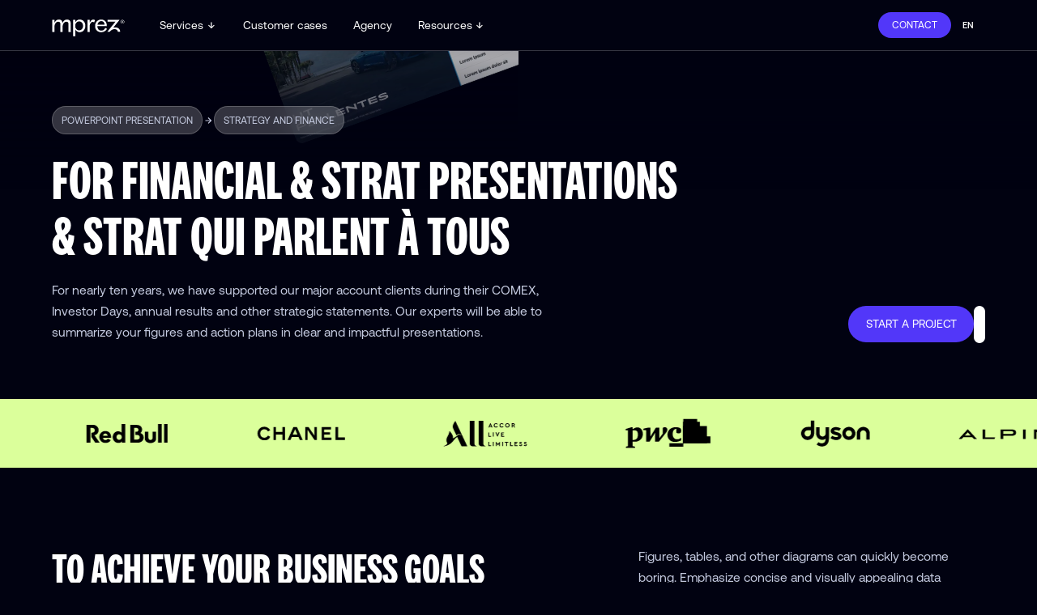

--- FILE ---
content_type: text/html; charset=utf-8
request_url: https://www.mprezagency.com/presentations-powerpoint/strategie-et-finance
body_size: 34346
content:
<!DOCTYPE html><!-- Last Published: Thu Jan 29 2026 17:36:04 GMT+0000 (Coordinated Universal Time) --><html data-wf-domain="www.mprez.fr" data-wf-page="66d5824d6e5a3df8c70259fb" data-wf-site="66d5824d6e5a3df8c702588e" data-wf-intellimize-customer-id="117968081" lang="en-US"><head><meta charset="utf-8"/><title>Financial and strategic presentations - Decisive and understood</title><link rel="alternate" hrefLang="x-default" href="https://www.mprez.fr/presentations-powerpoint/strategie-et-finance"/><link rel="alternate" hrefLang="fr" href="https://www.mprez.fr/presentations-powerpoint/strategie-et-finance"/><link rel="alternate" hrefLang="en-US" href="https://www.mprezagency.com/powerpoint-presentation/finance-strategic-presentations"/><meta content="Optimize your financial impact with our strategic presentations. In-depth analyses and powerful strategies to guide your success 📈" name="description"/><meta content="Financial and strategic presentations - Decisive and understood" property="og:title"/><meta content="Optimize your financial impact with our strategic presentations. In-depth analyses and powerful strategies to guide your success 📈" property="og:description"/><meta content="https://cdn.prod.website-files.com/63e25a841667410039e2909d/64352e7a3018d6816e566a2c_meta-img.jpg" property="og:image"/><meta content="Financial and strategic presentations - Decisive and understood" property="twitter:title"/><meta content="Optimize your financial impact with our strategic presentations. In-depth analyses and powerful strategies to guide your success 📈" property="twitter:description"/><meta content="https://cdn.prod.website-files.com/63e25a841667410039e2909d/64352e7a3018d6816e566a2c_meta-img.jpg" property="twitter:image"/><meta property="og:type" content="website"/><meta content="summary_large_image" name="twitter:card"/><meta content="width=device-width, initial-scale=1" name="viewport"/><meta content="wn9kO2QdK-pP7_G_schV-h1CnilXj6uGDtXFcwFYlJY" name="google-site-verification"/><link href="https://cdn.prod.website-files.com/66d5824d6e5a3df8c702588e/css/mprez-2024.webflow.shared.6a9428f83.min.css" rel="stylesheet" type="text/css" integrity="sha384-apQo+Dtgvz3UYIOLfkljf0JMugadcupbt58EbXghLCsfJEo5Nisa3brgeu3Lp1Z3" crossorigin="anonymous"/><link href="https://cdn.prod.website-files.com/66d5824d6e5a3df8c702588e/css/mprez-2024.webflow.66d5824d6e5a3df8c70259fb-c6f21b3e4.min.css" rel="stylesheet" type="text/css" integrity="sha384-Wv6W2m0/jJjLLdSEaHmTCzfNQyVjtmvkVYOXJqTH7samzA7C5CN4ayZ6eyaY1glH" crossorigin="anonymous"/><script type="text/javascript">!function(o,c){var n=c.documentElement,t=" w-mod-";n.className+=t+"js",("ontouchstart"in o||o.DocumentTouch&&c instanceof DocumentTouch)&&(n.className+=t+"touch")}(window,document);</script><link href="https://cdn.prod.website-files.com/66d5824d6e5a3df8c702588e/67a502f95e939326772f0ff2_mprez_fav.png" rel="shortcut icon" type="image/x-icon"/><link href="https://cdn.prod.website-files.com/66d5824d6e5a3df8c702588e/67a50301d7aa23fb028ef836_mprez_webclip.png" rel="apple-touch-icon"/><link href="https://www.mprezagency.com/powerpoint-presentation/finance-strategic-presentations" rel="canonical"/><style>.anti-flicker, .anti-flicker * {visibility: hidden !important; opacity: 0 !important;}</style><style>[data-wf-hidden-variation], [data-wf-hidden-variation] * {
        display: none !important;
      }</style><meta property="og:site_name" content="mprez®">
<link rel="preload" href="https://cdn.prod.website-files.com/66d5824d6e5a3df8c702588e/66d5824d6e5a3df8c7025c82_National%202%20Compressed%20Bold.woff2" as="font" type="font/woff2" crossorigin>

<!-- Master Cookie + GTM -->
<script>
  (function() {
    // DÉTECTION DU DOMAINE
    var domain = window.location.hostname;
    var isFR = domain.includes('mprez.fr');
    var isEN = domain.includes('mprezagency.com');

    // MASTER COOKIE
    var cname = '_mkuid';
    function getCookie(n){
      return document.cookie.split('; ').find(r=>r.startsWith(n+'='))?.split('=')[1]
    }
    function setCookie(n,v,dys){
      var d=new Date(); 
      d.setTime(d.getTime()+dys*864e5);
      var cookieDomain = isFR ? '.mprez.fr' : '.mprezagency.com';
      document.cookie = n+'='+v+
        '; expires='+d.toUTCString()+
        '; path=/; domain='+cookieDomain+'; SameSite=Lax; Secure';
    }
    function uuid(){
      if (crypto && crypto.randomUUID) return crypto.randomUUID();
      return 'xxxxxxxx-xxxx-4xxx-yxxx-xxxxxxxxxxxx'.replace(/[xy]/g,function(c){
        var r=Math.random()*16|0,v=c==='x'?r:(r&0x3|0x8);return v.toString(16);
      });
    }
    if(!getCookie(cname)) setCookie(cname, uuid(), 730);

    // CHARGEMENT GTM SELON LE DOMAINE
    if (isFR) {
      // ========== GTM FRANCE ==========
      !function(){"use strict";function l(e){for(var t=e,r=0,n=document.cookie.split(";");r<n.length;r++){var o=n[r].split("=");if(o[0].trim()===t)return o[1]}}function s(e){return localStorage.getItem(e)}function u(e){return window[e]}function A(e,t){e=document.querySelector(e);return t?null==e?void 0:e.getAttribute(t):null==e?void 0:e.textContent}var e=window,t=document,r="script",n="dataLayer",o="https://sst.mprez.fr",a="https://load.sst.mprez.fr",i="c3ncluycafe",c="39vt=DAJcJC04QTQ0UTtQTD9KFVhUT1JfEQJeCBYTBgNbChE%3D",g="cookie",v="_mkuid",E="",d=!1;try{var d=!!g&&(m=navigator.userAgent,!!(m=new RegExp("Version/([0-9._]+)(.*Mobile)?.*Safari.*").exec(m)))&&16.4<=parseFloat(m[1]),f="stapeUserId"===g,I=d&&!f?function(e,t,r){void 0===t&&(t="");var n={cookie:l,localStorage:s,jsVariable:u,cssSelector:A},t=Array.isArray(t)?t:[t];if(e&&n[e])for(var o=n[e],a=0,i=t;a<i.length;a++){var c=i[a],c=r?o(c,r):o(c);if(c)return c}else console.warn("invalid uid source",e)}(g,v,E):void 0;d=d&&(!!I||f)}catch(e){console.error(e)}var m=e,g=(m[n]=m[n]||[],m[n].push({"gtm.start":(new Date).getTime(),event:"gtm.js"}),t.getElementsByTagName(r)[0]),v=I?"&bi="+encodeURIComponent(I):"",E=t.createElement(r),f=(d&&(i=8<i.length?i.replace(/([a-z]{8}$)/,"kp$1"):"kp"+i),!d&&a?a:o);E.async=!0,E.src=f+"/"+i+".js?"+c+v,null!=(e=g.parentNode)&&e.insertBefore(E,g)}();

    } else if (isEN) {
      // ========== GTM US ==========
      !function(){"use strict";function l(e){for(var t=e,r=0,n=document.cookie.split(";");r<n.length;r++){var o=n[r].split("=");if(o[0].trim()===t)return o[1]}}function s(e){return localStorage.getItem(e)}function u(e){return window[e]}function A(e,t){e=document.querySelector(e);return t?null==e?void 0:e.getAttribute(t):null==e?void 0:e.textContent}var e=window,t=document,r="script",n="dataLayer",o="https://dgx.mprezagency.com",a="https://load.dgx.mprezagency.com",i="c3ncluycafe",c="39vt=DAJcJC04QTQ0UTtQTD9KFVhUT1JfEQJeCBYTBgMUCwYLBRhNGhoB",g="cookie",v="_mkuid",E="",d=!1;try{var d=!!g&&(m=navigator.userAgent,!!(m=new RegExp("Version/([0-9._]+)(.*Mobile)?.*Safari.*").exec(m)))&&16.4<=parseFloat(m[1]),f="stapeUserId"===g,I=d&&!f?function(e,t,r){void 0===t&&(t="");var n={cookie:l,localStorage:s,jsVariable:u,cssSelector:A},t=Array.isArray(t)?t:[t];if(e&&n[e])for(var o=n[e],a=0,i=t;a<i.length;a++){var c=i[a],c=r?o(c,r):o(c);if(c)return c}else console.warn("invalid uid source",e)}(g,v,E):void 0;d=d&&(!!I||f)}catch(e){console.error(e)}var m=e,g=(m[n]=m[n]||[],m[n].push({"gtm.start":(new Date).getTime(),event:"gtm.js"}),t.getElementsByTagName(r)[0]),v=I?"&bi="+encodeURIComponent(I):"",E=t.createElement(r),f=(d&&(i=8<i.length?i.replace(/([a-z]{8}$)/,"kp$1"):"kp"+i),!d&&a?a:o);E.async=!0,E.src=f+"/"+i+".js?"+c+v,null!=(e=g.parentNode)&&e.insertBefore(E,g)}();
    }
  })();

  window.addEventListener('DOMContentLoaded', function() {
    if (window.location.search.includes('_gl=')) {
      const url = new URL(window.location.href);
      url.searchParams.delete('_gl');
      window.history.replaceState({}, '', url.pathname + url.search + url.hash);
    }
  });
</script>
<!-- End Master Cookie + GTM Hybride -->

<!-- Please keep this css code to improve the font quality-->
<style>
  * {
    -webkit-font-smoothing: antialiased;
    -moz-osx-font-smoothing: grayscale;
  }
</style>

<!-- Schema markup SEO -->
<script type="application/ld+json">
{
"@context": "https://schema.org",
"@type": "Organization",
"name": "mprez",
"alternateName": "Mister Prez",
"url": "https://www.mprez.fr/",
"logo": "https://cdn.prod.website-files.com/66d5824d6e5a3df8c702588e/67a50301d7aa23fb028ef836_mprez_webclip.png",
"contactPoint": {
  "@type": "ContactPoint",
  "telephone": "+33 1 89 62 31 76",
  "contactType": "sales",
  "areaServed": ["FR","GB","US"],
  "availableLanguage": ["en","fr"]
},
"sameAs": [
  "https://www.facebook.com/agencemprez/",
  "https://www.instagram.com/mprezagence/",
  "https://www.linkedin.com/company/mprez",
  "https://www.mprez.fr/"
]
}
</script>
<!-- End Schema markup SEO --><script type="application/ld+json">
{
  "@context": "https://schema.org/", 
  "@type": "BreadcrumbList", 
  "itemListElement": [{
    "@type": "ListItem", 
    "position": 1, 
    "name": "Présentations PowerPoint Professionnelles",
    "item": "https://www.mprez.fr/presentation-powerpoint"  
  },{
    "@type": "ListItem", 
    "position": 2, 
    "name": "Présentations Stratégie et finance",
    "item": "https://www.mprez.fr/presentations-powerpoint/strategie-et-finance"  
  }]
}
</script>
<script type="application/ld+json">
{
  "@context": "https://schema.org/",
  "@type": "FAQPage",
  "mainEntity": [
    {
      "@type": "Question",
      "name": "Comment démarrer un projet avec mprez ?",
      "acceptedAnswer": {
        "@type": "Answer",
        "text": "Entrez en contact avec notre équipe qui vous questionnera à propos des informations importantes liées au contexte, aux enjeux et aux détails de votre projet. Une fois le cahier des charges finalisé, une proposition de solution d’accompagnement vous est adressée dans la journée, qui, si elle est acceptée, déclenche le lancement du projet."
      }
    },
    {
      "@type": "Question",
      "name": "Quels sont les critères d’évaluation d’un projet pour établir un devis ?",
      "acceptedAnswer": {
        "@type": "Answer",
        "text": "L’agence dispose de quatre critères d’évaluation, à savoir le nombre de slides, le type de support, la difficulté de réalisation et le caractère d’urgence. Cela permet d’orienter les clients vers l’offre la plus adaptée à leur projet."
      }
    },
    {
      "@type": "Question",
      "name": "Quels sont mes interlocuteurs durant la vie du projet ?",
      "acceptedAnswer": {
        "@type": "Answer",
        "text": "Chaque projet repose sur une organisation tripartite. Un chef de projet et un directeur artistique vous sont attitrés à chaque projet pour vous accompagner au mieux. Le chef de projet est votre interlocuteur privilégié durant toute la durée de la collaboration et le directeur artistique est le garant de votre identité visuelle au sein de l’agence. Si vous souhaitez en apprendre plus sur notre façon de travailler, nous avons rédigé un article complet sur notre méthodologie de travail. À consulter ici."
      }
    },
    {
      "@type": "Question",
      "name": "Sous combien de temps pouvez-vous livrer mon support ?",
      "acceptedAnswer": {
        "@type": "Answer",
        "text": "En moyenne, comptez 2 à 4 semaines pour aboutir à une version définitive d’un livrable. Ceci étant un moyenne, des possibilités d’aménagement de calendrier sont envisageables pour livrer en express certains projets ou accorder plus de temps à la collaboration."
      }
    },
    {
      "@type": "Question",
      "name": "Êtes-vous en capacité de livrer des présentations en urgence ?",
      "acceptedAnswer": {
        "@type": "Answer",
        "text": "mprez® propose un service 24/7 à ses clients, avec la possibilité d’intervenir sur des créneaux de nuit et de week-end, et respecter ainsi des livraisons nécessitant des rendus sous 24h à 48h. Un ajustement tarifaire est appliqué pour tous les projets ayant un caractère d’urgence."
      }
    },
    {
      "@type": "Question",
      "name": "Intervenez-vous également sur le contenu du support ?",
      "acceptedAnswer": {
        "@type": "Answer",
        "text": "Oui, l’agence propose une expérience complète de la forme d’une présentation en passant aussi par le fond. Le spectre d’intervention repose sur 4 niveaux : l’arborescence, la conceptualisation, la rédaction et le storytelling. Un consultant spécialisé en design d'information garantit une amélioration de l’impact des messages."
      }
    },
    {
      "@type": "Question",
      "name": "Dispensez-vous des formations PowerPoint ?",
      "acceptedAnswer": {
        "@type": "Answer",
        "text": "L’offre de formation sur-mesure permet aux clients de l’agence de bénéficier de l’expertise de l’équipe dans le cadre de formations PowerPoint dédiées aux professionnels. Plus d’une vingtaine de modules permettent de créer un programme parfaitement adapté à leurs attentes et à leurs problématiques. mprez® est un organisme de formation certifié Qualiopi."
      }
    },
    {
      "@type": "Question",
      "name": "Est-il possible de modifier mon support à la fin de la collaboration ?",
      "acceptedAnswer": {
        "@type": "Answer",
        "text": "Le fichier source modifiable (format .pptx) vous est remis à la fin du projet. Vous disposez de tous les droits de modification, exportation et reproduction sans limite de temps."
      }
    },
    {
      "@type": "Question",
      "name": "Avez-vous d’autres domaines d’expertise en dehors de la présentation ?",
      "acceptedAnswer": {
        "@type": "Answer",
        "text": "L’agence dispose d’une palette créative couvrant l’ensemble des métiers de la création digitale : identité visuelle, web design, motion design, illustration, vidéo, stratégie social médias."
      }
    },
    {
      "@type": "Question",
      "name": "Prenez-vous en charge la recherche de visuels (iconographies, illustrations, pictogrammes) ?",
      "acceptedAnswer": {
        "@type": "Answer",
        "text": "La recherche iconographique fait partie des expertises de l’agence : sourcing de visuels libres de droits ou achat d’art pour le compte des clients."
      }
    },
    {
      "@type": "Question",
      "name": "Suis-je propriétaire de mon support à la fin de la collaboration ?",
      "acceptedAnswer": {
        "@type": "Answer",
        "text": "Tout livrable réalisé dans le cadre d'une prestation est la propriété pleine et entière du client, dès le paiement complet des montants indiqués dans le devis."
      }
    },
    {
      "@type": "Question",
      "name": "Quelles sont vos garanties en matière de confidentialité ?",
      "acceptedAnswer": {
        "@type": "Answer",
        "text": "La dimension de confidentialité est au coeur de l’organisation de l’agence. L’ensemble des parties prenantes chez mprez® est sous contrat de confidentialité. Un accord de confidentialité peut être signé sur demande en début de collaboration."
      }
    },
    {
      "@type": "Question",
      "name": "Travaillez-vous uniquement sur PowerPoint ?",
      "acceptedAnswer": {
        "@type": "Answer",
        "text": "Non, nous travaillons également sur Google Slides et Keynote pour nous adapter à toutes les demandes. Néanmoins, à ce jour, PowerPoint reste l'outil de référence sur le marché pour ses fonctionnalités avancées, ses animations et la latitude créative offerte aux graphistes. Découvrez-en davantage sur les outils de présentation ici."
      }
    },
    {
      "@type": "Question",
      "name": "Quels modes de diffusion prenez-vous en charge ?",
      "acceptedAnswer": {
        "@type": "Answer",
        "text": "Nous sommes en mesure de décliner les présentations produites sous PowerPoint, Google Slides ou Keynote en PDF, version et présentation interactive. Nous nous adaptons à vos contraintes de diffusion, même les plus complexes."
      }
    },
    {
      "@type": "Question",
      "name": "Vos templates sont-ils faciles à prendre en main ?",
      "acceptedAnswer": {
        "@type": "Answer",
        "text": "Un template est un outil indispensable à toute entreprise, c'est pourquoi nous mettons un point d'orgue à ce que tous nos templates soient faciles à utiliser au quotidien. Ils vous sont livrés avec une notice d'utilisation et l'appui total de nos équipes pour vous aider à le prendre en main. Si vous souhaitez progresser sur des pratiques avancées, nous proposons également des formations qui vous permettront de concevoir vos templates vous-même."
      }
    },
    {
      "@type": "Question",
      "name": "Votre agence PowerPoint opère-t-elle à l'international ?",
      "acceptedAnswer": {
        "@type": "Answer",
        "text": "Oui, en plus de notre agence PowerPoint à Paris, nous avons des bureaux à Lisbonne et São Paulo. Nous sommes habitués à travailler avec des marques internationales en dehors du territoire français."
      }
    },
    {
      "@type": "Question",
      "name": "Est-ce que PowerPoint est gratuit ?",
      "acceptedAnswer": {
        "@type": "Answer",
        "text": "PowerPoint, un produit de Microsoft, n'est généralement pas gratuit. Il est disponible en tant que logiciel payant, soit en achat unique, soit via un abonnement à Microsoft 365, qui inclut d'autres applications comme Word et Excel. Toutefois, une version en ligne gratuite est accessible avec un compte Microsoft, bien que ses fonctionnalités soient limitées. Microsoft propose également des essais gratuits de Microsoft 365 et des applications mobiles gratuites avec des fonctionnalités restreintes sans abonnement.  En tant qu'agence de création PowerPoint reconnue, nous utilisons exclusivement une version payante de PowerPoint pour plusieurs raisons : Premièrement, la version payante garantit l'utilisation de serveurs sécurisés, assurant ainsi la confidentialité des travaux réalisés. Ensuite, elle offre une plus grande stabilité du logiciel, réduisant les risques de bugs et d'interruptions. Enfin, en payant un abonnement, nous assurons à nos graphistes l'accès à la dernière version de PowerPoint, et de ce fait, pouvons proposer à nos clients les fonctionnalités créatives les plus avancées et performantes disponibles sur le marché."
      }
    },
    {
      "@type": "Question",
      "name": "Comment télécharger un modèle PPT gratuit ?",
      "acceptedAnswer": {
        "@type": "Answer",
        "text": "Pour télécharger un modèle PowerPoint gratuit, plusieurs options s'offrent à vous. Vous pouvez commencer par explorer la vaste bibliothèque de modèles gratuits proposée par Microsoft directement depuis PowerPoint ou en visitant le site Office.com. En ouvrant PowerPoint, vous pouvez accéder à la section des modèles en ligne et rechercher parmi les nombreuses catégories disponibles, telles que les présentations professionnelles, éducatives ou créatives. En outre, divers sites web tiers offrent des modèles PowerPoint gratuits, comme Slidesgo, Canva, ou Freepik. Ces plateformes proposent une grande variété de modèles adaptés à différents besoins et styles de présentation. Pour télécharger un modèle, il vous suffit de visiter l'un de ces sites, de sélectionner le modèle souhaité, et de suivre les instructions de téléchargement. Une fois le fichier téléchargé, ouvrez-le dans PowerPoint pour personnaliser le contenu selon vos besoins. Assurez-vous de vérifier les conditions d'utilisation de chaque site, car certains modèles peuvent nécessiter une attribution ou comporter des limitations d'utilisation.  Enfin, si vous voulez changer des plateformes traditionnelles, vous pouvez également utiliser l'un de nos templates maison, disponible depuis notre page d'accueil."
      }
    },
    {
      "@type": "Question",
      "name": "Où aller pour faire un PowerPoint",
      "acceptedAnswer": {
        "@type": "Answer",
        "text": "Pour faire un PowerPoint, vous avez plusieurs options en fonction de vos besoins et préférences. Si vous cherchez des outils logiciels, Microsoft PowerPoint reste la référence, disponible via l'abonnement à Microsoft 365 ou en version autonome. Vous pouvez également utiliser Google Slides, une alternative gratuite accessible en ligne avec un compte Google, ou Canva, qui propose une interface intuitive pour créer des présentations visuellement attrayantes directement dans votre navigateur.  Si vous préférez utiliser des plateformes en ligne sans avoir à installer de logiciel, rendez-vous sur Office.com pour utiliser la version gratuite de PowerPoint en ligne, ou explorez des sites comme Prezi et Zoho Show, qui offrent des fonctionnalités similaires pour la création de présentations.  Pour ceux qui cherchent à apprendre à utiliser ces outils ou à améliorer leurs compétences, de nombreux guides et tutoriels sont disponibles en ligne. Des plateformes comme YouTube, LinkedIn Learning, et Coursera proposent des cours détaillés sur la création de présentations efficaces.  Enfin, si vous préparez une présentation PowerPoint à fort enjeu, pourquoi ne pas contacter une agence ppt ? Il existe en effet des agence de communication PowerPoint qui mettent à votre disposition des graphistes spécialisés en création de présentations à fort impact. Ces experts, déploieront l'assistance technique et créative requise pour vous aider à créer une présentation d'exception.  ‍"
      }
    },
    {
      "@type": "Question",
      "name": "Quel est le rôle de PowerPoint ?",
      "acceptedAnswer": {
        "@type": "Answer",
        "text": "PowerPoint joue un rôle crucial dans en entreprise, en permettant de créer des présentations visuelles percutantes et professionnelles. Il aide à visualiser et à simplifier des informations complexes grâce à des graphiques et infographies, facilitant ainsi la compréhension et la prise de décision. En tant que support visuel lors de présentations orales, il renforce le message et capte l'attention de l'audience. PowerPoint permet également une organisation logique des idées, essentielle pour des présentations claires et convaincantes. Ses fonctionnalités interactives, telles que les animations et les éléments multimédias, rendent les présentations plus dynamiques et engageantes, cruciales pour captiver des clients, partenaires ou investisseurs. De plus, avec des options de collaboration en ligne, PowerPoint facilite le travail d'équipe et assure la cohérence du contenu. Enfin, la possibilité de personnaliser les présentations avec divers modèles et thèmes permet de maintenir une image professionnelle et de s'adapter à différents publics et contextes, renforçant ainsi la communication et l'impact des messages en entreprise."
      }
    }
  ]
}
</script>
    <script>window.visitor_country = "US";</script>
</head><body><div class="page-wrapper"><div data-wf--global---elements--variant="dark-mode"><div class="global-styles w-embed"><style> 
  :root{
    --lime-90: color-mix(in srgb, var(--theme--lime) 90%, transparent);
    --purple-90: color-mix(in srgb, var(--theme--electric-purple) 90%, transparent);
  }

  html { font-size: 1rem }
  @media screen and (max-width:1920px) { html { font-size: 0.95rem; } }
  @media screen and (max-width:1680px) { html { font-size: 0.925rem; } }
  @media screen and (max-width:1440px) { html { font-size: calc(0.7813475546305931rem + 0.10405827263267431vw); } }
  @media screen and (max-width:479px) { html { font-size: calc(0.8748692468619247rem + 0.20920502092050208vw); } }

  @media screen and (min-width:1720px) { 
    .catchphrase_text, .heading-style-h1.is-big { 
      font-size: 11.5rem;
    }
  }

  .w-richtext> :not(div):first-child,
  .w-richtext>div:first-child> :first-child {
    margin-top: 0 !important;
  }

  .w-richtext>:last-child,
  .w-richtext ol li:last-child,
  .w-richtext ul li:last-child {
    margin-bottom: 0 !important;
  }

  a,
  .w-input,
  .w-select,
  .w-tab-link,
  .w-dropdown-btn,
  .w-dropdown-link,
  .w-dropdown-toggle
  {
    color: inherit;
    text-decoration: inherit;
    font-size: inherit;
  }

  :focus-visible {
    outline: none;
  }

  .w-richtext a:not(.button){
    color:var(--_theme-colors---color-sheme--link);
    text-decoration: underline;
    font-weight:500;
  }

  .pointer-events-off {
    pointer-events: none;
  }

  .pointer-events-on {
    pointer-events: auto;
  }

  .overflow-x-hidden {
    overflow-x: hidden;
  }

  .div-square::after {
    content: "";
    display: block;
    padding-bottom: 100%;
  }

  main:focus-visible {
    outline: -webkit-focus-ring-color auto 0px;
  }

  .container-medium,
  .container-small,
  .container-large {
    margin-right: auto !important;
    margin-left: auto !important;
  }

  .w-input,
  .w-select,
  a {
    color: inherit;
    text-decoration: inherit;
    font-size: inherit;
  }

  .text-style-3lines {
    display: -webkit-box;
    overflow: hidden;
    -webkit-line-clamp: 3;
    -webkit-box-orient: vertical;
  }

  .text-style-2lines {
    display: -webkit-box;
    overflow: hidden;
    -webkit-line-clamp: 2;
    -webkit-box-orient: vertical;
  }

  .truncate-width {
    width: 100%;
    white-space: nowrap;
    overflow: hidden;
    text-overflow: ellipsis;
  }

  .no-scrollbar {
    -ms-overflow-style: none;
    // IE 10+ overflow: -moz-scrollbars-none;
    // Firefox
  }

  .no-scrollbar::-webkit-scrollbar {
    display: none;
    // Safari and Chrome
  }

  .display-inlineflex {
    display: inline-flex;
  }

  .hide {
    display: none !important;
  }

  @media screen and (min-width: 991px) {
    .hide-desktop {
      display: none !important;
    }
  }

  @media screen and (max-width: 991px) {
    .hide,
    .hide-tablet {
      display: none !important;
    }
  }

  @media screen and (max-width: 767px) {
    .hide-mobile-landscape {
      display: none !important;
    }
  }

  @media screen and (max-width: 479px) {
    .hide-mobile {
      display: none !important;
    }
  }

  .margin-0 {
    margin: 0rem !important;
  }

  .padding-0 {
    padding: 0rem !important;
  }

  @media screen and (min-width: 991px) {
    .padding-0-desktop {
      padding: 0rem !important;
    }

    .margin-0-desktop {
      margin: 0rem !important;
    }
  }

  .spacing-clean {
    padding: 0rem !important;
    margin: 0rem !important;
  }

  .margin-top {
    margin-right: 0rem !important;
    margin-bottom: 0rem !important;
    margin-left: 0rem !important;
  }

  .padding-top {
    padding-right: 0rem !important;
    padding-bottom: 0rem !important;
    padding-left: 0rem !important;
  }

  .margin-right {
    margin-top: 0rem !important;
    margin-bottom: 0rem !important;
    margin-left: 0rem !important;
  }

  .padding-right {
    padding-top: 0rem !important;
    padding-bottom: 0rem !important;
    padding-left: 0rem !important;
  }

  .margin-bottom {
    margin-top: 0rem !important;
    margin-right: 0rem !important;
    margin-left: 0rem !important;
  }

  .padding-bottom {
    padding-top: 0rem !important;
    padding-right: 0rem !important;
    padding-left: 0rem !important;
  }

  .margin-left {
    margin-top: 0rem !important;
    margin-right: 0rem !important;
    margin-bottom: 0rem !important;
  }

  .padding-left {
    padding-top: 0rem !important;
    padding-right: 0rem !important;
    padding-bottom: 0rem !important;
  }

  .margin-horizontal {
    margin-top: 0rem !important;
    margin-bottom: 0rem !important;
  }

  .padding-horizontal {
    padding-top: 0rem !important;
    padding-bottom: 0rem !important;
  }

  .margin-vertical {
    margin-right: 0rem !important;
    margin-left: 0rem !important;
  }

  .padding-vertical {
    padding-right: 0rem !important;
    padding-left: 0rem !important;
  }

  ul.list-check,
  .rich_text-is-check-list ul {
    list-style: none;
    padding-left: 0;
  }

  .rich_text-is-check-list ul li:before {
    content: '';
    position: absolute;
    left: 0;
    background-image: url('https://cdn.prod.website-files.com/66d5824d6e5a3df8c702588e/66f14575edf2ce87815ddd24_icon_slider-arrow-right.svg');
    width: 1rem;
    height: 1rem;
    background-size: cover;
    top: 2rem;
    transform: translate(0%, -50%);
  }

  .rich_text-is-check-list li {
    padding: 1.25rem 0 1.25rem 3.125rem;
    position: relative;
    line-height:1.4;
  }

  .rich_text-is-check-list ul li:not(:last-child) {
    border-bottom: 1px solid var(--_theme-colors---color-sheme--border);
  }

  ul:not(.iti__country-list){
    overflow: inherit !important;
  }

  @media screen and (max-width: 991px) {
    .navbar_link {
      color: var(--black) !important;
    }
  }

  .logo_component {
    width: fit-content;
  }


  .display-flex.collumn {
    flex-direction: column;
    justify-content: center;
  }

  /* TABS */

  @media screen and (min-width: 767px) {
    .tabs-vertical_tabs-link {
      transition:.2s;
    }

    .tabs-vertical_tabs-link p {
      overflow:hidden;
    }
    .tabs-vertical_tabs-link:not(.w--current) p {
      height:0px;
    }
    .tabs-vertical_tabs-link.w--current p {
      height:100%;
    }

    .tabs-vertical_tabs-link.w--current .tabs-vertical_tabs-current{
      height:100%;
    }

    .tabs-vertical_tabs-link.w--current .tabs-horyzontal_tabs-current{
      width:100%;
    }
  }

  /* BTN */
  @media screen and (min-width: 991px) {
    .button.is-icon.is-link {
      transition: padding .3s;
    }

    .button.is-icon.is-link:hover {
      color: var(--black);
      padding-left: 1.5625rem;
    }

    .button.is-icon.is-link .button_round-icon-link {
      transition: left .3s cubic-bezier(.77, 0, .175, 1);
      left: calc(100% - 2.5rem);
    }

    .button.is-icon.is-link:hover .button_round-icon-link {
      left: 0;
    }

    .button.is-icon:not(.is-link):hover .button_round-icon{
      height: 2.25rem;
      transform: translateX(calc(-100% - 0.5rem));
      background:var(--theme--electric-purple);
      color:var(--theme--white);
    }

    .button.is-icon:not(.is-link):hover svg{
      transform: rotate(45deg);
    }

    .button.is-icon:not(.is-link) svg{
      transition: transform .4s cubic-bezier(.77, 0, .175, 1);
    }

    .button.is-icon:not(.is-link):hover .button_text{
      padding-right:3.5rem;
      background:var(--theme--white);
      color:var(--theme--electric-purple);
    }
  }

  /* Box */
  @media screen and (min-width: 991px) {
    .box.is-link:hover .box_link-arrow{
      background:var(--_theme-colors---color-sheme--accent);
      color:var(--_theme-colors---color-sheme--text-hover);
    }

    .box.background-color-lime.is-link:hover .box_link-arrow{
      background:var(--theme--green);
      color:var(--theme--lime);
    }
  }

  /* THEME */

  .background-color-lime p{
    color:var(--theme--green);
  }

  .background-color-electric-purple .button_text{
    background:var(--theme--white);
    color:var(--theme--electric-purple);
  }

  .background-color-electric-purple .button_round-icon, .background-color-white .button_round-icon{
    background:var(--theme--black);
    color:var(--theme--white);
  }

  .background-color-white .button.is-icon:not(.is-link):hover .button_text{
    background:var(--theme--electric-purple);
    color:var(--theme--white);
  }

  .background-color-white .button.is-icon:not(.is-link):hover .button_round-icon{
    background:var(--theme--white);
    color:var(--theme--electric-purple);
  }

  .background-color-white .testimonial_logo-bis{
    filter: brightness(0%) invert(0%) grayscale();
  }

  /* BLOG */

  .body_blog .rich_text-is-check-list ul li:before {
    background-image: url('https://cdn.prod.website-files.com/66d5824d6e5a3df8c702588e/66f1a4ea703aefd74ea84f63_icon_slider-arrow-right-dark.svg');
  }

  /* SPLIDE */
  .splide.is-initialized:not(.is-active) .splide__list {
    display: grid !important;
  }

  @media screen and (max-width: 991px){
    .splide__track{
      overflow:visible !important;
    }
  }

  .splide__arrows{
    position: absolute;
    left: 50%;
  }

  .splide__arrow {
    background-color: var(--_theme-colors---color-sheme--opacity--white-20)!important;
    opacity: 1!important;
    color: var(--theme--white)!important;
    width:2.5rem!important;
    height:2.5rem!important;
  }

  .splide__arrow:hover{
    background-color: var(--_theme-colors---color-sheme--opacity--white-30)!important;
  }

  .splide__arrow svg {
    fill:  var(--theme--white)!important;
    height: 1rem !important;
    width: 1rem !important;
  }

  .splide__arrow--next {
    left: 1em!important;
  }

  .splide__arrow--prev {
    left:auto !important;
    right: 1em!important;
  }

  .splide__arrow[disabled]{
    display:none !important;
  }

  .splide__pagination,  .splide__arrows{
    bottom: 0rem !important;
  }

  @media screen and (min-width: 991px) {
    #splide-review .splide__pagination, #splide-review .splide__arrows{
      bottom: -5rem !important;
    }
    .splide__pagination{
      justify-content: end !important;
    }
  }

  @media screen and (max-width: 991px) {
    .splide__pagination{
      display: none !important;
    }
  }

  .splide__pagination__page{
    background: var(--_theme-colors---color-sheme--opacity--white-20) !important;
    opacity: 1 !important;
    width: 0.5rem !important;
    height:0.5rem !important;
    margin: 0.25rem !important;;
  }

  .splide__pagination__page.is-active{
    background: var(--theme--white) !important;
  }

  @media screen and (min-width: 768px) {
    .logo_wrapper{
      margin-right:8rem;
    }
  }

  @media screen and (max-width: 768px) {
    .logo_wrapper{
      margin-right:2.5rem;
    }
  }

  /* NAVBAR */
  .navbar_links:hover .navbar_link{
    opacity:.7;
  }
  .navbar_links .navbar_link:hover{
    opacity:1;
  }
  .navbar_links .navbar_menu-dropdown:hover .navbar_link{
    opacity:1;
  }

  .navbar_menu-dropdown {
    z-index:auto;
  }

  h2 strong {
    color:var(--theme--lime);
  }

  /* FORM */
  select option{
    color: var(--theme--black) !important;
  }

  .placeholder-style {
    color: var(--_theme-colors---color-sheme--placerholder) !important;
  }

  .fs-selectcustom_dropdown-toggle.w--open{
    box-shadow: 0 0 0 1px var(--theme--electric-purple);
  }

  .iti{
    width:100%;
    z-index:1000;
  }

  .form-field-wrapper .input, textarea.input{
    width:100%;
  }
  
  .checkbox_field.is-active-inputactive .tag-item{
  	background:var(--theme--white);
    color: var(--theme--electric-purple);
  }
</style></div><div class="style---brevo w-embed"><link rel="stylesheet" href="https://sibforms.com/forms/end-form/build/sib-styles.css">
<style>
  .sib-form{
    font-size: inherit;
    font-family: inherit;
    padding: 0;
  }

  #sib-container {
    background: transparent;
    padding: 0px;
  }


  .sib-form-block__button-with-loader {
    min-height: inherit;
    line-height: inherit;
    display:flex;
    column-gap: 1rem;
    align-items: center;
  }

  .sib-form .entry__field:focus-within {
    box-shadow: none;
  }

  @media screen and (min-width: 479px) {
    .email-form_wrapper{
      display: flex;
      width: 100%;
      column-gap: 1rem;
      background:var(--_theme-colors---color-sheme--opacity--white-10);
      padding:0.5rem;
      border-radius:50vw;
    }

    .email-form_wrapper:focus-within {
      box-shadow: 0 0 0 2px var(--theme--electric-purple);
    }

    .sib-form .input:focus-within {
      box-shadow: 0 0 0 1px var(--theme--electric-purple);
    } 

    .email-form_wrapper .form-input{
      background:transparent;
    }
  }

  @media screen and (max-width: 479px) {
    .email-form_wrapper .form-input{
      background:var(--_theme-colors---color-sheme--opacity--white-10);
      border-radius:50vw;
      padding: .25rem 1.5625rem !important;
      width:auto;
    }
  }

  .email-form_wrapper .form-input{
    box-shadow: none !important;
    border: none !important;
  }

  .sib-form-block{
    padding:0;
  }

  .sib-form-block__button{
    padding: .9rem 1.5625rem;
    white-space: nowrap;
  }

  .grecaptcha-badge {
    visibility: hidden;
  }
</style></div><div class="script---navbar w-embed w-script"><style>
  .navbar_services-item:hover {
    opacity: 1;
    grid-column-gap: 0.5rem;
  }

  .navbar_services-item.is-active:hover .navbar_services-arrow {
    opacity: 1;
    transform: translate(0.5rem, -50%);
  }
</style>

<script>
  document.addEventListener('DOMContentLoaded', () => {
    const mainSplides = document.querySelectorAll('[id^="main-splide"]');

    mainSplides.forEach(mainSplideElement => {
      const mainSplideId = mainSplideElement.id;
      const paginationSplideId = mainSplideId.replace('main', 'pagination');
      const mainList = document.querySelector(`#${mainSplideId} .splide__track .splide__list`);

      // Déplacer les slides
      document.querySelectorAll('.navbar_services-comp .splide__slide')
        .forEach(slide => mainList.appendChild(slide));

      // Initialiser les Splides
      const splidePagination = new Splide(`#${paginationSplideId}`, {
        rewind: true,
        arrows: false,
        pagination: false,
        isNavigation: true,
        drag: false,
        mediaQuery: 'max',
        breakpoints: { 991: { destroy: true } }
      });

      const splideMain = new Splide(`#${mainSplideId}`, {
        rewind: true,
        type: 'loop',
        mediaQuery: 'max',
        direction: 'ttb',
        height: '40rem',
        arrows: false,
        pagination: false,
        speed: 1000,
        padding: { bottom: '5rem' },
        breakpoints: {
          1440: { padding: { bottom: '7rem' } },
          1280: { padding: { bottom: '9rem' } }
        }
      });

      splideMain.sync(splidePagination);
      splidePagination.mount();
      splideMain.mount();

      // Gestion du survol des slides
      document.querySelectorAll(`#${paginationSplideId} .splide__slide`)
        .forEach((slide, index) => {
        slide.addEventListener('mouseenter', () => splideMain.go(index));
      });
    });

    // Gestion de la bordure animée
    document.querySelectorAll('.is-pagination-nav').forEach(container => {
      const slides = container.querySelectorAll('.navbar_services-item');
      const border = container.querySelector('.navbar_services-item-border');

      const updateBorder = () => {
        const activeSlide = container.querySelector('.navbar_services-item.is-active');
        if (activeSlide && container) {
          const rect = activeSlide.getBoundingClientRect();
          const containerRect = container.getBoundingClientRect();
          border.style.transform = `translateY(${rect.top - containerRect.top}px)`;
          border.style.height = `${rect.height}px`;
        }
      };

      slides.forEach(slide => {
        slide.addEventListener('mouseenter', () => {
          slide.classList.add('is-active');
          updateBorder();
        });
        slide.addEventListener('mouseleave', () => {
          slide.classList.remove('is-active');
        });
      });

      const observer = new MutationObserver(updateBorder);
      slides.forEach(slide => 
                     observer.observe(slide, { attributes: true, attributeFilter: ['class'] })
                    );

      container.querySelectorAll('.navbar_services-list .splide__slide')
        .forEach(slide => {
        slide.addEventListener('mouseenter', () => slide.classList.add('is-active'));
        slide.addEventListener('mouseleave', () => slide.classList.remove('is-active'));
      });

      updateBorder();
    });
  });
</script></div><div data-animation="default" class="navbar w-nav" data-easing2="ease" fs-scrolldisable-element="smart-nav" data-easing="ease" data-collapse="medium" data-w-id="da208e6f-8daf-927b-8f27-38e2916f6636" role="banner" data-duration="400"><div class="padding-global max-width-full is-navbar"><div class="container-large"><div class="navbar_wrapper"><a href="/" aria-label="mprez - Home" class="navbar_logo-link w-nav-brand"><div aria-label="mprez homepage" class="logo-mprez w-embed"><svg  width="100%" height="100%" viewBox="0 0 82 19" fill="none" xmlns="http://www.w3.org/2000/svg">
<title>mprez logo</title>
<path d="M37.2024 4.25023C36.8972 3.3702 36.4621 2.62054 35.8972 1.99474C35.3388 1.36894 34.6634 0.880032 33.8842 0.528019C33.105 0.176006 32.2349 0 31.2738 0C30.1829 0 29.2154 0.286825 28.3647 0.866995C27.5141 1.44716 26.8518 2.21638 26.3777 3.18767V0.352013H23.9297V18.8783H26.5141C26.4622 18.3242 26.4232 17.7832 26.4037 17.2356C26.3842 16.6945 26.3777 16.1535 26.3777 15.6189V11.2057C26.8518 12.1575 27.5076 12.9202 28.3647 13.4873C29.2154 14.0544 30.1764 14.3413 31.2479 14.3413C32.1894 14.3413 33.0531 14.1653 33.8453 13.8132C34.631 13.4612 35.3063 12.9723 35.8712 12.3465C36.4362 11.7207 36.8712 10.9646 37.1894 10.078C37.5076 9.19145 37.6634 8.22015 37.6634 7.17063C37.6634 6.12111 37.5076 5.13026 37.2024 4.25023ZM34.7284 9.22404C34.5141 9.84332 34.2089 10.3779 33.8323 10.8146C33.4492 11.2514 32.9946 11.5969 32.4557 11.8446C31.9232 12.0923 31.3388 12.2162 30.7024 12.2162C30.105 12.2162 29.5401 12.0988 29.0141 11.8707C28.4881 11.6425 28.0336 11.3296 27.644 10.9385C27.2544 10.5473 26.9427 10.0845 26.7219 9.54998C26.4946 9.01544 26.3842 8.44831 26.3842 7.84206V6.55135C26.3842 5.94511 26.5011 5.37146 26.7219 4.8304C26.9427 4.28934 27.2544 3.81999 27.644 3.42235C28.0336 3.0247 28.4946 2.7118 29.0141 2.47713C29.5401 2.24897 30.105 2.13163 30.7024 2.13163C31.3388 2.13163 31.9232 2.25549 32.4557 2.5032C32.9881 2.75092 33.4492 3.08989 33.8323 3.53317C34.2154 3.96992 34.5141 4.49794 34.7284 5.12374C34.9492 5.74303 35.0531 6.4275 35.0531 7.17715C35.0531 7.92681 34.9427 8.61128 34.7284 9.23056V9.22404Z" fill="currentColor"/>
<path d="M40.1406 0.352013H42.5887V3.61139C43.0432 2.54231 43.6211 1.67532 44.3289 1.00389C45.0302 0.332456 45.777 0 46.5562 0C46.9718 0 47.3354 0.0651875 47.6471 0.189044C47.9523 0.3129 48.264 0.5215 48.5692 0.801807L47.5367 3.35716C47.264 3.08989 47.0043 2.90085 46.751 2.79003C46.4978 2.67921 46.1861 2.62706 45.8289 2.62706C45.4458 2.62706 45.0692 2.75091 44.6861 3.00515C44.303 3.25938 43.9588 3.60487 43.6406 4.04815C43.3224 4.49142 43.0692 5.01292 42.8809 5.61265C42.6926 6.21237 42.5952 6.85773 42.5952 7.5422V10.9254C42.5952 11.5121 42.6017 12.0467 42.6211 12.529C42.6406 13.0114 42.6731 13.5003 42.7315 13.9827H40.1471V0.352013H40.1406Z" fill="currentColor"/>
<path d="M55.5335 14.3413C54.6114 14.3413 53.7283 14.1979 52.8971 13.9045C52.0659 13.6112 51.3257 13.1744 50.6958 12.6008C50.0594 12.0271 49.5594 11.31 49.1893 10.4561C48.8192 9.60213 48.6309 8.61128 48.6309 7.4705C48.6309 6.32971 48.7997 5.35842 49.1503 4.43927C49.4945 3.52013 49.9685 2.73136 50.5789 2.07297C51.1828 1.41457 51.9166 0.906107 52.7672 0.541057C53.6114 0.182525 54.5335 0 55.5335 0C56.5334 0 57.4815 0.182525 58.2672 0.541057C59.0529 0.899589 59.7153 1.40805 60.2542 2.07297C60.7867 2.73136 61.1958 3.52665 61.462 4.45231C61.7347 5.37798 61.8711 6.41446 61.8711 7.54872H51.1828C51.2023 8.37009 51.3257 9.08715 51.5529 9.71947C51.7802 10.3453 52.0919 10.8733 52.488 11.297C52.8841 11.7207 53.3451 12.0467 53.8646 12.2618C54.3841 12.4769 54.936 12.5877 55.5399 12.5877C56.1438 12.5877 56.6568 12.503 57.1568 12.327C57.6568 12.151 58.0984 11.9163 58.475 11.6099C58.8581 11.31 59.1828 10.958 59.4555 10.5604C59.7283 10.1562 59.936 9.73903 60.0789 9.30879L62.0659 10.6125C61.2867 11.8315 60.3451 12.7572 59.2347 13.396C58.1308 14.0284 56.8971 14.3478 55.5335 14.3478M59.3386 5.80169C59.2867 5.21501 59.1633 4.68047 58.975 4.18504C58.7867 3.68962 58.527 3.2659 58.2023 2.90737C57.8776 2.54883 57.488 2.26853 57.0464 2.06645C56.5984 1.86436 56.0984 1.76658 55.5399 1.76658C54.436 1.76658 53.514 2.12512 52.7802 2.84218C52.0464 3.55924 51.5594 4.54357 51.3257 5.80169H59.3516H59.3386Z" fill="currentColor"/>
<path d="M76.862 13.8978H74.2127C74.1477 12.9786 73.7906 12.2485 73.1477 11.7205C72.4399 11.1534 71.5828 10.86 70.5893 10.86C68.4984 10.86 66.6217 11.877 64.9919 13.8978H62.375L71.5438 2.41173H62.5828V0.416992H76.1088L69.0698 9.15864L69.849 9.06086C70.1282 9.02175 70.401 8.98916 70.6607 8.96308C70.9075 8.94352 71.1412 8.92397 71.3555 8.92397C72.9269 8.92397 74.2516 9.3868 75.2841 10.2864C76.2711 11.1273 76.8036 12.3463 76.8555 13.9043" fill="currentColor"/>
<path d="M18.7727 5.39101C18.7727 4.43927 18.5779 3.70917 18.1883 3.20723C17.7987 2.70528 17.1688 2.45757 16.2987 2.45757C15.7338 2.45757 15.2013 2.60098 14.6948 2.88129C14.1883 3.16812 13.7403 3.55924 13.3506 4.07422C12.961 4.58269 12.6558 5.18893 12.4286 5.89296C12.2013 6.59698 12.0909 7.3662 12.0909 8.2006V13.9893H9.64285V5.39101C9.64285 4.43927 9.44155 3.70917 9.04545 3.20723C8.64935 2.70528 8.01948 2.45757 7.16883 2.45757C6.60389 2.45757 6.06493 2.60098 5.55195 2.88129C5.03246 3.16812 4.58441 3.56576 4.20779 4.08726C3.82467 4.60876 3.52597 5.20849 3.2987 5.90599C3.07143 6.59698 2.96104 7.3662 2.96104 8.2006V13.9893H0.5V0.352013H2.94805V3.88518C3.16234 3.31805 3.44156 2.79655 3.77922 2.32068C4.11688 1.84481 4.4935 1.43413 4.92208 1.09515C5.35065 0.749657 5.81169 0.482388 6.32467 0.293344C6.82467 0.0977813 7.35065 0 7.8961 0C9.24026 0 10.2403 0.36505 10.9026 1.08863C11.5649 1.81873 11.9286 2.77047 12.0065 3.95689C12.2273 3.3702 12.5065 2.83566 12.8506 2.35327C13.1948 1.87088 13.5844 1.45368 14.0195 1.10167C14.4545 0.749657 14.9286 0.482388 15.4351 0.286825C15.9351 0.0977814 16.474 0 17.0325 0C17.7922 0 18.4351 0.117338 18.961 0.352013C19.487 0.586688 19.9156 0.906107 20.2402 1.31679C20.5649 1.72747 20.8052 2.20986 20.961 2.77047C21.1169 3.33108 21.1948 3.93733 21.1948 4.58921V10.7299C21.1948 11.799 21.2467 12.8876 21.3571 13.9893H18.7727V5.39101Z" fill="currentColor"/>
<path d="M79.312 4.55657C78.9873 4.55657 78.6951 4.50442 78.4289 4.40012C78.1626 4.29582 77.9289 4.15241 77.7341 3.96989C77.5393 3.78736 77.3834 3.57224 77.2795 3.31801C77.1691 3.06378 77.1172 2.78999 77.1172 2.48361C77.1172 2.17723 77.1691 1.89692 77.2795 1.64921C77.3899 1.39498 77.5393 1.17986 77.7341 0.997333C77.9289 0.814807 78.1626 0.671395 78.4289 0.567095C78.6951 0.462795 78.9938 0.410645 79.312 0.410645C79.6302 0.410645 79.9289 0.462795 80.1951 0.567095C80.4613 0.671395 80.6886 0.814807 80.8834 0.997333C81.0782 1.17986 81.2276 1.39498 81.338 1.64921C81.4484 1.90344 81.5003 2.18375 81.5003 2.48361C81.5003 2.78347 81.4484 3.0703 81.338 3.31801C81.2276 3.57224 81.0782 3.78736 80.8834 3.96989C80.6886 4.15241 80.4613 4.29582 80.1951 4.40012C79.9289 4.50442 79.6367 4.55657 79.312 4.55657ZM77.5133 2.49013C77.5133 2.74436 77.5587 2.97252 77.6432 3.18763C77.7341 3.39624 77.8574 3.58528 78.0133 3.73521C78.1756 3.89166 78.3639 4.009 78.5847 4.09374C78.8055 4.17849 79.0458 4.22412 79.3055 4.22412C79.5652 4.22412 79.812 4.17849 80.0263 4.09374C80.2471 4.009 80.4354 3.88514 80.5912 3.73521C80.7471 3.57876 80.8704 3.39624 80.9613 3.18763C81.0522 2.97903 81.0912 2.74436 81.0912 2.49013C81.0912 2.2359 81.0458 2.00774 80.9613 1.79262C80.8704 1.58402 80.7535 1.4015 80.5912 1.24505C80.4354 1.09511 80.2471 0.971258 80.0263 0.886514C79.8055 0.80177 79.5652 0.756139 79.3055 0.756139C79.0458 0.756139 78.799 0.80177 78.5847 0.886514C78.3639 0.971258 78.1756 1.0886 78.0133 1.24505C77.851 1.4015 77.7276 1.5775 77.6432 1.79262C77.5523 2.00122 77.5133 2.2359 77.5133 2.49013ZM78.5587 1.38846H79.4159C79.6626 1.38846 79.8574 1.44061 80.0068 1.54491C80.1561 1.64921 80.2276 1.7861 80.2276 1.96211C80.2276 2.12508 80.1756 2.25545 80.0652 2.3402C79.9548 2.43146 79.8315 2.48361 79.6821 2.50968C79.8315 2.53576 79.9419 2.58139 80.0198 2.6531C80.0977 2.7248 80.1432 2.83562 80.1561 2.97252C80.1561 3.10289 80.1691 3.22675 80.1756 3.35712C80.1821 3.4875 80.2016 3.5592 80.2341 3.5918H79.8574C79.825 3.53965 79.812 3.46142 79.8055 3.35712C79.8055 3.25282 79.7925 3.14852 79.786 3.04422C79.786 2.90081 79.7406 2.79651 79.6691 2.73784C79.5977 2.67917 79.4808 2.6531 79.3315 2.6531H78.9289V3.58528H78.5587V1.38194V1.38846ZM79.3899 2.36627C79.5393 2.36627 79.6432 2.32716 79.7211 2.25545C79.799 2.18375 79.8315 2.09248 79.8315 1.9947C79.8315 1.8904 79.7925 1.80566 79.7146 1.75351C79.6367 1.69484 79.5263 1.66876 79.3964 1.66876H78.9289V2.36627H79.3964H79.3899Z" fill="currentColor"/>
</svg></div></a><aside class="navbar_container"><nav role="navigation" id="w-node-da208e6f-8daf-927b-8f27-38e2916f663f-b588bfcd" class="navbar_menu is-page-height-tablet w-nav-menu"><div class="navbar_links"><div data-hover="true" data-delay="200" data-w-id="da208e6f-8daf-927b-8f27-38e2916f6644" class="navbar_menu-dropdown w-dropdown"><div id="nav-services" class="navbar_link w-dropdown-toggle"><div class="menu_link-text">Services</div><div class="navbar_link-arrow w-embed"><svg xmlns="http://www.w3.org/2000/svg" xmlns:xlink="http://www.w3.org/1999/xlink" aria-hidden="true" role="img" class="iconify iconify--bx" width="100%" height="100%" preserveAspectRatio="xMidYMid meet" viewBox="0 0 24 24"><path fill="currentColor" d="m11.293 17.293l1.414 1.414L19.414 12l-6.707-6.707l-1.414 1.414L15.586 11H6v2h9.586z"></path></svg></div></div><nav class="navbar_dropdown-list w-dropdown-list"><div class="navbar_dropdown-list-background"><div class="padding-global"><div class="container-large"><div class="w-layout-grid navbar_serices-grid"><div id="w-node-b978c7e3-35a5-dd7a-9757-4cf716f5a6cc-b588bfcd" class="navbar_service-wrapper"><div class="navbar_service-title"><div id="w-node-b978c7e3-35a5-dd7a-9757-4cf716f5a6c5-b588bfcd" class="button-icon_wrapper"><a href="/powerpoint-presentations" class="button is-link is-icon w-inline-block"><div class="text-weight-medium z-index-1">presentation design</div><div class="button_round-icon-link"><div class="button_arrow w-embed"><svg xmlns="http://www.w3.org/2000/svg" xmlns:xlink="http://www.w3.org/1999/xlink" aria-hidden="true" role="img" class="iconify iconify--bx" width="100%" height="100%" preserveAspectRatio="xMidYMid meet" viewBox="0 0 24 24"><path fill="currentColor" d="m11.293 17.293l1.414 1.414L19.414 12l-6.707-6.707l-1.414 1.414L15.586 11H6v2h9.586z"></path></svg></div></div></a></div></div><div id="pagination-splide-1" class="splide is-pagination-nav"><div class="splide__track"><div class="splide__list is-nav"><div class="navbar_services-collection w-dyn-list"><div role="list" class="navbar_services-list w-dyn-items"><div role="listitem" class="splide__slide navbar_services-item w-dyn-item"><a href="/powerpoint-presentation/sales-deck" class="navbar_services-link w-inline-block"><div class="heading-style-h5">Commercial</div><div class="w-embed"><div class="navbar_services-arrow">
  <svg xmlns="http://www.w3.org/2000/svg" xmlns:xlink="http://www.w3.org/1999/xlink" aria-hidden="true" role="img" class="iconify iconify--bx" width="100%" height="100%" preserveAspectRatio="xMidYMid meet" viewBox="0 0 24 24"><path fill="currentColor" d="m11.293 17.293l1.414 1.414L19.414 12l-6.707-6.707l-1.414 1.414L15.586 11H6v2h9.586z"></path></svg>
</div></div></a></div><div role="listitem" class="splide__slide navbar_services-item w-dyn-item"><a href="/powerpoint-presentation/internal-communication-presentation" class="navbar_services-link w-inline-block"><div class="heading-style-h5">Internal communication</div><div class="w-embed"><div class="navbar_services-arrow">
  <svg xmlns="http://www.w3.org/2000/svg" xmlns:xlink="http://www.w3.org/1999/xlink" aria-hidden="true" role="img" class="iconify iconify--bx" width="100%" height="100%" preserveAspectRatio="xMidYMid meet" viewBox="0 0 24 24"><path fill="currentColor" d="m11.293 17.293l1.414 1.414L19.414 12l-6.707-6.707l-1.414 1.414L15.586 11H6v2h9.586z"></path></svg>
</div></div></a></div><div role="listitem" class="splide__slide navbar_services-item w-dyn-item"><a href="/powerpoint-presentation/template" class="navbar_services-link w-inline-block"><div class="heading-style-h5">Template</div><div class="w-embed"><div class="navbar_services-arrow">
  <svg xmlns="http://www.w3.org/2000/svg" xmlns:xlink="http://www.w3.org/1999/xlink" aria-hidden="true" role="img" class="iconify iconify--bx" width="100%" height="100%" preserveAspectRatio="xMidYMid meet" viewBox="0 0 24 24"><path fill="currentColor" d="m11.293 17.293l1.414 1.414L19.414 12l-6.707-6.707l-1.414 1.414L15.586 11H6v2h9.586z"></path></svg>
</div></div></a></div><div role="listitem" class="splide__slide navbar_services-item w-dyn-item"><a href="/powerpoint-presentation/finance-strategic-presentations" aria-current="page" class="navbar_services-link w-inline-block w--current"><div class="heading-style-h5">Strategy and finance</div><div class="w-embed"><div class="navbar_services-arrow">
  <svg xmlns="http://www.w3.org/2000/svg" xmlns:xlink="http://www.w3.org/1999/xlink" aria-hidden="true" role="img" class="iconify iconify--bx" width="100%" height="100%" preserveAspectRatio="xMidYMid meet" viewBox="0 0 24 24"><path fill="currentColor" d="m11.293 17.293l1.414 1.414L19.414 12l-6.707-6.707l-1.414 1.414L15.586 11H6v2h9.586z"></path></svg>
</div></div></a></div><div role="listitem" class="splide__slide navbar_services-item w-dyn-item"><a href="/powerpoint-presentation/pitch-deck-investors" class="navbar_services-link w-inline-block"><div class="heading-style-h5">Investors</div><div class="w-embed"><div class="navbar_services-arrow">
  <svg xmlns="http://www.w3.org/2000/svg" xmlns:xlink="http://www.w3.org/1999/xlink" aria-hidden="true" role="img" class="iconify iconify--bx" width="100%" height="100%" preserveAspectRatio="xMidYMid meet" viewBox="0 0 24 24"><path fill="currentColor" d="m11.293 17.293l1.414 1.414L19.414 12l-6.707-6.707l-1.414 1.414L15.586 11H6v2h9.586z"></path></svg>
</div></div></a></div><div role="listitem" class="splide__slide navbar_services-item w-dyn-item"><a href="/powerpoint-presentation/conference-presentation" class="navbar_services-link w-inline-block"><div class="heading-style-h5">Event</div><div class="w-embed"><div class="navbar_services-arrow">
  <svg xmlns="http://www.w3.org/2000/svg" xmlns:xlink="http://www.w3.org/1999/xlink" aria-hidden="true" role="img" class="iconify iconify--bx" width="100%" height="100%" preserveAspectRatio="xMidYMid meet" viewBox="0 0 24 24"><path fill="currentColor" d="m11.293 17.293l1.414 1.414L19.414 12l-6.707-6.707l-1.414 1.414L15.586 11H6v2h9.586z"></path></svg>
</div></div></a></div><div role="listitem" class="splide__slide navbar_services-item w-dyn-item"><a href="/powerpoint-presentation/corporate" class="navbar_services-link w-inline-block"><div class="heading-style-h5">Corporate</div><div class="w-embed"><div class="navbar_services-arrow">
  <svg xmlns="http://www.w3.org/2000/svg" xmlns:xlink="http://www.w3.org/1999/xlink" aria-hidden="true" role="img" class="iconify iconify--bx" width="100%" height="100%" preserveAspectRatio="xMidYMid meet" viewBox="0 0 24 24"><path fill="currentColor" d="m11.293 17.293l1.414 1.414L19.414 12l-6.707-6.707l-1.414 1.414L15.586 11H6v2h9.586z"></path></svg>
</div></div></a></div><div role="listitem" class="splide__slide navbar_services-item w-dyn-item"><a href="/powerpoint-presentation/tender-presentation" class="navbar_services-link w-inline-block"><div class="heading-style-h5">Call for tenders</div><div class="w-embed"><div class="navbar_services-arrow">
  <svg xmlns="http://www.w3.org/2000/svg" xmlns:xlink="http://www.w3.org/1999/xlink" aria-hidden="true" role="img" class="iconify iconify--bx" width="100%" height="100%" preserveAspectRatio="xMidYMid meet" viewBox="0 0 24 24"><path fill="currentColor" d="m11.293 17.293l1.414 1.414L19.414 12l-6.707-6.707l-1.414 1.414L15.586 11H6v2h9.586z"></path></svg>
</div></div></a></div></div></div><div id="w-node-b978c7e3-35a5-dd7a-9757-4cf716f5a6ec-b588bfcd" class="margin-vertical margin-medium"><div class="navbar_service-title"><div class="text-size-small text-style-allcaps">Complementary services</div></div></div><div id="services-comp-splide" class="navbar_services-collection w-dyn-list"><div role="list" class="navbar_services-list is-comp w-dyn-items"><div role="listitem" class="splide__slide navbar_services-item w-dyn-item"><a href="/services-complementaires/editorial-board" class="navbar_services-link w-inline-block"><div class="heading-style-h5">Editorial board</div><div class="w-embed"><div class="navbar_services-arrow">
  <svg xmlns="http://www.w3.org/2000/svg" xmlns:xlink="http://www.w3.org/1999/xlink" aria-hidden="true" role="img" class="iconify iconify--bx" width="100%" height="100%" preserveAspectRatio="xMidYMid meet" viewBox="0 0 24 24"><path fill="currentColor" d="m11.293 17.293l1.414 1.414L19.414 12l-6.707-6.707l-1.414 1.414L15.586 11H6v2h9.586z"></path></svg>
</div></div></a></div><div role="listitem" class="splide__slide navbar_services-item w-dyn-item"><a href="/services-complementaires/powerpoint-training" class="navbar_services-link w-inline-block"><div class="heading-style-h5">PowerPoint training</div><div class="w-embed"><div class="navbar_services-arrow">
  <svg xmlns="http://www.w3.org/2000/svg" xmlns:xlink="http://www.w3.org/1999/xlink" aria-hidden="true" role="img" class="iconify iconify--bx" width="100%" height="100%" preserveAspectRatio="xMidYMid meet" viewBox="0 0 24 24"><path fill="currentColor" d="m11.293 17.293l1.414 1.414L19.414 12l-6.707-6.707l-1.414 1.414L15.586 11H6v2h9.586z"></path></svg>
</div></div></a></div></div></div></div></div><div class="navbar_services-item-border"></div></div></div><div id="main-splide-1" class="splide hide-tablet"><div class="splide__track is-nav w-dyn-list"><div role="list" class="splide__list is-nav w-dyn-items"><div role="listitem" class="splide__slide is-nav w-dyn-item"><img loading="lazy" src="https://cdn.prod.website-files.com/66d5824d6e5a3df8c7025890/66d5824d6e5a3df8c7026306_mprez_Dotemu%20(3).webp" alt="" class="navbar_services-image"/></div><div role="listitem" class="splide__slide is-nav w-dyn-item"><img loading="lazy" src="https://cdn.prod.website-files.com/66d5824d6e5a3df8c7025890/676e863eb047f5c6ba834056_mp_safran.avif" alt="" sizes="100vw" srcset="https://cdn.prod.website-files.com/66d5824d6e5a3df8c7025890/676e863eb047f5c6ba834056_mp_safran-p-500.avif 500w, https://cdn.prod.website-files.com/66d5824d6e5a3df8c7025890/676e863eb047f5c6ba834056_mp_safran-p-800.avif 800w, https://cdn.prod.website-files.com/66d5824d6e5a3df8c7025890/676e863eb047f5c6ba834056_mp_safran.avif 2048w" class="navbar_services-image"/></div><div role="listitem" class="splide__slide is-nav w-dyn-item"><img loading="lazy" src="https://cdn.prod.website-files.com/66d5824d6e5a3df8c7025890/676e854ca1f93eca621e2ad2_mprez_Biotherm.webp" alt="" class="navbar_services-image"/></div><div role="listitem" class="splide__slide is-nav w-dyn-item"><img loading="lazy" src="https://cdn.prod.website-files.com/66d5824d6e5a3df8c7025890/66d5824d6e5a3df8c7026354_mprez_lego%20(16).avif" alt="" sizes="100vw" srcset="https://cdn.prod.website-files.com/66d5824d6e5a3df8c7025890/66d5824d6e5a3df8c7026354_mprez_lego%2520(16)-p-500.avif 500w, https://cdn.prod.website-files.com/66d5824d6e5a3df8c7025890/66d5824d6e5a3df8c7026354_mprez_lego%2520(16)-p-800.avif 800w, https://cdn.prod.website-files.com/66d5824d6e5a3df8c7025890/66d5824d6e5a3df8c7026354_mprez_lego%2520(16)-p-1080.avif 1080w, https://cdn.prod.website-files.com/66d5824d6e5a3df8c7025890/66d5824d6e5a3df8c7026354_mprez_lego%20(16).avif 1920w" class="navbar_services-image"/></div><div role="listitem" class="splide__slide is-nav w-dyn-item"><img loading="lazy" src="https://cdn.prod.website-files.com/66d5824d6e5a3df8c7025890/676e86a0822f9c8308e4259c_mprez_vitality.webp" alt="" class="navbar_services-image"/></div><div role="listitem" class="splide__slide is-nav w-dyn-item"><img loading="lazy" src="https://cdn.prod.website-files.com/66d5824d6e5a3df8c7025890/695be2cc987082151a2db90a_mprez_columbia.webp" alt="" sizes="100vw" srcset="https://cdn.prod.website-files.com/66d5824d6e5a3df8c7025890/695be2cc987082151a2db90a_mprez_columbia-p-500.webp 500w, https://cdn.prod.website-files.com/66d5824d6e5a3df8c7025890/695be2cc987082151a2db90a_mprez_columbia-p-800.webp 800w, https://cdn.prod.website-files.com/66d5824d6e5a3df8c7025890/695be2cc987082151a2db90a_mprez_columbia-p-1080.webp 1080w, https://cdn.prod.website-files.com/66d5824d6e5a3df8c7025890/695be2cc987082151a2db90a_mprez_columbia.webp 1280w" class="navbar_services-image"/></div><div role="listitem" class="splide__slide is-nav w-dyn-item"><img loading="lazy" src="https://cdn.prod.website-files.com/66d5824d6e5a3df8c7025890/674df2d8de597197bb736ad9_Diapositive6.avif" alt="" sizes="100vw" srcset="https://cdn.prod.website-files.com/66d5824d6e5a3df8c7025890/674df2d8de597197bb736ad9_Diapositive6-p-500.avif 500w, https://cdn.prod.website-files.com/66d5824d6e5a3df8c7025890/674df2d8de597197bb736ad9_Diapositive6-p-800.avif 800w, https://cdn.prod.website-files.com/66d5824d6e5a3df8c7025890/674df2d8de597197bb736ad9_Diapositive6-p-1080.avif 1080w, https://cdn.prod.website-files.com/66d5824d6e5a3df8c7025890/674df2d8de597197bb736ad9_Diapositive6.avif 1920w" class="navbar_services-image"/></div><div role="listitem" class="splide__slide is-nav w-dyn-item"><img loading="lazy" src="https://cdn.prod.website-files.com/66d5824d6e5a3df8c7025890/676e85ada3814d746d9d431d_mprez_caecus.webp" alt="" class="navbar_services-image"/></div></div></div><div class="navbar_services-comp w-dyn-list"><div role="list" class="w-dyn-items"><div role="listitem" class="splide__slide is-nav w-dyn-item"><img loading="lazy" src="https://cdn.prod.website-files.com/66d5824d6e5a3df8c7025890/6772ad134d2ae2e17f0e818a_mprez_Puma.avif" alt="" sizes="100vw" srcset="https://cdn.prod.website-files.com/66d5824d6e5a3df8c7025890/6772ad134d2ae2e17f0e818a_mprez_Puma-p-500.avif 500w, https://cdn.prod.website-files.com/66d5824d6e5a3df8c7025890/6772ad134d2ae2e17f0e818a_mprez_Puma.avif 720w" class="navbar_services-image"/></div><div role="listitem" class="splide__slide is-nav w-dyn-item"><img loading="lazy" src="https://cdn.prod.website-files.com/66d5824d6e5a3df8c7025890/6772ad1b25c21de36a86f8c4_mprez_dior.avif" alt="" sizes="100vw" srcset="https://cdn.prod.website-files.com/66d5824d6e5a3df8c7025890/6772ad1b25c21de36a86f8c4_mprez_dior-p-500.avif 500w, https://cdn.prod.website-files.com/66d5824d6e5a3df8c7025890/6772ad1b25c21de36a86f8c4_mprez_dior-p-800.avif 800w, https://cdn.prod.website-files.com/66d5824d6e5a3df8c7025890/6772ad1b25c21de36a86f8c4_mprez_dior.avif 1285w" class="navbar_services-image"/></div></div></div></div></div></div></div></div></nav></div><a href="/cas-clients" class="navbar_link w-inline-block"><div class="menu_link-text">Customer cases</div></a><a href="/powerpoint-agency-paris" class="navbar_link w-inline-block"><div class="menu_link-text">Agency</div></a><div data-hover="true" data-delay="200" data-w-id="4d7db4fd-63d1-52d4-f233-5bd9b36b2319" class="navbar_menu-dropdown w-dropdown"><div id="nav-services" class="navbar_link w-dropdown-toggle"><div class="menu_link-text">Resources</div><div class="navbar_link-arrow w-embed"><svg xmlns="http://www.w3.org/2000/svg" xmlns:xlink="http://www.w3.org/1999/xlink" aria-hidden="true" role="img" class="iconify iconify--bx" width="100%" height="100%" preserveAspectRatio="xMidYMid meet" viewBox="0 0 24 24"><path fill="currentColor" d="m11.293 17.293l1.414 1.414L19.414 12l-6.707-6.707l-1.414 1.414L15.586 11H6v2h9.586z"></path></svg></div></div><nav class="navbar_dropdown-list w-dropdown-list"><div class="navbar_dropdown-list-background"><div class="padding-global"><div class="container-large"><div class="w-layout-grid navbar_serices-grid"><div id="w-node-_4d7db4fd-63d1-52d4-f233-5bd9b36b2323-b588bfcd" class="navbar_service-wrapper"><div class="navbar_service-title"><div class="heading-style-h3">Discover our ready-to-use resources.</div></div><div id="pagination-splide-2" class="splide is-pagination-nav"><div class="splide__track"><div class="splide__list is-nav"><div class="navbar_services-collection"><div class="navbar_services-list"><div class="splide__slide navbar_services-item"><a href="/blog" class="navbar_services-link w-inline-block"><div class="heading-style-h5">blog</div><div class="navbar_services-arrow w-embed"><svg xmlns="http://www.w3.org/2000/svg" xmlns:xlink="http://www.w3.org/1999/xlink" aria-hidden="true" role="img" class="iconify iconify--bx" width="100%" height="100%" preserveAspectRatio="xMidYMid meet" viewBox="0 0 24 24"><path fill="currentColor" d="m11.293 17.293l1.414 1.414L19.414 12l-6.707-6.707l-1.414 1.414L15.586 11H6v2h9.586z"></path></svg></div></a></div></div></div><div id="w-node-_4d7db4fd-63d1-52d4-f233-5bd9b36b2337-b588bfcd" class="margin-vertical margin-medium"><div class="navbar_service-title"><div class="text-size-small text-style-allcaps">Toolbox</div></div></div><div class="navbar_services-list"><div class="splide__slide navbar_services-item"><a href="/lp/livre-blanc-storytelling" class="navbar_services-link w-inline-block"><div class="heading-style-h5">Storytelling white paper</div><div class="navbar_services-arrow w-embed"><svg xmlns="http://www.w3.org/2000/svg" xmlns:xlink="http://www.w3.org/1999/xlink" aria-hidden="true" role="img" class="iconify iconify--bx" width="100%" height="100%" preserveAspectRatio="xMidYMid meet" viewBox="0 0 24 24"><path fill="currentColor" d="m11.293 17.293l1.414 1.414L19.414 12l-6.707-6.707l-1.414 1.414L15.586 11H6v2h9.586z"></path></svg></div></a></div><div class="splide__slide navbar_services-item"><a href="/lp/livre-blanc-event" class="navbar_services-link w-inline-block"><div class="heading-style-h5">Event white paper</div><div class="navbar_services-arrow w-embed"><svg xmlns="http://www.w3.org/2000/svg" xmlns:xlink="http://www.w3.org/1999/xlink" aria-hidden="true" role="img" class="iconify iconify--bx" width="100%" height="100%" preserveAspectRatio="xMidYMid meet" viewBox="0 0 24 24"><path fill="currentColor" d="m11.293 17.293l1.414 1.414L19.414 12l-6.707-6.707l-1.414 1.414L15.586 11H6v2h9.586z"></path></svg></div></a></div><div class="splide__slide navbar_services-item"><a href="/lp/le-prix-de-powerpoint" class="navbar_services-link w-inline-block"><div class="heading-style-h5">PowerPoint calculator</div><div class="navbar_services-arrow w-embed"><svg xmlns="http://www.w3.org/2000/svg" xmlns:xlink="http://www.w3.org/1999/xlink" aria-hidden="true" role="img" class="iconify iconify--bx" width="100%" height="100%" preserveAspectRatio="xMidYMid meet" viewBox="0 0 24 24"><path fill="currentColor" d="m11.293 17.293l1.414 1.414L19.414 12l-6.707-6.707l-1.414 1.414L15.586 11H6v2h9.586z"></path></svg></div></a></div><div class="splide__slide navbar_services-item"><a href="/lp/presentation-toolbox" class="navbar_services-link w-inline-block"><div class="heading-style-h5">Toolbox</div><div class="navbar_services-arrow w-embed"><svg xmlns="http://www.w3.org/2000/svg" xmlns:xlink="http://www.w3.org/1999/xlink" aria-hidden="true" role="img" class="iconify iconify--bx" width="100%" height="100%" preserveAspectRatio="xMidYMid meet" viewBox="0 0 24 24"><path fill="currentColor" d="m11.293 17.293l1.414 1.414L19.414 12l-6.707-6.707l-1.414 1.414L15.586 11H6v2h9.586z"></path></svg></div></a></div><div class="splide__slide navbar_services-item"><a href="/lp/glossaire" class="navbar_services-link w-inline-block"><div class="heading-style-h5">Glossary</div><div class="navbar_services-arrow w-embed"><svg xmlns="http://www.w3.org/2000/svg" xmlns:xlink="http://www.w3.org/1999/xlink" aria-hidden="true" role="img" class="iconify iconify--bx" width="100%" height="100%" preserveAspectRatio="xMidYMid meet" viewBox="0 0 24 24"><path fill="currentColor" d="m11.293 17.293l1.414 1.414L19.414 12l-6.707-6.707l-1.414 1.414L15.586 11H6v2h9.586z"></path></svg></div></a></div></div><div class="margin-vertical margin-medium"><div class="navbar_service-title"><div class="text-size-small text-style-allcaps">Templates</div></div></div><div class="navbar_services-list"><div class="splide__slide navbar_services-item"><a href="/lp/pitch-deck-template" class="navbar_services-link w-inline-block"><div class="heading-style-h5">Template design</div><div class="navbar_services-arrow w-embed"><svg xmlns="http://www.w3.org/2000/svg" xmlns:xlink="http://www.w3.org/1999/xlink" aria-hidden="true" role="img" class="iconify iconify--bx" width="100%" height="100%" preserveAspectRatio="xMidYMid meet" viewBox="0 0 24 24"><path fill="currentColor" d="m11.293 17.293l1.414 1.414L19.414 12l-6.707-6.707l-1.414 1.414L15.586 11H6v2h9.586z"></path></svg></div></a></div><div class="splide__slide navbar_services-item"><a href="/lp/template-pitchdeck" class="navbar_services-link w-inline-block"><div class="heading-style-h5">Pitch deck template</div><div class="navbar_services-arrow w-embed"><svg xmlns="http://www.w3.org/2000/svg" xmlns:xlink="http://www.w3.org/1999/xlink" aria-hidden="true" role="img" class="iconify iconify--bx" width="100%" height="100%" preserveAspectRatio="xMidYMid meet" viewBox="0 0 24 24"><path fill="currentColor" d="m11.293 17.293l1.414 1.414L19.414 12l-6.707-6.707l-1.414 1.414L15.586 11H6v2h9.586z"></path></svg></div></a></div></div></div></div><div class="navbar_services-item-border"></div></div></div><div id="main-splide-2" class="splide hide-tablet"><div class="splide__track is-nav"><div class="splide__list is-nav"><div class="splide__slide is-nav"><img src="https://cdn.prod.website-files.com/66d5824d6e5a3df8c702588e/67af50432c3e87331df10f81_Blog.webp" loading="lazy" alt="" class="navbar_services-image"/></div><div class="splide__slide is-nav"><img src="https://cdn.prod.website-files.com/66d5824d6e5a3df8c702588e/67af50446dd95e39e5007071_Livre%20Blanc.webp" loading="lazy" alt="" class="navbar_services-image"/></div><div class="splide__slide is-nav"><img src="https://cdn.prod.website-files.com/66d5824d6e5a3df8c702588e/685ab0339221c6cc605f4414_livre_blanc_event.webp" loading="lazy" alt="" class="navbar_services-image"/></div><div class="splide__slide is-nav"><img src="https://cdn.prod.website-files.com/66d5824d6e5a3df8c702588e/67af5044851004df6833afad_calcul%20PPT.webp" loading="lazy" alt="" class="navbar_services-image"/></div><div class="splide__slide is-nav"><img src="https://cdn.prod.website-files.com/66d5824d6e5a3df8c702588e/67af5044fd918eb2ff5e7c5f_Toolbox.webp" loading="lazy" alt="" class="navbar_services-image"/></div><div class="splide__slide is-nav"><img src="https://cdn.prod.website-files.com/66d5824d6e5a3df8c702588e/6899f85349fa11e9ee7aa6e4_0a48623218512d04e125484897880be4_glossaire.avif" loading="lazy" alt="" class="navbar_services-image"/></div><div class="splide__slide is-nav"><img src="https://cdn.prod.website-files.com/66d5824d6e5a3df8c702588e/67af50446d58d2b807ad5fa7_TINGE.webp" loading="lazy" alt="" class="navbar_services-image"/></div><div class="splide__slide is-nav"><img src="https://cdn.prod.website-files.com/66d5824d6e5a3df8c702588e/67af5044187bd1f9b4c24981_Bluestone.webp" loading="lazy" alt="" class="navbar_services-image"/></div></div></div></div></div></div></div></div></nav></div></div><div class="navbar_right-content"><a href="/contact" id="contact_button" class="button is-small is-navbar w-button">Contact</a><div class="locales-wrapper w-locales-list"><div data-hover="true" data-delay="0" class="locales-dropdown w-dropdown"><div class="locales-toggle w-dropdown-toggle"><a href="#" class="w-inline-block"><div data-value="en-US">en-US</div></a></div><nav class="locales-dropdown w-dropdown-list"><div role="list" class="locales-list w-locales-items"><div role="listitem" class="locale-item w-locales-item"><a hreflang="fr" href="https://mprez.fr/presentations-powerpoint/strategie-et-finance" class="locales-link is-header w-inline-block"><div data-value="fr">fr</div></a></div><div role="listitem" class="locale-item w-locales-item"><a hreflang="en-US" href="/powerpoint-presentation/finance-strategic-presentations" aria-current="page" class="locales-link is-header w-inline-block w--current"><div data-value="en-US">en-US</div></a></div></div></nav></div></div></div></nav></aside><div class="navbar_button-wrapper"><a href="/contact" id="contact_button" class="button is-small w-button">Contact</a><div class="navbar_menu-button w-nav-button"><div class="menu-icon"><div class="menu-icon2_line-top"></div><div class="menu-icon2_line-middle"><div class="menu-icon_line-middle-inner"></div></div><div class="menu-icon2_line-bottom"></div></div></div></div></div></div></div></div></div><div class="main-wrapper"><header class="section_hero"><div class="hero_container is-show-customer"><div class="hero_bottom"><div class="padding-global"><div class="container-large"><div class="padding-section-medium"><div class="w-layout-grid gallery_content-wrapper is-hero"><div id="w-node-d24e33b2-e223-bd56-b704-9881473c8024-c70259fb" class="ariane_wrapper subhead hide-mobile-landscape"><a href="/powerpoint-presentations" class="tag-item is-hero">PowerPoint presentation</a><div class="icon-1x1-xxsmall w-embed"><svg xmlns="http://www.w3.org/2000/svg" xmlns:xlink="http://www.w3.org/1999/xlink" aria-hidden="true" role="img" class="iconify iconify--bx" width="100%" height="100%" preserveAspectRatio="xMidYMid meet" viewBox="0 0 24 24"><path fill="currentColor" d="m11.293 17.293l1.414 1.414L19.414 12l-6.707-6.707l-1.414 1.414L15.586 11H6v2h9.586z"></path></svg></div><div class="w-dyn-list"><div role="list" class="w-dyn-items"><div role="listitem" class="w-dyn-item"><div class="tag-item is-hero">Strategy and finance</div></div></div></div></div><div id="w-node-_57d9eaef-95db-318a-8564-6eb9e5a27133-c70259fb" class="gallery_content-left"><div><h1 class="max-width-xlarge">FOR FINANCIAL &amp; STRAT PRESENTATIONS <span class="to-line no-mob">&amp; strat qui parlent à tous </span></h1></div></div><div id="w-node-_57d9eaef-95db-318a-8564-6eb9e5a2713b-c70259fb" class="gallery_content-right"><p class="text-size-medium">For nearly ten years, we have supported our major account clients during their COMEX, Investor Days, annual results and other strategic statements. Our experts will be able to summarize your figures and action plans in clear and impactful presentations.</p></div><div id="w-node-_6b53cc58-f18d-8a24-a872-d8fa7f721091-c70259fb" class="margin-top margin-medium"><a href="/contact" class="button is-icon w-inline-block"><div class="button_text">start a project</div><div class="button_round-icon"><div class="icon-1x1-xxsmall w-embed"><svg viewBox="0 0 15 14" fill="none" xmlns="http://www.w3.org/2000/svg">
<path d="M1.67949 14L0.5 12.8205L11.6153 1.69429H1.51008V0H14.5V12.9899H12.8057V2.88465L1.67949 14Z" fill="currentColor"/>
</svg></div></div></a></div></div></div></div></div></div><div class="media_container is-hero"><div class="media_gallery-mask background-color-black"><div class="media_gallery-width is-full"><div data-speed="1.1" class="w-layout-grid grid-container is-rotate"><div id="w-node-e659a46f-e960-0e9a-632d-08114f9b98a3-c70259fb" class="grid-ligne"><div id="w-node-e659a46f-e960-0e9a-632d-08114f9b98aa-c70259fb" class="slide-radius"><div class="ratio-16-9"><img src="https://cdn.prod.website-files.com/66d5824d6e5a3df8c702588e/66d5824d6e5a3df8c7025acc_mp_philosophy%20(4).webp" loading="eager" alt="" class="slide-image"/></div></div><div id="w-node-e659a46f-e960-0e9a-632d-08114f9b98a7-c70259fb" class="slide-radius"><div class="ratio-16-9"><img src="https://cdn.prod.website-files.com/66d5824d6e5a3df8c702588e/66d5824d6e5a3df8c7025adc_mp_puig%20(1).webp" loading="eager" alt="" class="slide-image"/></div></div><div id="w-node-e659a46f-e960-0e9a-632d-08114f9b98a4-c70259fb" class="slide-radius"><div class="ratio-16-9"><img src="https://cdn.prod.website-files.com/66d5824d6e5a3df8c702588e/66d5824d6e5a3df8c7025ae2_mp_puig%20(5).webp" loading="eager" alt="" class="slide-image"/></div></div></div><div id="w-node-e659a46f-e960-0e9a-632d-08114f9b98ad-c70259fb" class="grid-ligne"><div id="w-node-e659a46f-e960-0e9a-632d-08114f9b98ae-c70259fb" class="slide-radius"><div class="ratio-16-9"><img src="https://cdn.prod.website-files.com/66d5824d6e5a3df8c702588e/66d5824d6e5a3df8c7025acf_mp_philosophy%20(2).webp" loading="eager" alt="" class="slide-image"/></div></div><div id="w-node-e659a46f-e960-0e9a-632d-08114f9b98b1-c70259fb" class="slide-radius"><div class="ratio-16-9"><img src="https://cdn.prod.website-files.com/66d5824d6e5a3df8c702588e/66d5824d6e5a3df8c7025acd_mp_Alpine%20(1).webp" loading="lazy" alt="" class="slide-image"/></div></div><div id="w-node-e659a46f-e960-0e9a-632d-08114f9b98b4-c70259fb" class="slide-radius"><div class="ratio-16-9"><img src="https://cdn.prod.website-files.com/66d5824d6e5a3df8c702588e/66d5824d6e5a3df8c7025b0a_mp_fost%20(2).webp" loading="eager" alt="" class="slide-image"/></div></div><div id="w-node-e659a46f-e960-0e9a-632d-08114f9b98b7-c70259fb" class="slide-radius"><div class="ratio-16-9"><img src="https://cdn.prod.website-files.com/66d5824d6e5a3df8c702588e/66d5824d6e5a3df8c7025ade_mp_puig%20(3).webp" loading="eager" alt="" class="slide-image"/></div></div></div><div id="w-node-e659a46f-e960-0e9a-632d-08114f9b98ba-c70259fb" class="grid-ligne"><div id="w-node-e659a46f-e960-0e9a-632d-08114f9b98bb-c70259fb" class="slide-radius"><div class="ratio-16-9"><img src="https://cdn.prod.website-files.com/66d5824d6e5a3df8c702588e/66d5824d6e5a3df8c7025adf_mp_philosophy%20(1).webp" loading="eager" alt="" class="slide-image"/></div></div><div id="w-node-e659a46f-e960-0e9a-632d-08114f9b98be-c70259fb" class="slide-radius"><div class="ratio-16-9"><img src="https://cdn.prod.website-files.com/66d5824d6e5a3df8c702588e/66d5824d6e5a3df8c7025ad2_mp_bnp_paribas%20(1).webp" loading="eager" alt="" class="slide-image"/></div></div><div id="w-node-e659a46f-e960-0e9a-632d-08114f9b98c1-c70259fb" class="slide-radius"><div class="ratio-16-9"><img src="https://cdn.prod.website-files.com/66d5824d6e5a3df8c702588e/66d5824d6e5a3df8c7025adb_mp_philosophy%20(3).webp" loading="eager" alt="" class="slide-image"/></div></div><div id="w-node-e659a46f-e960-0e9a-632d-08114f9b98c4-c70259fb" class="slide-radius"><div class="ratio-custom-2"><img src="https://cdn.prod.website-files.com/66d5824d6e5a3df8c702588e/66d5824d6e5a3df8c7025b08_mp_Alpine%20(2).webp" loading="eager" alt="" class="slide-image"/></div></div></div><div id="w-node-e659a46f-e960-0e9a-632d-08114f9b98c7-c70259fb" class="grid-ligne"><div id="w-node-e659a46f-e960-0e9a-632d-08114f9b98c8-c70259fb" class="slide-radius"><div class="ratio-16-9"><img src="https://cdn.prod.website-files.com/66d5824d6e5a3df8c702588e/66d5824d6e5a3df8c7025ae0_mp_philosophy%20(5).webp" loading="eager" alt="" class="slide-image"/></div></div><div id="w-node-e659a46f-e960-0e9a-632d-08114f9b98cb-c70259fb" class="slide-radius"><div class="ratio-16-9"><img src="https://cdn.prod.website-files.com/66d5824d6e5a3df8c702588e/66d5824d6e5a3df8c7025b16_mp_fost%20(3).webp" loading="lazy" alt="" class="slide-image"/></div></div><div id="w-node-e659a46f-e960-0e9a-632d-08114f9b98ce-c70259fb" class="slide-radius"><div class="ratio-16-9"><img src="https://cdn.prod.website-files.com/66d5824d6e5a3df8c702588e/66d5824d6e5a3df8c7025ad0_mp_bnp_paribas%20(2).webp" loading="lazy" alt="" class="slide-image"/></div></div><div id="w-node-e659a46f-e960-0e9a-632d-08114f9b98d1-c70259fb" class="slide-radius"><div class="ratio-16-9"><img src="https://cdn.prod.website-files.com/66d5824d6e5a3df8c702588e/66d5824d6e5a3df8c7025b05_mp_puig%20(2).webp" loading="lazy" alt="" class="slide-image"/></div></div></div><div id="w-node-e659a46f-e960-0e9a-632d-08114f9b98d4-c70259fb" class="grid-ligne"><div id="w-node-e659a46f-e960-0e9a-632d-08114f9b98d5-c70259fb" class="slide-radius"><div class="ratio-16-9"><img src="https://cdn.prod.website-files.com/66d5824d6e5a3df8c702588e/66d5824d6e5a3df8c7025d37_microsoft03.webp" loading="eager" alt="" class="slide-image"/></div></div><div id="w-node-e659a46f-e960-0e9a-632d-08114f9b98d8-c70259fb" class="slide-radius"><div class="ratio-16-9"><img src="https://cdn.prod.website-files.com/66d5824d6e5a3df8c702588e/66d5824d6e5a3df8c7025acc_mp_philosophy%20(4).webp" loading="eager" alt="" class="slide-image"/></div></div><div id="w-node-e659a46f-e960-0e9a-632d-08114f9b98db-c70259fb" class="slide-radius"><div class="ratio-16-9"><img src="https://cdn.prod.website-files.com/66d5824d6e5a3df8c702588e/66d5824d6e5a3df8c7025b06_mp_Alpine%20(5).webp" loading="eager" alt="" class="slide-image"/></div></div><div id="w-node-e659a46f-e960-0e9a-632d-08114f9b98de-c70259fb" class="slide-radius"><div class="ratio-16-9"><img src="https://cdn.prod.website-files.com/66d5824d6e5a3df8c702588e/66d5824d6e5a3df8c7025ae2_mp_puig%20(5).webp" loading="eager" alt="" class="slide-image"/></div></div></div></div></div></div><div class="hero_media-overlay"></div><div class="hero_media-overlay-left"></div><div class="hero_media-overlay-right"></div></div></div></header><div data-wf--section---customers--variant="dark-mode" class="section is-customer"><div class="logo_overlay"></div><div class="padding-section-small"><div class="overflow-hidden"><div class="logo_component splide"><div class="splide__track w-dyn-list"><div role="list" class="splide__list w-dyn-items"><div id="w-node-_24d96c13-b9f0-1e11-668b-292bd9910a18-d9910a12" role="listitem" class="logo_wrapper splide__slide w-dyn-item"><img height="100" loading="lazy" width="100" src="https://cdn.prod.website-files.com/66d5824d6e5a3df8c7025890/6720a2ba9500def3e08a37c8_logo_sanofi.svg" alt="Sanofi" class="logo_image is-black"/></div><div id="w-node-_24d96c13-b9f0-1e11-668b-292bd9910a18-d9910a12" role="listitem" class="logo_wrapper splide__slide w-dyn-item"><img height="100" loading="lazy" width="100" src="https://cdn.prod.website-files.com/66d5824d6e5a3df8c7025890/66d5824d6e5a3df8c702627a_logo_redbull.svg" alt="Redbull" class="logo_image is-black"/></div><div id="w-node-_24d96c13-b9f0-1e11-668b-292bd9910a18-d9910a12" role="listitem" class="logo_wrapper splide__slide w-dyn-item"><img height="100" loading="lazy" width="100" src="https://cdn.prod.website-files.com/66d5824d6e5a3df8c7025890/66d5824d6e5a3df8c702627f_logo_Chanel.svg" alt="Chanel" class="logo_image is-black"/></div><div id="w-node-_24d96c13-b9f0-1e11-668b-292bd9910a18-d9910a12" role="listitem" class="logo_wrapper splide__slide w-dyn-item"><img height="100" loading="lazy" width="100" src="https://cdn.prod.website-files.com/66d5824d6e5a3df8c7025890/66d5824d6e5a3df8c7026286_logo_Accor.svg" alt="Accor" class="logo_image is-black"/></div><div id="w-node-_24d96c13-b9f0-1e11-668b-292bd9910a18-d9910a12" role="listitem" class="logo_wrapper splide__slide w-dyn-item"><img height="100" loading="lazy" width="100" src="https://cdn.prod.website-files.com/66d5824d6e5a3df8c7025890/66d5824d6e5a3df8c702627c_logo_pwc.svg" alt="PWC" class="logo_image is-black"/></div><div id="w-node-_24d96c13-b9f0-1e11-668b-292bd9910a18-d9910a12" role="listitem" class="logo_wrapper splide__slide w-dyn-item"><img height="100" loading="lazy" width="100" src="https://cdn.prod.website-files.com/66d5824d6e5a3df8c7025890/66d5824d6e5a3df8c7026284_logo_Dyson.svg" alt="Dyson" class="logo_image is-black"/></div><div id="w-node-_24d96c13-b9f0-1e11-668b-292bd9910a18-d9910a12" role="listitem" class="logo_wrapper splide__slide w-dyn-item"><img height="100" loading="lazy" width="100" src="https://cdn.prod.website-files.com/66d5824d6e5a3df8c7025890/66d5824d6e5a3df8c702627d_logo_Alpine.svg" alt="Alpine" class="logo_image is-black"/></div></div></div></div></div></div><div class="hide w-embed w-script"><script defer src="https://cdn.jsdelivr.net/npm/@splidejs/splide-extension-auto-scroll@0.5.3/dist/js/splide-extension-auto-scroll.min.js"></script>
<script>
  document.addEventListener('DOMContentLoaded', function() {
    function splideLogo() { 
      let splides = $('.logo_component'); 
      for ( let i = 0, splideLength = splides.length; i < splideLength; i++ ) {
        new Splide( splides[ i ], {
          type: 'loop',
          gap: '8rem', 
          autoWidth: true,
          arrows: false,
          pagination: false,
          autoScroll: {
            speed: 0.8,
          },
          breakpoints: {
            768: {
              gap: '2.5rem',
            },
          }
        }).mount( window.splide.Extensions );
      }
    }
    splideLogo();
  });
</script></div></div><section class="section_media"><div class="padding-global"><div class="container-large"><div class="padding-section-large"><div class="margin-bottom margin-xxlarge"><div class="w-layout-grid gallery_content-wrapper"><div id="w-node-_5d27d174-5ec0-e0ea-ccec-f47ea7d07738-c70259fb" class="gallery_content-left"><h2>To achieve your Business goals </h2></div><div id="w-node-_5d27d174-5ec0-e0ea-ccec-f47ea7d07740-c70259fb" class="gallery_content-right"><p class="text-size-medium">Figures, tables, and other diagrams can quickly become boring. Emphasize concise and visually appealing data visualization. Build trust, allow your interlocutors to make informed data-driven decisions.</p><div class="margin-top margin-medium"><div class="button-group"><div class="button-icon_wrapper"><a href="/contact" class="button is-link is-icon w-inline-block"><div>I transform my presentations</div><div class="button_round-icon-link"><div class="button_arrow w-embed"><svg xmlns="http://www.w3.org/2000/svg" xmlns:xlink="http://www.w3.org/1999/xlink" aria-hidden="true" role="img" class="iconify iconify--bx" width="100%" height="100%" preserveAspectRatio="xMidYMid meet" viewBox="0 0 24 24"><path fill="currentColor" d="m11.293 17.293l1.414 1.414L19.414 12l-6.707-6.707l-1.414 1.414L15.586 11H6v2h9.586z"></path></svg></div></div></a></div></div></div></div></div></div><div class="media_container"><div data-speed="1.05" class="slide-radius"><div class="ratio-16-9"><div data-poster-url="https://cdn.prod.website-files.com/63e25a841667410039e2909d/64300fb36cf8eb462cb8c727_mp_swissquote_2-poster-00001.jpg" data-video-urls="https://cdn.prod.website-files.com/63e25a841667410039e2909d/64300fb36cf8eb462cb8c727_mp_swissquote_2-transcode.mp4,https://cdn.prod.website-files.com/63e25a841667410039e2909d/64300fb36cf8eb462cb8c727_mp_swissquote_2-transcode.webm" data-autoplay="true" data-loop="true" data-wf-ignore="true" class="slide-image w-background-video w-background-video-atom"><video id="2cd7402c-491f-a644-069b-e843ecf8ae8d-video" autoplay="" loop="" style="background-image:url(&quot;https://cdn.prod.website-files.com/63e25a841667410039e2909d/64300fb36cf8eb462cb8c727_mp_swissquote_2-poster-00001.jpg&quot;)" muted="" playsinline="" data-wf-ignore="true" data-object-fit="cover"><source src="https://cdn.prod.website-files.com/63e25a841667410039e2909d/64300fb36cf8eb462cb8c727_mp_swissquote_2-transcode.mp4" data-wf-ignore="true"/><source src="https://cdn.prod.website-files.com/63e25a841667410039e2909d/64300fb36cf8eb462cb8c727_mp_swissquote_2-transcode.webm" data-wf-ignore="true"/></video></div></div></div></div></div></div></div></section><section class="section_features"><div class="padding-global"><div class="container-large"><div class="padding-section-medium"><div class="margin-bottom margin-xxlarge"><div class="w-layout-grid gallery_content-wrapper"><div id="w-node-_704c27ab-54ab-407d-9958-6cca1849faa8-c70259fb" class="subhead">Our services</div><div id="w-node-_6e0c2fa5-c285-98c0-6775-4a1202d47e3a-c70259fb" class="gallery_content-left"><h2>The recipe for a financial &amp; strategic presentation that speaks to everyone<span class="to-line"></span></h2></div><div id="w-node-_6e0c2fa5-c285-98c0-6775-4a1202d47e42-c70259fb" class="gallery_content-right"><div class="max-width-small"><p class="text-size-medium">Here are the ingredients that characterize the approach of our <a href="/"><span class="text-style-link">PowerPoint agency</span></a> for strategic decks.<br/></p></div></div></div></div><div class="w-layout-grid features_grid"><div id="w-node-_5d8f4abd-d319-11cd-d4f1-719bb9f273f1-c70259fb" class="box is-white"><div class="z-index-1"><div class="box_padding"><div class="margin-bottom margin-medium"><div data-speed="1.05" class="max-width-tiny"><img src="https://cdn.prod.website-files.com/66d5824d6e5a3df8c702588e/66d9adbed0564690d1e8bf3a_mprez_storytelling.svg" loading="lazy" alt=""/></div></div><div class="margin-bottom"><h3 class="margin-bottom margin-xsmall">Storytelling, design and data visualization</h3></div><p>Our <a href="https://www.mprez.fr/blog/storytelling-5-cles-pour-vous-aider-a-convaincre" target="_blank" class="text-style-link">storytelling experts</a> transform each element into a clear speech while our designers develop the associated visual story. Your graphs and tables become stylized elements in clear data visualization. We create tailor-made infographics for your presentation materials and which can also be used for your social networks, newsletters and your next talk.</p><div class="margin-top margin-medium"><div class="button-group"><a href="/contact" class="button is-icon w-inline-block"><div class="button_text">Contact us</div><div class="button_round-icon"><div class="icon-1x1-xxsmall w-embed"><svg viewBox="0 0 15 14" fill="none" xmlns="http://www.w3.org/2000/svg">
<path d="M1.67949 14L0.5 12.8205L11.6153 1.69429H1.51008V0H14.5V12.9899H12.8057V2.88465L1.67949 14Z" fill="currentColor"/>
</svg></div></div></a></div></div></div></div></div><div id="w-node-_256634f7-d165-6dcd-cc2a-8b73f4ec73ab-c70259fb" class="box is-white is-horyzontal"><div id="w-node-d590c9fe-b35b-5d1a-a386-140b5274943d-c70259fb" class="media_container is-bento"><div class="hero_background-images background-color-black"><div class="hero-gallery_images-layout is-rotate"><div class="hero-gallery_image-list image-row-2"><div class="slide-radius is-bento"><div class="ratio-16-9"><img src="https://cdn.prod.website-files.com/66d5824d6e5a3df8c702588e/66d70d83f280c0b317d765a4_mprez_la-nuit-de-l-inde.webp" loading="lazy" height="405" alt="Agence PowerPoint Paris mprez slide puig" width="720" srcset="https://cdn.prod.website-files.com/66d5824d6e5a3df8c702588e/66d70d83f280c0b317d765a4_mprez_la-nuit-de-l-inde-p-500.webp 500w, https://cdn.prod.website-files.com/66d5824d6e5a3df8c702588e/66d70d83f280c0b317d765a4_mprez_la-nuit-de-l-inde.webp 720w" sizes="(max-width: 720px) 100vw, 720px" class="slide-image"/></div></div><div class="slide-radius is-bento"><div class="ratio-16-9"><img src="https://cdn.prod.website-files.com/66d5824d6e5a3df8c702588e/66f18d6bf11f32ead6d99e70_mprez_uriage.webp" loading="lazy" height="405" alt="Agence PowerPoint Paris mprez slide puig" width="720" srcset="https://cdn.prod.website-files.com/66d5824d6e5a3df8c702588e/66f18d6bf11f32ead6d99e70_mprez_uriage-p-500.webp 500w, https://cdn.prod.website-files.com/66d5824d6e5a3df8c702588e/66f18d6bf11f32ead6d99e70_mprez_uriage-p-800.webp 800w, https://cdn.prod.website-files.com/66d5824d6e5a3df8c702588e/66f18d6bf11f32ead6d99e70_mprez_uriage-p-1080.webp 1080w, https://cdn.prod.website-files.com/66d5824d6e5a3df8c702588e/66f18d6bf11f32ead6d99e70_mprez_uriage.webp 1265w" sizes="(max-width: 767px) 100vw, 720px" class="slide-image"/></div></div><div class="slide-radius is-bento"><div class="ratio-16-9"><img src="https://cdn.prod.website-files.com/66d5824d6e5a3df8c702588e/66f18d6bf055af0a9b6eeb80_mprez_pluxee.webp" loading="lazy" height="405" alt="Agence PowerPoint Paris mprez slide puig" width="720" srcset="https://cdn.prod.website-files.com/66d5824d6e5a3df8c702588e/66f18d6bf055af0a9b6eeb80_mprez_pluxee-p-500.webp 500w, https://cdn.prod.website-files.com/66d5824d6e5a3df8c702588e/66f18d6bf055af0a9b6eeb80_mprez_pluxee-p-800.webp 800w, https://cdn.prod.website-files.com/66d5824d6e5a3df8c702588e/66f18d6bf055af0a9b6eeb80_mprez_pluxee-p-1080.webp 1080w, https://cdn.prod.website-files.com/66d5824d6e5a3df8c702588e/66f18d6bf055af0a9b6eeb80_mprez_pluxee.webp 1288w" sizes="(max-width: 767px) 100vw, 720px" class="slide-image"/></div></div></div><div class="hero-gallery_image-list image-row-1"><div class="slide-radius is-bento"><div class="ratio-16-9"><img src="https://cdn.prod.website-files.com/66d5824d6e5a3df8c702588e/66f18d6c5e513359f2e46d45_mprez_pluxee_02.webp" loading="lazy" height="405" alt="Agence PowerPoint Paris mprez slide puig" width="720" srcset="https://cdn.prod.website-files.com/66d5824d6e5a3df8c702588e/66f18d6c5e513359f2e46d45_mprez_pluxee_02-p-500.webp 500w, https://cdn.prod.website-files.com/66d5824d6e5a3df8c702588e/66f18d6c5e513359f2e46d45_mprez_pluxee_02-p-800.webp 800w, https://cdn.prod.website-files.com/66d5824d6e5a3df8c702588e/66f18d6c5e513359f2e46d45_mprez_pluxee_02-p-1080.webp 1080w, https://cdn.prod.website-files.com/66d5824d6e5a3df8c702588e/66f18d6c5e513359f2e46d45_mprez_pluxee_02.webp 1273w" sizes="(max-width: 767px) 100vw, 720px" class="slide-image"/></div></div><div class="slide-radius is-bento"><div class="ratio-16-9"><img src="https://cdn.prod.website-files.com/66d5824d6e5a3df8c702588e/66f18d6b968b1d35f68c9643_mprez_alpine_02.webp" loading="lazy" height="405" alt="Agence PowerPoint Paris mprez slide puig" width="720" srcset="https://cdn.prod.website-files.com/66d5824d6e5a3df8c702588e/66f18d6b968b1d35f68c9643_mprez_alpine_02-p-500.webp 500w, https://cdn.prod.website-files.com/66d5824d6e5a3df8c702588e/66f18d6b968b1d35f68c9643_mprez_alpine_02-p-800.webp 800w, https://cdn.prod.website-files.com/66d5824d6e5a3df8c702588e/66f18d6b968b1d35f68c9643_mprez_alpine_02-p-1080.webp 1080w, https://cdn.prod.website-files.com/66d5824d6e5a3df8c702588e/66f18d6b968b1d35f68c9643_mprez_alpine_02.webp 1282w" sizes="(max-width: 767px) 100vw, 720px" class="slide-image"/></div></div><div class="slide-radius is-bento"><div class="ratio-16-9"><img src="https://cdn.prod.website-files.com/66d5824d6e5a3df8c702588e/66d70d831fbfd9150ce6648b_mp_PUMA%20(7).webp" loading="lazy" height="405" alt="Agence PowerPoint Paris mprez slide puig" width="720" srcset="https://cdn.prod.website-files.com/66d5824d6e5a3df8c702588e/66d70d831fbfd9150ce6648b_mp_PUMA%20(7)-p-500.webp 500w, https://cdn.prod.website-files.com/66d5824d6e5a3df8c702588e/66d70d831fbfd9150ce6648b_mp_PUMA%20(7).webp 720w" sizes="(max-width: 720px) 100vw, 720px" class="slide-image"/></div></div></div><div class="hero-gallery_image-list image-row-2"><div class="slide-radius is-bento"><div class="ratio-16-9"><img src="https://cdn.prod.website-files.com/66d5824d6e5a3df8c702588e/66d70d84769668f07fe66a7c_mprez_Tommy%20(2).webp" loading="lazy" height="405" alt="Agence PowerPoint Paris mprez slide puig" width="720" srcset="https://cdn.prod.website-files.com/66d5824d6e5a3df8c702588e/66d70d84769668f07fe66a7c_mprez_Tommy%20(2)-p-500.webp 500w, https://cdn.prod.website-files.com/66d5824d6e5a3df8c702588e/66d70d84769668f07fe66a7c_mprez_Tommy%20(2).webp 720w" sizes="(max-width: 720px) 100vw, 720px" class="slide-image"/></div></div><div class="slide-radius is-bento"><div class="ratio-16-9"><img src="https://cdn.prod.website-files.com/66d5824d6e5a3df8c702588e/66f18d6bf11f32ead6d99e70_mprez_uriage.webp" loading="lazy" height="405" alt="Agence PowerPoint Paris mprez slide puig" width="720" srcset="https://cdn.prod.website-files.com/66d5824d6e5a3df8c702588e/66f18d6bf11f32ead6d99e70_mprez_uriage-p-500.webp 500w, https://cdn.prod.website-files.com/66d5824d6e5a3df8c702588e/66f18d6bf11f32ead6d99e70_mprez_uriage-p-800.webp 800w, https://cdn.prod.website-files.com/66d5824d6e5a3df8c702588e/66f18d6bf11f32ead6d99e70_mprez_uriage-p-1080.webp 1080w, https://cdn.prod.website-files.com/66d5824d6e5a3df8c702588e/66f18d6bf11f32ead6d99e70_mprez_uriage.webp 1265w" sizes="(max-width: 767px) 100vw, 720px" class="slide-image"/></div></div><div class="slide-radius is-bento"><div class="ratio-16-9"><img src="https://cdn.prod.website-files.com/66d5824d6e5a3df8c702588e/66f18d6b70cff81f0dd0d3ca_mprez_uriage_02.webp" loading="lazy" height="405" alt="Agence PowerPoint Paris mprez slide puig" width="720" srcset="https://cdn.prod.website-files.com/66d5824d6e5a3df8c702588e/66f18d6b70cff81f0dd0d3ca_mprez_uriage_02-p-500.webp 500w, https://cdn.prod.website-files.com/66d5824d6e5a3df8c702588e/66f18d6b70cff81f0dd0d3ca_mprez_uriage_02-p-800.webp 800w, https://cdn.prod.website-files.com/66d5824d6e5a3df8c702588e/66f18d6b70cff81f0dd0d3ca_mprez_uriage_02-p-1080.webp 1080w, https://cdn.prod.website-files.com/66d5824d6e5a3df8c702588e/66f18d6b70cff81f0dd0d3ca_mprez_uriage_02.webp 1268w" sizes="(max-width: 767px) 100vw, 720px" class="slide-image"/></div></div></div></div></div></div><div id="w-node-_256634f7-d165-6dcd-cc2a-8b73f4ec73ac-c70259fb" class="box_padding"><div><div id="w-node-_256634f7-d165-6dcd-cc2a-8b73f4ec73af-c70259fb"><div class="margin-bottom margin-small"><h3 class="heading-style-h3">The right design, <span class="to-line no-mob">Never too little, or too much</span></h3></div><p>To address an institutional target correctly, you need the right mix. We know how to put the cursor in the right place in our graphic approach between creative originality and the seriousness imposed by the challenge.</p></div></div></div></div><div id="w-node-_5d8f4abd-d319-11cd-d4f1-719bb9f27429-c70259fb" class="box background-color-electric-purple is-center"><div class="box_padding"><div class="margin-bottom margin-small"><img src="https://cdn.prod.website-files.com/66d5824d6e5a3df8c702588e/66d87902a6acc19c78df825c_mprez_confidentialite.svg" loading="lazy" alt="" class="max-width-xxtiny"/></div><div class="margin-bottom margin-small"><h3 class="heading-style-h3">Confidentiality and security</h3></div><p>Safety is no joke. We sign very strict confidentiality clauses to ensure the security of your information.</p></div></div><div id="w-node-_7e0a46fe-8e39-1801-6dda-d1886a14d938-c70259fb" class="box is-image"><img src="https://cdn.prod.website-files.com/66d5824d6e5a3df8c702588e/66d88158c6ae90e94a6bac9f_mprez_mathieu.webp" loading="lazy" alt="" class="box_image"/></div><div id="w-node-_5d8f4abd-d319-11cd-d4f1-719bb9f27421-c70259fb" class="box is-white"><div class="features_card-padding is-img-bottom"><div class="margin-bottom margin-small"><h3 class="heading-style-h3">Ready for printing</h3></div><p>We produce deliverables adapted to the various distribution methods required, digital as well as print.</p><div class="margin-top margin-medium"><div class="tag-item_wrapper"><div class="tag-item uppercase"><img src="https://cdn.prod.website-files.com/66d5824d6e5a3df8c702588e/66d86e47d9085db62585bf47_fa1436e53aafa9ca19597424c24935bf_Microsoft-PowerPoint.svg" loading="lazy" alt="" class="icon-1x1-xsmall"/><div>PPT intéractif</div></div><div class="tag-item uppercase"><img src="https://cdn.prod.website-files.com/66d5824d6e5a3df8c702588e/66d86ec02e90d5002f146fee_Google-Slides.svg" loading="lazy" alt="" class="icon-1x1-xsmall"/><div>Fichier pdf</div></div><div class="tag-item uppercase"><img src="https://cdn.prod.website-files.com/66d5824d6e5a3df8c702588e/66d86ec04e4b44ea1fa06fe7_Keynote.webp" loading="lazy" alt="" class="icon-1x1-xsmall"/><div>Support print</div></div></div></div></div></div><div id="w-node-_5d8f4abd-d319-11cd-d4f1-719bb9f2740f-c70259fb" class="box is-white is-center"><div class="box_padding"><div class="margin-bottom margin-xsmall"><h3>A control room on D-Day</h3></div><p>We know the stress and the little surprises of the big day. So if you need to give live feedback, rehearse before the event or change the presentation live, you can count on our talented designers, experienced in event production, at any time.</p></div></div></div></div></div></div></section><section class="section_portfolio"><div class="padding-global"><div class="container-large"><div class="padding-section-large"><div class="margin-bottom margin-xxlarge"><div class="w-layout-grid gallery_content-wrapper"><div id="w-node-ab4876b2-cd02-c8c9-c383-381ae71789dc-e71789d4" class="subhead">Portfolio</div><div id="w-node-b24acc65-9f44-1441-cac6-7dcc0109a090-e71789d4" class="gallery_content-left"><h2>Discover our achievements</h2></div><div id="w-node-b24acc65-9f44-1441-cac6-7dcc0109a093-e71789d4" class="gallery_content-right"><div class="max-width-small"><p class="text-size-medium">Those that hit the mark, those that rained, those that sold, those that convinced, those that may inspire you.</p></div></div></div></div><div class="portfolio_component"><div class="portfolio_list-wrapper"><div id="splide-portfolio" class="splide"><div class="splide__track w-dyn-list"><div role="list" class="grid_3_col splide__list w-dyn-items"><div role="listitem" class="portfolio_item splide__slide w-dyn-item"><div class="box is-white is-link"><a href="/cas-clients/columbia" class="box_link w-inline-block"><div class="box_top-image"><img height="400" loading="lazy" width="500" src="https://cdn.prod.website-files.com/66d5824d6e5a3df8c7025890/695be4e96cf0b508f6e4f93b_thumbnail_columbia.webp" alt="Columbia" sizes="(max-width: 767px) 100vw, 500px" srcset="https://cdn.prod.website-files.com/66d5824d6e5a3df8c7025890/695be4e96cf0b508f6e4f93b_thumbnail_columbia-p-500.webp 500w, https://cdn.prod.website-files.com/66d5824d6e5a3df8c7025890/695be4e96cf0b508f6e4f93b_thumbnail_columbia.webp 720w" class="box_image"/></div><div class="box_padding is-big"><div class="margin-bottom margin-xsmall"><h3 class="heading-style-h4">Columbia</h3></div><p>When PowerPoint presentation design meets business strategy</p><div class="box_link-arrow"><div class="icon-1x1-tiny w-embed"><svg viewBox="0 0 15 14" fill="none" xmlns="http://www.w3.org/2000/svg">
<path d="M1.67949 14L0.5 12.8205L11.6153 1.69429H1.51008V0H14.5V12.9899H12.8057V2.88465L1.67949 14Z" fill="currentColor"/>
</svg></div></div></div></a></div></div><div role="listitem" class="portfolio_item splide__slide w-dyn-item"><div class="box is-white is-link"><a href="/cas-clients/dyson" class="box_link w-inline-block"><div class="box_top-image"><img height="400" loading="lazy" width="500" src="https://cdn.prod.website-files.com/66d5824d6e5a3df8c7025890/695bff7af974178c77a6fbac_thumbnail_dyson.avif" alt="Dyson" class="box_image"/></div><div class="box_padding is-big"><div class="margin-bottom margin-xsmall"><h3 class="heading-style-h4">Dyson</h3></div><p>Variation of slides within a template that meets Dyson&#x27;s presentation needs</p><div class="box_link-arrow"><div class="icon-1x1-tiny w-embed"><svg viewBox="0 0 15 14" fill="none" xmlns="http://www.w3.org/2000/svg">
<path d="M1.67949 14L0.5 12.8205L11.6153 1.69429H1.51008V0H14.5V12.9899H12.8057V2.88465L1.67949 14Z" fill="currentColor"/>
</svg></div></div></div></a></div></div><div role="listitem" class="portfolio_item splide__slide w-dyn-item"><div class="box is-white is-link"><a href="/cas-clients/corporate-visions" class="box_link w-inline-block"><div class="box_top-image"><img height="400" loading="lazy" width="500" src="https://cdn.prod.website-files.com/66d5824d6e5a3df8c7025890/682607bf15e039170b992940_Diapositive6.avif" alt="Corporate Visions" sizes="(max-width: 767px) 100vw, 500px" srcset="https://cdn.prod.website-files.com/66d5824d6e5a3df8c7025890/682607bf15e039170b992940_Diapositive6-p-500.avif 500w, https://cdn.prod.website-files.com/66d5824d6e5a3df8c7025890/682607bf15e039170b992940_Diapositive6.avif 1080w" class="box_image"/></div><div class="box_padding is-big"><div class="margin-bottom margin-xsmall"><h3 class="heading-style-h4">Corporate Visions</h3></div><p>Create and present a presentation based on the industrial identity of a commercial fleet client.</p><div class="box_link-arrow"><div class="icon-1x1-tiny w-embed"><svg viewBox="0 0 15 14" fill="none" xmlns="http://www.w3.org/2000/svg">
<path d="M1.67949 14L0.5 12.8205L11.6153 1.69429H1.51008V0H14.5V12.9899H12.8057V2.88465L1.67949 14Z" fill="currentColor"/>
</svg></div></div></div></a></div></div></div></div></div></div><div class="margin-top margin-xlarge"><div class="button-group is-center"><div class="button-icon_wrapper"><a href="/cas-clients" class="button is-link is-icon w-inline-block"><div>See all</div><div class="button_round-icon-link"><div class="button_arrow w-embed"><svg xmlns="http://www.w3.org/2000/svg" xmlns:xlink="http://www.w3.org/1999/xlink" aria-hidden="true" role="img" class="iconify iconify--bx" width="100%" height="100%" preserveAspectRatio="xMidYMid meet" viewBox="0 0 24 24"><path fill="currentColor" d="m11.293 17.293l1.414 1.414L19.414 12l-6.707-6.707l-1.414 1.414L15.586 11H6v2h9.586z"></path></svg></div></div></a></div></div></div></div><div class="script---splide-portfolio w-embed w-script"><script>  
  document.addEventListener( 'DOMContentLoaded', function() {
    var splidePortfolio = new Splide( '#splide-portfolio', {
      rewind: true,
      mediaQuery: 'min',
      padding: { right: '4rem' },
      arrows: false,
      pagination: false,
      breakpoints: {
        991: {
          destroy: true,
        },

        767: {
          perPage: 1,
        },
      }
    });
    splidePortfolio.mount();
  } );
</script></div></div></div></div></section><section class="section_testimonial"><div class="padding-global"><div class="container-large"><div class="padding-section-large"><div class="margin-bottom margin-xxlarge"><div class="w-layout-grid gallery_content-wrapper"><div id="w-node-_518463a8-a826-cae2-469a-ecc203d852a0-ce89dd1c" class="gallery_content-left"><h2>Their data, <br/>our visualization</h2></div><div id="w-node-_518463a8-a826-cae2-469a-ecc203d852a3-ce89dd1c" class="gallery_content-right"><div class="max-width-xsmall"><p class="text-size-medium">Find out what our customers think of our strategic and financial presentation service.</p></div></div></div></div><div id="splide-review" class="splide is-testimonial"><div class="splide__track is-show w-dyn-list"><div fs-cmscombine-element="list" role="list" class="testimonial_list splide__list w-dyn-items"><div role="listitem" class="testimonial_item splide__slide w-dyn-item"><div class="height-100 margin-horizontal margin-xxsmall"><div class="box is-white"><div class="box_padding height-100"><div class="testimonial_content"><div><div class="margin-bottom margin-small"><div class="testimonial_brand"><img alt="" loading="lazy" width="156" height="78" src="https://cdn.prod.website-files.com/66d5824d6e5a3df8c7025890/66d5824d6e5a3df8c702628d_logo_Idemiia.svg" class="testimonial_logo-bis"/></div></div><div><p>MPREZ provided us with a customer success presentation that has many pieces and continues to grow. They adapt easily to the changes needed and have a quick turnaround time. Being able to rely on an agency to execute a vision is priceless</p></div></div><div id="w-node-bad45d32-4db2-92af-5161-0577ce89dd36-ce89dd1c" class="testimonial_profil-content"><img src="https://cdn.prod.website-files.com/66d5824d6e5a3df8c7025890/66d5824d6e5a3df8c70262b0_Erin%20STRANYAK.avif" loading="lazy" alt="" class="testimonial_procfil-picture"/><div class="testimonial_profil"><div class="text-size-large">Erin Stranyak</div><div class="text-size-small text-color-grey">Branding &amp; Communications Senior Manager</div></div></div></div></div></div></div></div><div role="listitem" class="testimonial_item splide__slide w-dyn-item"><div class="height-100 margin-horizontal margin-xxsmall"><div class="box is-white"><div class="box_padding height-100"><div class="testimonial_content"><div><div class="margin-bottom margin-small"><div class="testimonial_brand"><img alt="" loading="lazy" width="156" height="78" src="https://cdn.prod.website-files.com/66d5824d6e5a3df8c7025890/66d5824d6e5a3df8c7026288_logo_Adidas.svg" class="testimonial_logo-bis"/></div></div><div><p>Very competitive prices, Very professional team, speed of implementation, Efficient and available</p></div></div><div id="w-node-bad45d32-4db2-92af-5161-0577ce89dd36-ce89dd1c" class="testimonial_profil-content"><img src="https://cdn.prod.website-files.com/66d5824d6e5a3df8c7025890/66d5824d6e5a3df8c70262af_Marine%20Dussere.avif" loading="lazy" alt="" class="testimonial_procfil-picture"/><div class="testimonial_profil"><div class="text-size-large">Marine Dussere</div><div class="text-size-small text-color-grey">Sports Marketing Manager</div></div></div></div></div></div></div></div><div role="listitem" class="testimonial_item splide__slide w-dyn-item"><div class="height-100 margin-horizontal margin-xxsmall"><div class="box is-white"><div class="box_padding height-100"><div class="testimonial_content"><div><div class="margin-bottom margin-small"><div class="testimonial_brand"><img alt="" loading="lazy" width="156" height="78" src="https://cdn.prod.website-files.com/66d5824d6e5a3df8c7025890/66d5824d6e5a3df8c70262a0_logos-tropicana.svg" class="testimonial_logo-bis"/></div></div><div><p>Very professional team, quick to implement, efficient and available. Quick understanding of our needs.</p></div></div><div id="w-node-bad45d32-4db2-92af-5161-0577ce89dd36-ce89dd1c" class="testimonial_profil-content"><img src="https://cdn.prod.website-files.com/66d5824d6e5a3df8c7025890/66d5824d6e5a3df8c70262ac_Fanny%20Descohand.avif" loading="lazy" alt="" class="testimonial_procfil-picture"/><div class="testimonial_profil"><div class="text-size-large">Fanny Descohand</div><div class="text-size-small text-color-grey">Marketing Manager</div></div></div></div></div></div></div></div><div role="listitem" class="testimonial_item splide__slide w-dyn-item"><div class="height-100 margin-horizontal margin-xxsmall"><div class="box is-white"><div class="box_padding height-100"><div class="testimonial_content"><div><div class="margin-bottom margin-small"><div class="testimonial_brand"><img alt="" loading="lazy" width="156" height="78" src="https://cdn.prod.website-files.com/66d5824d6e5a3df8c7025890/66d5824d6e5a3df8c702629a_logo_the-ones.svg" class="testimonial_logo-bis"/></div></div><div><p>It was a question of modernizing an initial document by making it much more airy, visual and synthetic. The objective was perfectly achieved with great proposals during our discussions; I was always informed of progress - good control of deadlines</p></div></div><div id="w-node-bad45d32-4db2-92af-5161-0577ce89dd36-ce89dd1c" class="testimonial_profil-content"><img src="https://cdn.prod.website-files.com/66d5824d6e5a3df8c7025890/66d5824d6e5a3df8c70262a8_Steeve%20FICHTENBAUM.avif" loading="lazy" alt="" class="testimonial_procfil-picture"/><div class="testimonial_profil"><div class="text-size-large">Steeve FICHTENBAUM</div><div class="text-size-small text-color-grey">CEO &amp; Owner</div></div></div></div></div></div></div></div><div role="listitem" class="testimonial_item splide__slide w-dyn-item"><div class="height-100 margin-horizontal margin-xxsmall"><div class="box is-white"><div class="box_padding height-100"><div class="testimonial_content"><div><div class="margin-bottom margin-small"><div class="testimonial_brand"><img alt="" loading="lazy" width="156" height="78" src="https://cdn.prod.website-files.com/66d5824d6e5a3df8c7025890/66d5824d6e5a3df8c7026298_logo_SSP.svg" class="testimonial_logo-bis"/></div></div><div><p>We worked on the presentation material for the annual seminar that we organize for our suppliers. The objective has been achieved. The team was very attentive to our needs and reactivity and efficiency were there.</p></div></div><div id="w-node-bad45d32-4db2-92af-5161-0577ce89dd36-ce89dd1c" class="testimonial_profil-content"><img src="https://cdn.prod.website-files.com/66d5824d6e5a3df8c7025890/66d5824d6e5a3df8c70262a6_S%C3%A9bastien%20Aragon.avif" loading="lazy" alt="" class="testimonial_procfil-picture"/><div class="testimonial_profil"><div class="text-size-large">Sébastien Aragon</div><div class="text-size-small text-color-grey">Trade Marketing Manager</div></div></div></div></div></div></div></div><div role="listitem" class="testimonial_item splide__slide w-dyn-item"><div class="height-100 margin-horizontal margin-xxsmall"><div class="box is-white"><div class="box_padding height-100"><div class="testimonial_content"><div><div class="margin-bottom margin-small"><div class="testimonial_brand"><img alt="" loading="lazy" width="156" height="78" src="https://cdn.prod.website-files.com/66d5824d6e5a3df8c7025890/66d6dda5429916a013302d85_logo_TF1.svg" class="testimonial_logo-bis"/></div></div><div><p>Responsive team that listens to our needs in a very short time. We won the tender.</p></div></div><div id="w-node-bad45d32-4db2-92af-5161-0577ce89dd36-ce89dd1c" class="testimonial_profil-content"><img src="https://cdn.prod.website-files.com/66d5824d6e5a3df8c7025890/66d5824d6e5a3df8c70262a9_Alexandre%20Poulain.avif" loading="lazy" alt="" class="testimonial_procfil-picture"/><div class="testimonial_profil"><div class="text-size-large">Alexandre Poulain</div><div class="text-size-small text-color-grey">Production manager - Project manager </div></div></div></div></div></div></div></div><div role="listitem" class="testimonial_item splide__slide w-dyn-item"><div class="height-100 margin-horizontal margin-xxsmall"><div class="box is-white"><div class="box_padding height-100"><div class="testimonial_content"><div><div class="margin-bottom margin-small"><div class="testimonial_brand"><img alt="" loading="lazy" width="156" height="78" src="https://cdn.prod.website-files.com/66d5824d6e5a3df8c7025890/66d5824d6e5a3df8c702627d_logo_Alpine.svg" class="testimonial_logo-bis"/></div></div><div><p>I particularly appreciated Céline&#x27;s ability to listen, her understanding and the speed with which deliverables were made available.</p></div></div><div id="w-node-bad45d32-4db2-92af-5161-0577ce89dd36-ce89dd1c" class="testimonial_profil-content"><img src="https://cdn.prod.website-files.com/plugins/Basic/assets/placeholder.60f9b1840c.svg" loading="lazy" alt="" class="testimonial_procfil-picture w-dyn-bind-empty"/><div class="testimonial_profil"><div class="text-size-large">Hervé Le Fourner</div><div class="text-size-small text-color-grey">Purchasing strategy</div></div></div></div></div></div></div></div><div role="listitem" class="testimonial_item splide__slide w-dyn-item"><div class="height-100 margin-horizontal margin-xxsmall"><div class="box is-white"><div class="box_padding height-100"><div class="testimonial_content"><div><div class="margin-bottom margin-small"><div class="testimonial_brand"><img alt="" loading="lazy" width="156" height="78" src="https://cdn.prod.website-files.com/66d5824d6e5a3df8c7025890/66d5824d6e5a3df8c7026299_logo_incard.svg" class="testimonial_logo-bis"/></div></div><div><p>Realization of our pitch deck. Great result, very modern AD and in line with our branding, a fast delivery time.</p></div></div><div id="w-node-bad45d32-4db2-92af-5161-0577ce89dd36-ce89dd1c" class="testimonial_profil-content"><img src="https://cdn.prod.website-files.com/66d5824d6e5a3df8c7025890/66d5824d6e5a3df8c70262a7_Theo%20CESARINI.avif" loading="lazy" alt="" class="testimonial_procfil-picture"/><div class="testimonial_profil"><div class="text-size-large">Theo CESARINI</div><div class="text-size-small text-color-grey">CEO</div></div></div></div></div></div></div></div><div role="listitem" class="testimonial_item splide__slide w-dyn-item"><div class="height-100 margin-horizontal margin-xxsmall"><div class="box is-white"><div class="box_padding height-100"><div class="testimonial_content"><div><div class="margin-bottom margin-small"><div class="testimonial_brand"><img alt="" loading="lazy" width="156" height="78" src="https://cdn.prod.website-files.com/66d5824d6e5a3df8c7025890/66d5824d6e5a3df8c7026297_logo_%20comexposium.svg" class="testimonial_logo-bis"/></div></div><div><p>We needed two presentations for official trade show ceremonies. The presentations needed to be lively and rhythmic. As a positive result, the results were in line with what we needed and what we had in mind. Rendings that were both professional and original, which captured the atmosphere of the lounge.
</p></div></div><div id="w-node-bad45d32-4db2-92af-5161-0577ce89dd36-ce89dd1c" class="testimonial_profil-content"><img src="https://cdn.prod.website-files.com/66d5824d6e5a3df8c7025890/66d5824d6e5a3df8c70262a5_Nina%20Richebe.avif" loading="lazy" alt="" class="testimonial_procfil-picture"/><div class="testimonial_profil"><div class="text-size-large">Nina Richebe</div><div class="text-size-small text-color-grey">Event Project Manager</div></div></div></div></div></div></div></div></div></div></div><div class="trustfolio"><div class="button-icon_wrapper"><a href="https://trustfolio.co/profil/m-prez-H1NsAt6YW" target="_blank" class="button is-link is-icon w-inline-block"><div>+ reviews on our</div><div class="button_round-icon-link"><div class="button_arrow w-embed"><svg xmlns="http://www.w3.org/2000/svg" xmlns:xlink="http://www.w3.org/1999/xlink" aria-hidden="true" role="img" class="iconify iconify--bx" width="100%" height="100%" preserveAspectRatio="xMidYMid meet" viewBox="0 0 24 24"><path fill="currentColor" d="m11.293 17.293l1.414 1.414L19.414 12l-6.707-6.707l-1.414 1.414L15.586 11H6v2h9.586z"></path></svg></div></div></a></div><img src="https://cdn.prod.website-files.com/66d5824d6e5a3df8c702588e/66d5824d6e5a3df8c7025cd0_logo_trustfolio-w.svg" loading="lazy" width="300" height="68" alt="" class="trustfolio_logo"/></div><div class="hide w-embed w-script"><script>
  document.addEventListener( 'DOMContentLoaded', function() {
    var splideReview = new Splide( '#splide-review', {
      rewind: true,
      type   : 'loop',
      mediaQuery: 'min',
      //autoplay: true,
      breakpoints: {
        478: {
          perPage: 1,
        },
        767: {
          perPage: 2,
        },
        991: {
          perPage: 3,
        },
      }
    });
    
    splideReview.mount();
  } );
</script></div></div></div></div></section><section class="section background-color-dark-green"><div class="padding-global z-index-2"><div class="container-large"><div class="padding-section-large"><div class="margin-bottom margin-small"><div class="catchphrase_grid"><div class="catchphrase_row is-sticker is-center"><div class="catchphrase_sticker-wrapper"><img src="https://cdn.prod.website-files.com/66d5824d6e5a3df8c702588e/66d86c7064a4c463f71840f8_mprez_devis.svg" loading="lazy" alt="" class="catchphrase_sticker is_impact"/></div><div id="w-node-a76d948b-a0bd-9c94-d5b5-bd6eae94236e-e0fbf42f" class="catchphrase_text">Ask for</div></div><div id="w-node-a76d948b-a0bd-9c94-d5b5-bd6eae942370-e0fbf42f" class="catchphrase_row text-color-lime"><div class="catchphrase_arrow w-embed"><svg xmlns="http://www.w3.org/2000/svg" version="1.1" viewBox="0 0 152 142">
  <g>
    <g id="Calque_1">
      <polygon fill="currentColor" points="151.5 69.4 78.9 0 64.6 15 113.2 61.5 .5 61.5 .5 78.5 114.1 78.5 67.2 127.1 82 141.4 137.1 84.3 137.2 84.4 151.5 69.4"/>
    </g>
  </g>
</svg></div><div class="catchphrase_text">présentations</div></div><div id="w-node-_0fc56e3b-191c-29bf-b757-87bc9f6222ab-e0fbf42f" class="catchphrase_row is-3"><div id="w-node-_0fc56e3b-191c-29bf-b757-87bc9f6222ac-e0fbf42f" class="catchphrase_text">Stratégiques</div></div></div></div><div class="margin-top margin-xxlarge"><div class="button-group is-center"><a href="/contact" class="button is-icon w-inline-block"><div class="button_text">Contact us</div><div class="button_round-icon"><div class="icon-1x1-xxsmall w-embed"><svg viewBox="0 0 15 14" fill="none" xmlns="http://www.w3.org/2000/svg">
<path d="M1.67949 14L0.5 12.8205L11.6153 1.69429H1.51008V0H14.5V12.9899H12.8057V2.88465L1.67949 14Z" fill="currentColor"/>
</svg></div></div></a></div></div></div></div></div></section><div class="background-color-black"><section class="section is-faq"><div class="padding-global"><div class="container-large"><div class="padding-section-large"><div class="margin-bottom margin-xxlarge"><div class="text-align-center"><div class="max-width-large align-center"><div class="margin-bottom margin-small"><h2>FAQS</h2></div></div></div></div><div class="faq_component"><div class="w-dyn-list"><div role="list" class="grid-container grid-faq w-dyn-items"><div id="w-node-ca550da2-ae14-b2eb-6f3b-44cc1bb5f485-1bb5f477" role="listitem" class="w-dyn-item"><div class="accordion_item"><div data-w-id="ca550da2-ae14-b2eb-6f3b-44cc1bb5f487" class="faq_question accordion-header"><div class="flex-grow"><div class="text-weight-medium">Why choose a PowerPoint agency rather than creating your presentation in-house?</div></div><div><div class="icon-1x1-xsmall accordion_icon w-embed"><svg xmlns="http://www.w3.org/2000/svg" xmlns:xlink="http://www.w3.org/1999/xlink" aria-hidden="true" role="img" class="iconify iconify--ic" width="100%" height="100%" preserveAspectRatio="xMidYMid meet" viewBox="0 0 24 24"><path fill="currentColor" d="M7.41 8.59L12 13.17l4.59-4.58L18 10l-6 6l-6-6l1.41-1.41z"></path></svg></div></div></div><div class="faq1_answer accordion-show"><div class="margin-bottom margin-medium"><div class="text-size-small w-richtext"><p>Because a professional PowerPoint presentation goes beyond a simple aesthetic layout. It requires a clear narrative strategy, visual coherence, and flawless graphic execution. A PowerPoint agency like ours offers you an outside perspective, a mastery of professional design codes and above all a considerable amount of time for your teams, who can thus focus on what really matters.</p><p>Learn more about the reasons for <a href="/blog/presentation-ppt-expert">use a PowerPoint agency.</a></p></div></div></div></div></div><div id="w-node-ca550da2-ae14-b2eb-6f3b-44cc1bb5f485-1bb5f477" role="listitem" class="w-dyn-item"><div class="accordion_item"><div data-w-id="ca550da2-ae14-b2eb-6f3b-44cc1bb5f487" class="faq_question accordion-header"><div class="flex-grow"><div class="text-weight-medium">What types of presentations can you do?</div></div><div><div class="icon-1x1-xsmall accordion_icon w-embed"><svg xmlns="http://www.w3.org/2000/svg" xmlns:xlink="http://www.w3.org/1999/xlink" aria-hidden="true" role="img" class="iconify iconify--ic" width="100%" height="100%" preserveAspectRatio="xMidYMid meet" viewBox="0 0 24 24"><path fill="currentColor" d="M7.41 8.59L12 13.17l4.59-4.58L18 10l-6 6l-6-6l1.41-1.41z"></path></svg></div></div></div><div class="faq1_answer accordion-show"><div class="margin-bottom margin-medium"><div class="text-size-small w-richtext"><p>We work on all types of content and regardless of the audience in order to achieve your goals, in the language of your choice: </p><ul role="list"><li>Corporate or institutional presentation</li><li>Commercial presentation</li><li>Pitch deck for investors and fund raising</li><li>Event presentation (conferences, trade shows, webinars)</li><li>Strategic or financial presentation</li><li>Tender response</li><li>Internal presentation (reporting, onboarding, committee)</li><li>Customized PowerPoint template </li></ul><p>‍</p></div></div></div></div></div><div id="w-node-ca550da2-ae14-b2eb-6f3b-44cc1bb5f485-1bb5f477" role="listitem" class="w-dyn-item"><div class="accordion_item"><div data-w-id="ca550da2-ae14-b2eb-6f3b-44cc1bb5f487" class="faq_question accordion-header"><div class="flex-grow"><div class="text-weight-medium">Do you only work on the design of the presentations or also on the content?</div></div><div><div class="icon-1x1-xsmall accordion_icon w-embed"><svg xmlns="http://www.w3.org/2000/svg" xmlns:xlink="http://www.w3.org/1999/xlink" aria-hidden="true" role="img" class="iconify iconify--ic" width="100%" height="100%" preserveAspectRatio="xMidYMid meet" viewBox="0 0 24 24"><path fill="currentColor" d="M7.41 8.59L12 13.17l4.59-4.58L18 10l-6 6l-6-6l1.41-1.41z"></path></svg></div></div></div><div class="faq1_answer accordion-show"><div class="margin-bottom margin-medium"><div class="text-size-small w-richtext"><p>Our team is made up of professional designers and storytelling experts. mprez can therefore support you throughout the entire value chain of your presentation, according to your needs:</p><ul role="list"><li>Project framework and understanding your challenges</li><li>Creation or redesign of editorial content (key messages, structure, adopted tone)</li><li>Optimizing storytelling to help you convince your audience</li><li>Art direction and graphic design</li><li>Slide animation and technical integration on PowerPoint, Google Slides or Keynote</li></ul><p>‍</p></div></div></div></div></div><div id="w-node-ca550da2-ae14-b2eb-6f3b-44cc1bb5f485-1bb5f477" role="listitem" class="w-dyn-item"><div class="accordion_item"><div data-w-id="ca550da2-ae14-b2eb-6f3b-44cc1bb5f487" class="faq_question accordion-header"><div class="flex-grow"><div class="text-weight-medium">What are your production deadlines?</div></div><div><div class="icon-1x1-xsmall accordion_icon w-embed"><svg xmlns="http://www.w3.org/2000/svg" xmlns:xlink="http://www.w3.org/1999/xlink" aria-hidden="true" role="img" class="iconify iconify--ic" width="100%" height="100%" preserveAspectRatio="xMidYMid meet" viewBox="0 0 24 24"><path fill="currentColor" d="M7.41 8.59L12 13.17l4.59-4.58L18 10l-6 6l-6-6l1.41-1.41z"></path></svg></div></div></div><div class="faq1_answer accordion-show"><div class="margin-bottom margin-medium"><div class="text-size-small w-richtext"><p>Our deadlines adapt to your constraints. On average, allow 2 to 4 weeks to arrive at a final version of a deliverable. If necessary, calendar adjustment options are possible to deliver certain projects expeditiously or to allow more time for collaboration.</p><p>A precise schedule is subject to validation from the start of the project.</p><p>‍</p></div></div></div></div></div><div id="w-node-ca550da2-ae14-b2eb-6f3b-44cc1bb5f485-1bb5f477" role="listitem" class="w-dyn-item"><div class="accordion_item"><div data-w-id="ca550da2-ae14-b2eb-6f3b-44cc1bb5f487" class="faq_question accordion-header"><div class="flex-grow"><div class="text-weight-medium">What are the main stages of our collaboration?</div></div><div><div class="icon-1x1-xsmall accordion_icon w-embed"><svg xmlns="http://www.w3.org/2000/svg" xmlns:xlink="http://www.w3.org/1999/xlink" aria-hidden="true" role="img" class="iconify iconify--ic" width="100%" height="100%" preserveAspectRatio="xMidYMid meet" viewBox="0 0 24 24"><path fill="currentColor" d="M7.41 8.59L12 13.17l4.59-4.58L18 10l-6 6l-6-6l1.41-1.41z"></path></svg></div></div></div><div class="faq1_answer accordion-show"><div class="margin-bottom margin-medium"><div class="text-size-small w-richtext"><p>After you contact us, we plan a launch meeting to dive into your world, understand your challenges and lay the foundations of the project. It is also an opportunity to introduce you to your project manager, your dedicated contact person throughout the mission.</p><p>Based on your brief and our expertise, we design a first version of your presentation. A phase of exchanges follows to refine the design, layout and visuals according to your feedback. Once validated, the final presentation is delivered to you, ready to use, on the software of your choice.</p><p>‍</p></div></div></div></div></div><div id="w-node-ca550da2-ae14-b2eb-6f3b-44cc1bb5f485-1bb5f477" role="listitem" class="w-dyn-item"><div class="accordion_item"><div data-w-id="ca550da2-ae14-b2eb-6f3b-44cc1bb5f487" class="faq_question accordion-header"><div class="flex-grow"><div class="text-weight-medium">Do you only work with companies located in Paris?</div></div><div><div class="icon-1x1-xsmall accordion_icon w-embed"><svg xmlns="http://www.w3.org/2000/svg" xmlns:xlink="http://www.w3.org/1999/xlink" aria-hidden="true" role="img" class="iconify iconify--ic" width="100%" height="100%" preserveAspectRatio="xMidYMid meet" viewBox="0 0 24 24"><path fill="currentColor" d="M7.41 8.59L12 13.17l4.59-4.58L18 10l-6 6l-6-6l1.41-1.41z"></path></svg></div></div></div><div class="faq1_answer accordion-show"><div class="margin-bottom margin-medium"><div class="text-size-small w-richtext"><p>Our PowerPoint agency is based in Paris, but we support companies all over France (Lille, Lyon, Nantes, Bordeaux, Marseille...) and internationally. </p><p>With offices in São Paulo and Lisbon, and a digitized organization, we guarantee smooth and effective collaboration, regardless of your location or time zone.</p></div></div></div></div></div><div id="w-node-ca550da2-ae14-b2eb-6f3b-44cc1bb5f485-1bb5f477" role="listitem" class="w-dyn-item"><div class="accordion_item"><div data-w-id="ca550da2-ae14-b2eb-6f3b-44cc1bb5f487" class="faq_question accordion-header"><div class="flex-grow"><div class="text-weight-medium">What is the price of a professional PowerPoint presentation?</div></div><div><div class="icon-1x1-xsmall accordion_icon w-embed"><svg xmlns="http://www.w3.org/2000/svg" xmlns:xlink="http://www.w3.org/1999/xlink" aria-hidden="true" role="img" class="iconify iconify--ic" width="100%" height="100%" preserveAspectRatio="xMidYMid meet" viewBox="0 0 24 24"><path fill="currentColor" d="M7.41 8.59L12 13.17l4.59-4.58L18 10l-6 6l-6-6l1.41-1.41z"></path></svg></div></div></div><div class="faq1_answer accordion-show"><div class="margin-bottom margin-medium"><div class="text-size-small w-richtext"><p>The cost depends on:</p><ul role="list"><li>Number of slides to produce </li><li>Level of complexity (content provided or to be created, data integration, animations)</li><li>Desired delivery times (express or not)</li><li>Additional options (translation, training, template...)</li></ul><p>A typical project at mprez generally includes 20 to 30 slides and requires around 1 to 2 weeks of collaboration, with an estimated budget between €1,900 excluding VAT and €2,800 excluding VAT.</p><p>A detailed and personalized quote is offered to you after an initial exchange. Our services are non-binding.</p></div></div></div></div></div><div id="w-node-ca550da2-ae14-b2eb-6f3b-44cc1bb5f485-1bb5f477" role="listitem" class="w-dyn-item"><div class="accordion_item"><div data-w-id="ca550da2-ae14-b2eb-6f3b-44cc1bb5f487" class="faq_question accordion-header"><div class="flex-grow"><div class="text-weight-medium">Do you offer custom PowerPoint templates?</div></div><div><div class="icon-1x1-xsmall accordion_icon w-embed"><svg xmlns="http://www.w3.org/2000/svg" xmlns:xlink="http://www.w3.org/1999/xlink" aria-hidden="true" role="img" class="iconify iconify--ic" width="100%" height="100%" preserveAspectRatio="xMidYMid meet" viewBox="0 0 24 24"><path fill="currentColor" d="M7.41 8.59L12 13.17l4.59-4.58L18 10l-6 6l-6-6l1.41-1.41z"></path></svg></div></div></div><div class="faq1_answer accordion-show"><div class="margin-bottom margin-medium"><div class="text-size-small w-richtext"><p>Yes, we design tailor-made templates adapted to your graphic charter, your internal uses and your objectives:</p><ul role="list"><li>A library of +150 slide templates </li><li>Integration of your fonts, colors, pictograms and visuals</li><li>Customized animations and transitions.</li><li>A user guide for successful adoption among your employees.</li></ul><p>These templates guarantee the visual consistency of your brand. Delivered in a turnkey manner, they are ready to use and allow your teams to save precious time.</p><p>‍</p></div></div></div></div></div><div id="w-node-ca550da2-ae14-b2eb-6f3b-44cc1bb5f485-1bb5f477" role="listitem" class="w-dyn-item"><div class="accordion_item"><div data-w-id="ca550da2-ae14-b2eb-6f3b-44cc1bb5f487" class="faq_question accordion-header"><div class="flex-grow"><div class="text-weight-medium">Can I ask you for a response to a call for tenders?</div></div><div><div class="icon-1x1-xsmall accordion_icon w-embed"><svg xmlns="http://www.w3.org/2000/svg" xmlns:xlink="http://www.w3.org/1999/xlink" aria-hidden="true" role="img" class="iconify iconify--ic" width="100%" height="100%" preserveAspectRatio="xMidYMid meet" viewBox="0 0 24 24"><path fill="currentColor" d="M7.41 8.59L12 13.17l4.59-4.58L18 10l-6 6l-6-6l1.41-1.41z"></path></svg></div></div></div><div class="faq1_answer accordion-show"><div class="margin-bottom margin-medium"><div class="text-size-small w-richtext"><p>Of course. We support you in the formatting of your tendering responses, from the structuring of the document to its graphic presentation, including storytelling. Our express production deadlines (less than 48 hours) and our expertise allow us to respect the time constraints and specific requirements imposed by the exercise, while highlighting the assets that distinguish you.</p><p>‍</p></div></div></div></div></div><div id="w-node-ca550da2-ae14-b2eb-6f3b-44cc1bb5f485-1bb5f477" role="listitem" class="w-dyn-item"><div class="accordion_item"><div data-w-id="ca550da2-ae14-b2eb-6f3b-44cc1bb5f487" class="faq_question accordion-header"><div class="flex-grow"><div class="text-weight-medium">Do you offer PowerPoint courses?</div></div><div><div class="icon-1x1-xsmall accordion_icon w-embed"><svg xmlns="http://www.w3.org/2000/svg" xmlns:xlink="http://www.w3.org/1999/xlink" aria-hidden="true" role="img" class="iconify iconify--ic" width="100%" height="100%" preserveAspectRatio="xMidYMid meet" viewBox="0 0 24 24"><path fill="currentColor" d="M7.41 8.59L12 13.17l4.59-4.58L18 10l-6 6l-6-6l1.41-1.41z"></path></svg></div></div></div><div class="faq1_answer accordion-show"><div class="margin-bottom margin-medium"><div class="text-size-small w-richtext"><p>Yes, we offer <a href="/services-complementaires/powerpoint-training">professional PowerPoint courses</a>, remotely or in person:</p><ul role="list"><li>Mastery of tools: PowerPoint, Google Slides, Keynote</li><li>Learning best practices in PPT design and animations</li><li>Message structuring and visual storytelling</li><li>Personalized coaching on real cases</li></ul><p>These courses are aimed at everyone, whether marketing, sales, HR or even management teams.</p></div></div></div></div></div><div id="w-node-ca550da2-ae14-b2eb-6f3b-44cc1bb5f485-1bb5f477" role="listitem" class="w-dyn-item"><div class="accordion_item"><div data-w-id="ca550da2-ae14-b2eb-6f3b-44cc1bb5f487" class="faq_question accordion-header"><div class="flex-grow"><div class="text-weight-medium">Where can I see examples of your work?</div></div><div><div class="icon-1x1-xsmall accordion_icon w-embed"><svg xmlns="http://www.w3.org/2000/svg" xmlns:xlink="http://www.w3.org/1999/xlink" aria-hidden="true" role="img" class="iconify iconify--ic" width="100%" height="100%" preserveAspectRatio="xMidYMid meet" viewBox="0 0 24 24"><path fill="currentColor" d="M7.41 8.59L12 13.17l4.59-4.58L18 10l-6 6l-6-6l1.41-1.41z"></path></svg></div></div></div><div class="faq1_answer accordion-show"><div class="margin-bottom margin-medium"><div class="text-size-small w-richtext"><p>Absolutely. We have a <a href="/cas-clients">varied portfolio </a>with projects from sectors such as finance, luxury, tech, real estate or industry. For reasons of confidentiality, some achievements are not displayed. Do not hesitate to request it via our <a href="/contact">contact form</a> to find out more.</p></div></div></div></div></div><div id="w-node-ca550da2-ae14-b2eb-6f3b-44cc1bb5f485-1bb5f477" role="listitem" class="w-dyn-item"><div class="accordion_item"><div data-w-id="ca550da2-ae14-b2eb-6f3b-44cc1bb5f487" class="faq_question accordion-header"><div class="flex-grow"><div class="text-weight-medium">Do you only work with PowerPoint?</div></div><div><div class="icon-1x1-xsmall accordion_icon w-embed"><svg xmlns="http://www.w3.org/2000/svg" xmlns:xlink="http://www.w3.org/1999/xlink" aria-hidden="true" role="img" class="iconify iconify--ic" width="100%" height="100%" preserveAspectRatio="xMidYMid meet" viewBox="0 0 24 24"><path fill="currentColor" d="M7.41 8.59L12 13.17l4.59-4.58L18 10l-6 6l-6-6l1.41-1.41z"></path></svg></div></div></div><div class="faq1_answer accordion-show"><div class="margin-bottom margin-medium"><div class="text-size-small w-richtext"><p>No We also work on Google Slides and Keynote, according to your internal tools. We adapt our deliverables to the platforms you use daily, and advise you on <a href="/blog/meilleurs-outils-suppression-arriere-plan-image">The best presentation tool</a> according to your uses (collaboration, offline use, Mac/PC compatibility...).</p><p>‍</p></div></div></div></div></div><div id="w-node-ca550da2-ae14-b2eb-6f3b-44cc1bb5f485-1bb5f477" role="listitem" class="w-dyn-item"><div class="accordion_item"><div data-w-id="ca550da2-ae14-b2eb-6f3b-44cc1bb5f487" class="faq_question accordion-header"><div class="flex-grow"><div class="text-weight-medium">Are my data and content treated confidentially?</div></div><div><div class="icon-1x1-xsmall accordion_icon w-embed"><svg xmlns="http://www.w3.org/2000/svg" xmlns:xlink="http://www.w3.org/1999/xlink" aria-hidden="true" role="img" class="iconify iconify--ic" width="100%" height="100%" preserveAspectRatio="xMidYMid meet" viewBox="0 0 24 24"><path fill="currentColor" d="M7.41 8.59L12 13.17l4.59-4.58L18 10l-6 6l-6-6l1.41-1.41z"></path></svg></div></div></div><div class="faq1_answer accordion-show"><div class="margin-bottom margin-medium"><div class="text-size-small w-richtext"><p>Confidentiality is a contractual commitment for us. All of your content is stored and processed securely. On request, we sign an NDA (confidentiality agreement) before any exchange of documents.</p><p>‍</p></div></div></div></div></div><div id="w-node-ca550da2-ae14-b2eb-6f3b-44cc1bb5f485-1bb5f477" role="listitem" class="w-dyn-item"><div class="accordion_item"><div data-w-id="ca550da2-ae14-b2eb-6f3b-44cc1bb5f487" class="faq_question accordion-header"><div class="flex-grow"><div class="text-weight-medium">Am I the owner of my support at the end of the collaboration?</div></div><div><div class="icon-1x1-xsmall accordion_icon w-embed"><svg xmlns="http://www.w3.org/2000/svg" xmlns:xlink="http://www.w3.org/1999/xlink" aria-hidden="true" role="img" class="iconify iconify--ic" width="100%" height="100%" preserveAspectRatio="xMidYMid meet" viewBox="0 0 24 24"><path fill="currentColor" d="M7.41 8.59L12 13.17l4.59-4.58L18 10l-6 6l-6-6l1.41-1.41z"></path></svg></div></div></div><div class="faq1_answer accordion-show"><div class="margin-bottom margin-medium"><div class="text-size-small w-richtext"><p>Any deliverable made as part of a service is the full and entire property of the customer, as soon as the amounts indicated in the quotation have been paid in full.</p><p>The editable source file (.pptx format) is given to you at the end of the project. You have all the rights to modify, export and reproduce without time limit.</p><p>‍</p></div></div></div></div></div><div id="w-node-ca550da2-ae14-b2eb-6f3b-44cc1bb5f485-1bb5f477" role="listitem" class="w-dyn-item"><div class="accordion_item"><div data-w-id="ca550da2-ae14-b2eb-6f3b-44cc1bb5f487" class="faq_question accordion-header"><div class="flex-grow"><div class="text-weight-medium">In which cities is Mprez present?</div></div><div><div class="icon-1x1-xsmall accordion_icon w-embed"><svg xmlns="http://www.w3.org/2000/svg" xmlns:xlink="http://www.w3.org/1999/xlink" aria-hidden="true" role="img" class="iconify iconify--ic" width="100%" height="100%" preserveAspectRatio="xMidYMid meet" viewBox="0 0 24 24"><path fill="currentColor" d="M7.41 8.59L12 13.17l4.59-4.58L18 10l-6 6l-6-6l1.41-1.41z"></path></svg></div></div></div><div class="faq1_answer accordion-show"><div class="margin-bottom margin-medium"><div class="text-size-small w-richtext"><p>We are present in the following cities </p><ul role="list"><li><a href="/agence-powerpoint/bordeaux">Bordeaux PowerPoint agency</a></li><li><a href="/agence-powerpoint/lille">Lille PowerPoint agency </a></li><li><a href="/agence-powerpoint/lyon">Lyon PowerPoint agency </a></li><li><a href="/lp/powerpoint-paris-specialized-agency">PowerPoint Paris agency </a></li><li><a href="/powerpoint-agency-paris">International PowerPoint agency</a></li></ul></div></div></div></div></div></div></div></div></div></div></div></section><footer class="footer"><div class="footer_links-backgroud"><div class="padding-global"><div class="container-large"><div class="padding-section-medium"><div class="padding-bottom padding-medium"><div class="w-layout-grid footer_top-wrapper"><div id="w-node-cd9e6afd-ff39-a8af-2713-af87366420e7-366420e0" class="footer_link-list"><a href="/" aria-label="mprez homepage" class="footer_logo-link w-nav-brand"><div aria-label="mprez homepage" class="logo-mprez w-embed"><svg  width="100%" height="100%" viewBox="0 0 82 19" fill="none" xmlns="http://www.w3.org/2000/svg">
<title>mprez logo</title>
<path d="M37.2024 4.25023C36.8972 3.3702 36.4621 2.62054 35.8972 1.99474C35.3388 1.36894 34.6634 0.880032 33.8842 0.528019C33.105 0.176006 32.2349 0 31.2738 0C30.1829 0 29.2154 0.286825 28.3647 0.866995C27.5141 1.44716 26.8518 2.21638 26.3777 3.18767V0.352013H23.9297V18.8783H26.5141C26.4622 18.3242 26.4232 17.7832 26.4037 17.2356C26.3842 16.6945 26.3777 16.1535 26.3777 15.6189V11.2057C26.8518 12.1575 27.5076 12.9202 28.3647 13.4873C29.2154 14.0544 30.1764 14.3413 31.2479 14.3413C32.1894 14.3413 33.0531 14.1653 33.8453 13.8132C34.631 13.4612 35.3063 12.9723 35.8712 12.3465C36.4362 11.7207 36.8712 10.9646 37.1894 10.078C37.5076 9.19145 37.6634 8.22015 37.6634 7.17063C37.6634 6.12111 37.5076 5.13026 37.2024 4.25023ZM34.7284 9.22404C34.5141 9.84332 34.2089 10.3779 33.8323 10.8146C33.4492 11.2514 32.9946 11.5969 32.4557 11.8446C31.9232 12.0923 31.3388 12.2162 30.7024 12.2162C30.105 12.2162 29.5401 12.0988 29.0141 11.8707C28.4881 11.6425 28.0336 11.3296 27.644 10.9385C27.2544 10.5473 26.9427 10.0845 26.7219 9.54998C26.4946 9.01544 26.3842 8.44831 26.3842 7.84206V6.55135C26.3842 5.94511 26.5011 5.37146 26.7219 4.8304C26.9427 4.28934 27.2544 3.81999 27.644 3.42235C28.0336 3.0247 28.4946 2.7118 29.0141 2.47713C29.5401 2.24897 30.105 2.13163 30.7024 2.13163C31.3388 2.13163 31.9232 2.25549 32.4557 2.5032C32.9881 2.75092 33.4492 3.08989 33.8323 3.53317C34.2154 3.96992 34.5141 4.49794 34.7284 5.12374C34.9492 5.74303 35.0531 6.4275 35.0531 7.17715C35.0531 7.92681 34.9427 8.61128 34.7284 9.23056V9.22404Z" fill="currentColor"/>
<path d="M40.1406 0.352013H42.5887V3.61139C43.0432 2.54231 43.6211 1.67532 44.3289 1.00389C45.0302 0.332456 45.777 0 46.5562 0C46.9718 0 47.3354 0.0651875 47.6471 0.189044C47.9523 0.3129 48.264 0.5215 48.5692 0.801807L47.5367 3.35716C47.264 3.08989 47.0043 2.90085 46.751 2.79003C46.4978 2.67921 46.1861 2.62706 45.8289 2.62706C45.4458 2.62706 45.0692 2.75091 44.6861 3.00515C44.303 3.25938 43.9588 3.60487 43.6406 4.04815C43.3224 4.49142 43.0692 5.01292 42.8809 5.61265C42.6926 6.21237 42.5952 6.85773 42.5952 7.5422V10.9254C42.5952 11.5121 42.6017 12.0467 42.6211 12.529C42.6406 13.0114 42.6731 13.5003 42.7315 13.9827H40.1471V0.352013H40.1406Z" fill="currentColor"/>
<path d="M55.5335 14.3413C54.6114 14.3413 53.7283 14.1979 52.8971 13.9045C52.0659 13.6112 51.3257 13.1744 50.6958 12.6008C50.0594 12.0271 49.5594 11.31 49.1893 10.4561C48.8192 9.60213 48.6309 8.61128 48.6309 7.4705C48.6309 6.32971 48.7997 5.35842 49.1503 4.43927C49.4945 3.52013 49.9685 2.73136 50.5789 2.07297C51.1828 1.41457 51.9166 0.906107 52.7672 0.541057C53.6114 0.182525 54.5335 0 55.5335 0C56.5334 0 57.4815 0.182525 58.2672 0.541057C59.0529 0.899589 59.7153 1.40805 60.2542 2.07297C60.7867 2.73136 61.1958 3.52665 61.462 4.45231C61.7347 5.37798 61.8711 6.41446 61.8711 7.54872H51.1828C51.2023 8.37009 51.3257 9.08715 51.5529 9.71947C51.7802 10.3453 52.0919 10.8733 52.488 11.297C52.8841 11.7207 53.3451 12.0467 53.8646 12.2618C54.3841 12.4769 54.936 12.5877 55.5399 12.5877C56.1438 12.5877 56.6568 12.503 57.1568 12.327C57.6568 12.151 58.0984 11.9163 58.475 11.6099C58.8581 11.31 59.1828 10.958 59.4555 10.5604C59.7283 10.1562 59.936 9.73903 60.0789 9.30879L62.0659 10.6125C61.2867 11.8315 60.3451 12.7572 59.2347 13.396C58.1308 14.0284 56.8971 14.3478 55.5335 14.3478M59.3386 5.80169C59.2867 5.21501 59.1633 4.68047 58.975 4.18504C58.7867 3.68962 58.527 3.2659 58.2023 2.90737C57.8776 2.54883 57.488 2.26853 57.0464 2.06645C56.5984 1.86436 56.0984 1.76658 55.5399 1.76658C54.436 1.76658 53.514 2.12512 52.7802 2.84218C52.0464 3.55924 51.5594 4.54357 51.3257 5.80169H59.3516H59.3386Z" fill="currentColor"/>
<path d="M76.862 13.8978H74.2127C74.1477 12.9786 73.7906 12.2485 73.1477 11.7205C72.4399 11.1534 71.5828 10.86 70.5893 10.86C68.4984 10.86 66.6217 11.877 64.9919 13.8978H62.375L71.5438 2.41173H62.5828V0.416992H76.1088L69.0698 9.15864L69.849 9.06086C70.1282 9.02175 70.401 8.98916 70.6607 8.96308C70.9075 8.94352 71.1412 8.92397 71.3555 8.92397C72.9269 8.92397 74.2516 9.3868 75.2841 10.2864C76.2711 11.1273 76.8036 12.3463 76.8555 13.9043" fill="currentColor"/>
<path d="M18.7727 5.39101C18.7727 4.43927 18.5779 3.70917 18.1883 3.20723C17.7987 2.70528 17.1688 2.45757 16.2987 2.45757C15.7338 2.45757 15.2013 2.60098 14.6948 2.88129C14.1883 3.16812 13.7403 3.55924 13.3506 4.07422C12.961 4.58269 12.6558 5.18893 12.4286 5.89296C12.2013 6.59698 12.0909 7.3662 12.0909 8.2006V13.9893H9.64285V5.39101C9.64285 4.43927 9.44155 3.70917 9.04545 3.20723C8.64935 2.70528 8.01948 2.45757 7.16883 2.45757C6.60389 2.45757 6.06493 2.60098 5.55195 2.88129C5.03246 3.16812 4.58441 3.56576 4.20779 4.08726C3.82467 4.60876 3.52597 5.20849 3.2987 5.90599C3.07143 6.59698 2.96104 7.3662 2.96104 8.2006V13.9893H0.5V0.352013H2.94805V3.88518C3.16234 3.31805 3.44156 2.79655 3.77922 2.32068C4.11688 1.84481 4.4935 1.43413 4.92208 1.09515C5.35065 0.749657 5.81169 0.482388 6.32467 0.293344C6.82467 0.0977813 7.35065 0 7.8961 0C9.24026 0 10.2403 0.36505 10.9026 1.08863C11.5649 1.81873 11.9286 2.77047 12.0065 3.95689C12.2273 3.3702 12.5065 2.83566 12.8506 2.35327C13.1948 1.87088 13.5844 1.45368 14.0195 1.10167C14.4545 0.749657 14.9286 0.482388 15.4351 0.286825C15.9351 0.0977814 16.474 0 17.0325 0C17.7922 0 18.4351 0.117338 18.961 0.352013C19.487 0.586688 19.9156 0.906107 20.2402 1.31679C20.5649 1.72747 20.8052 2.20986 20.961 2.77047C21.1169 3.33108 21.1948 3.93733 21.1948 4.58921V10.7299C21.1948 11.799 21.2467 12.8876 21.3571 13.9893H18.7727V5.39101Z" fill="currentColor"/>
<path d="M79.312 4.55657C78.9873 4.55657 78.6951 4.50442 78.4289 4.40012C78.1626 4.29582 77.9289 4.15241 77.7341 3.96989C77.5393 3.78736 77.3834 3.57224 77.2795 3.31801C77.1691 3.06378 77.1172 2.78999 77.1172 2.48361C77.1172 2.17723 77.1691 1.89692 77.2795 1.64921C77.3899 1.39498 77.5393 1.17986 77.7341 0.997333C77.9289 0.814807 78.1626 0.671395 78.4289 0.567095C78.6951 0.462795 78.9938 0.410645 79.312 0.410645C79.6302 0.410645 79.9289 0.462795 80.1951 0.567095C80.4613 0.671395 80.6886 0.814807 80.8834 0.997333C81.0782 1.17986 81.2276 1.39498 81.338 1.64921C81.4484 1.90344 81.5003 2.18375 81.5003 2.48361C81.5003 2.78347 81.4484 3.0703 81.338 3.31801C81.2276 3.57224 81.0782 3.78736 80.8834 3.96989C80.6886 4.15241 80.4613 4.29582 80.1951 4.40012C79.9289 4.50442 79.6367 4.55657 79.312 4.55657ZM77.5133 2.49013C77.5133 2.74436 77.5587 2.97252 77.6432 3.18763C77.7341 3.39624 77.8574 3.58528 78.0133 3.73521C78.1756 3.89166 78.3639 4.009 78.5847 4.09374C78.8055 4.17849 79.0458 4.22412 79.3055 4.22412C79.5652 4.22412 79.812 4.17849 80.0263 4.09374C80.2471 4.009 80.4354 3.88514 80.5912 3.73521C80.7471 3.57876 80.8704 3.39624 80.9613 3.18763C81.0522 2.97903 81.0912 2.74436 81.0912 2.49013C81.0912 2.2359 81.0458 2.00774 80.9613 1.79262C80.8704 1.58402 80.7535 1.4015 80.5912 1.24505C80.4354 1.09511 80.2471 0.971258 80.0263 0.886514C79.8055 0.80177 79.5652 0.756139 79.3055 0.756139C79.0458 0.756139 78.799 0.80177 78.5847 0.886514C78.3639 0.971258 78.1756 1.0886 78.0133 1.24505C77.851 1.4015 77.7276 1.5775 77.6432 1.79262C77.5523 2.00122 77.5133 2.2359 77.5133 2.49013ZM78.5587 1.38846H79.4159C79.6626 1.38846 79.8574 1.44061 80.0068 1.54491C80.1561 1.64921 80.2276 1.7861 80.2276 1.96211C80.2276 2.12508 80.1756 2.25545 80.0652 2.3402C79.9548 2.43146 79.8315 2.48361 79.6821 2.50968C79.8315 2.53576 79.9419 2.58139 80.0198 2.6531C80.0977 2.7248 80.1432 2.83562 80.1561 2.97252C80.1561 3.10289 80.1691 3.22675 80.1756 3.35712C80.1821 3.4875 80.2016 3.5592 80.2341 3.5918H79.8574C79.825 3.53965 79.812 3.46142 79.8055 3.35712C79.8055 3.25282 79.7925 3.14852 79.786 3.04422C79.786 2.90081 79.7406 2.79651 79.6691 2.73784C79.5977 2.67917 79.4808 2.6531 79.3315 2.6531H78.9289V3.58528H78.5587V1.38194V1.38846ZM79.3899 2.36627C79.5393 2.36627 79.6432 2.32716 79.7211 2.25545C79.799 2.18375 79.8315 2.09248 79.8315 1.9947C79.8315 1.8904 79.7925 1.80566 79.7146 1.75351C79.6367 1.69484 79.5263 1.66876 79.3964 1.66876H78.9289V2.36627H79.3964H79.3899Z" fill="currentColor"/>
</svg></div></a><div class="margin-top margin-small"><div class="footer_link-list"><a href="https://maps.app.goo.gl/ukUHCfbsNuQDr73eA" target="_blank" class="footer_link w-inline-block"><div>+1 386 217 3588<br/>75003 Paris, Francia</div></a><a href="https://maps.app.goo.gl/CM9QUSjew1i5qT929" target="_blank" class="footer_link w-inline-block"><div>4 Impasse Margaux,<br/>33300 Bordeaux</div></a><a href="https://maps.app.goo.gl/VaubEdCsEXGXJqJ48" target="_blank" class="footer_link w-inline-block"><div>Largo da Graça 82 <br/>1170-165 Lisboa</div></a></div></div></div><div class="footer_link-list"><div class="footer_column-heading">The presentation</div><div class="w-dyn-list"><div role="list" class="w-dyn-items"><div role="listitem" class="w-dyn-item"><a href="/powerpoint-presentation/sales-deck" class="footer_link">Commercial</a></div><div role="listitem" class="w-dyn-item"><a href="/powerpoint-presentation/internal-communication-presentation" class="footer_link">Internal communication</a></div><div role="listitem" class="w-dyn-item"><a href="/powerpoint-presentation/template" class="footer_link">Template</a></div><div role="listitem" class="w-dyn-item"><a href="/powerpoint-presentation/finance-strategic-presentations" aria-current="page" class="footer_link w--current">Strategy and finance</a></div><div role="listitem" class="w-dyn-item"><a href="/powerpoint-presentation/pitch-deck-investors" class="footer_link">Investors</a></div><div role="listitem" class="w-dyn-item"><a href="/powerpoint-presentation/conference-presentation" class="footer_link">Event</a></div><div role="listitem" class="w-dyn-item"><a href="/powerpoint-presentation/corporate" class="footer_link">Corporate</a></div><div role="listitem" class="w-dyn-item"><a href="/powerpoint-presentation/tender-presentation" class="footer_link">Call for tenders</a></div></div></div></div><div class="footer_link-list"><div class="footer_column-heading">Complementary services</div><div class="w-dyn-list"><div role="list" class="w-dyn-items"><div role="listitem" class="w-dyn-item"><a href="/services-complementaires/editorial-board" class="footer_link">Editorial board</a></div><div role="listitem" class="w-dyn-item"><a href="/services-complementaires/powerpoint-training" class="footer_link">PowerPoint training</a></div></div></div></div><div class="footer_link-list"><div class="footer_column-heading"><a href="/">PowerPoint agency</a></div><div class="w-dyn-list"><div role="list" class="w-dyn-items"><div role="listitem" class="w-dyn-item"><a href="/agence-powerpoint/lyon" class="footer_link">Lyon</a></div><div role="listitem" class="w-dyn-item"><a href="/agence-powerpoint/lille" class="footer_link">Lille</a></div><div role="listitem" class="w-dyn-item"><a href="/agence-powerpoint/bordeaux" class="footer_link">Bordeaux</a></div></div></div><a href="/powerpoint-agency-paris" class="footer_link">Who are we?</a><a href="https://www.welcometothejungle.com/fr/companies/mprez/jobs" target="_blank" class="footer_link">Join us</a><a href="https://www.welcometothejungle.com/fr/companies/mprez" target="_blank" class="footer_link hide">Methodology</a><a href="mailto:contact@mprez.fr" class="footer_link">contact@mprez.fr</a><div class="footer_link"><a href="tel:+13862173588">+1 386 217 3588</a></div></div><div class="footer_language-list"><div class="footer_column-heading">Language</div><div class="w-locales-list"><div role="list" class="w-locales-items"><div role="listitem" class="locale-item w-locales-item"><a hreflang="fr" href="https://mprez.fr/presentations-powerpoint/strategie-et-finance" class="locales-link is-footer w-inline-block"><img src="https://cdn.prod.website-files.com/66d5824d6e5a3df8c702588e/66d5824d6e5a3df8c7025e33_fr-flag.svg" loading="lazy" data-value="French (Standard)" alt="" class="locale-flag"/><div class="text-block">French (Standard)</div></a></div><div role="listitem" class="locale-item w-locales-item"><a hreflang="en-US" href="/powerpoint-presentation/finance-strategic-presentations" aria-current="page" class="locales-link is-footer w-inline-block w--current"><img src="https://cdn.prod.website-files.com/66d5824d6e5a3df8c702588e/66d5824d6e5a3df8c7025e32_en-flag.svg" loading="lazy" data-value="English (United States)" alt="" class="locale-flag"/><div class="text-block">English (United States)</div></a></div></div></div></div></div></div><div class="line-divider"></div><div class="footer_newsletter-wrapper"><div class="max-width-small"><div class="margin-bottom margin-xsmall"><div class="heading-style-h4">Sign up for our newsletter</div></div><p class="text-size-small">To receive professional advice to improve your PowerPoints <span class="to-line no-mob">and much more.</span></p></div><div class="max-width-medium w-embed w-script"><div class="sib-form">
  <div id="sib-form-container" class="sib-form-container">
    <div id="error-message" class="sib-form-message-panel">
      <div class="sib-form-message-panel__text sib-form-message-panel__text--center">
        <svg viewBox="0 0 512 512" class="sib-icon sib-notification__icon">
          <path d="M256 40c118.621 0 216 96.075 216 216 0 119.291-96.61 216-216 216-119.244 0-216-96.562-216-216 0-119.203 96.602-216 216-216m0-32C119.043 8 8 119.083 8 256c0 136.997 111.043 248 248 248s248-111.003 248-248C504 119.083 392.957 8 256 8zm-11.49 120h22.979c6.823 0 12.274 5.682 11.99 12.5l-7 168c-.268 6.428-5.556 11.5-11.99 11.5h-8.979c-6.433 0-11.722-5.073-11.99-11.5l-7-168c-.283-6.818 5.167-12.5 11.99-12.5zM256 340c-15.464 0-28 12.536-28 28s12.536 28 28 28 28-12.536 28-28-12.536-28-28-28z" />
        </svg>
        <span class="sib-form-message-panel__inner-text">
          We were unable to confirm your subscription.
        </span>
      </div>
    </div>
    <div></div>
    <div id="success-message" class="sib-form-message-panel">
      <div class="sib-form-message-panel__text sib-form-message-panel__text--center">
        <svg viewBox="0 0 512 512" class="sib-icon sib-notification__icon">
          <path d="M256 8C119.033 8 8 119.033 8 256s111.033 248 248 248 248-111.033 248-248S392.967 8 256 8zm0 464c-118.664 0-216-96.055-216-216 0-118.663 96.055-216 216-216 118.664 0 216 96.055 216 216 0 118.663-96.055 216-216 216zm141.63-274.961L217.15 376.071c-4.705 4.667-12.303 4.637-16.97-.068l-85.878-86.572c-4.667-4.705-4.637-12.303.068-16.97l8.52-8.451c4.705-4.667 12.303-4.637 16.97.068l68.976 69.533 163.441-162.13c4.705-4.667 12.303-4.637 16.97.068l8.451 8.52c4.668 4.705 4.637 12.303-.068 16.97z" />
        </svg>
        <span class="sib-form-message-panel__inner-text">
          Check your inbox to confirm your subscription. :)
        </span>
      </div>
    </div>
    <div></div>
    <div id="sib-container" class="sib-container--large sib-container--horizontal">
      <form id="sib-form" method="POST" action="https://3d833451.sibforms.com/serve/[base64]" data-type="subscription">
        <div class="email-form_wrapper">
          <div class="sib-input" style="width:100%">
            <div class="form__entry entry_block">
              <div class="form__label-row">
                <input class="form-input input" type="text" id="EMAIL" name="EMAIL" autocomplete="off" placeholder="Email" data-required="true" required />
              </div>

              <label class="entry__error entry__error--primary">
              </label>
            </div>
          </div>
          <button class="button sib-form-block__button sib-form-block__button-with-loader" form="sib-form" type="submit">
            <svg class="icon clickable__icon progress-indicator__icon sib-hide-loader-icon" viewBox="0 0 512 512" style="">
              <path d="M460.116 373.846l-20.823-12.022c-5.541-3.199-7.54-10.159-4.663-15.874 30.137-59.886 28.343-131.652-5.386-189.946-33.641-58.394-94.896-95.833-161.827-99.676C261.028 55.961 256 50.751 256 44.352V20.309c0-6.904 5.808-12.337 12.703-11.982 83.556 4.306 160.163 50.864 202.11 123.677 42.063 72.696 44.079 162.316 6.031 236.832-3.14 6.148-10.75 8.461-16.728 5.01z" />
            </svg>
            SIGN UP NOW!
          </button>
        </div>
        <div class="margin-top margin-xxsmall">
          <div class="sib-text-form-block">
            <p class="text-size-tiny">By signing up, you accept our <a href="/legal/privacy-policy" style="color:#fff">privacy policy.</a></p>
          </div>
        </div>

        <div>
          <div class="g-recaptcha-v3" data-sitekey="6LeQgUYrAAAAALJTdz_BiDgnJcjjLKr9mYGaPdO9" style="display: none"></div>
        </div>

        <input type="text" name="email_address_check" value="" class="input--hidden">
        <input type="hidden" name="locale" value="fr">
      </form>
    </div>
  </div>
</div>

<script>
  window.REQUIRED_CODE_ERROR_MESSAGE = 'Veuillez choisir un code pays';
  window.LOCALE = 'fr';
  window.EMAIL_INVALID_MESSAGE = window.SMS_INVALID_MESSAGE = "The information you provided is invalid. Please check the field format and try again.";
  window.REQUIRED_ERROR_MESSAGE = "You must fill out this field. ";
  window.GENERIC_INVALID_MESSAGE = "The information you provided is invalid. Please check the field format and try again.";
  window.translation = {
    common: {
      selectedList: '{quantity} liste sélectionnée',
      selectedLists: '{quantity} listes sélectionnées',
      selectedOption: '{quantity} sélectionné',
      selectedOptions: '{quantity} sélectionnés',
    }
  };
  var AUTOHIDE = Boolean(1);
</script>
<script defer src="https://sibforms.com/forms/end-form/build/main.js"></script>
<script src="https://www.google.com/recaptcha/api.js?render=6LeQgUYrAAAAALJTdz_BiDgnJcjjLKr9mYGaPdO9&hl=fr" async defer></script></div></div><div class="line-divider"></div><div class="padding-top padding-large"><div class="footer_bottom-wrapper"><div class="w-layout-grid footer5_legal-list"><a href="/legal/gcu">Legal information</a><a href="/legal/privacy-policy">Confidentiality policy</a><div class="w-embed"><a href="javascript:window.Sddan.cmp.displayUI();">Your privacy choices</a></div><a href="/sommaire-agence-powerpoint">Sitemap</a></div><div id="w-node-cd9e6afd-ff39-a8af-2713-af873664215b-366420e0">© 2025 Mprez. All right reserved.</div><div id="w-node-cd9e6afd-ff39-a8af-2713-af873664215d-366420e0" class="w-layout-grid footer5_social-icons"><a aria-label="mprez Facebook page" href="https://www.facebook.com/agencemprez/" target="_blank" class="footer5_social-link w-inline-block"><div class="social-icon w-embed"><svg viewBox="0 0 24 24" fill="none" xmlns="http://www.w3.org/2000/svg">
<path d="M16.5 6H13.5C12.9477 6 12.5 6.44772 12.5 7V10H16.5C16.6137 9.99748 16.7216 10.0504 16.7892 10.1419C16.8568 10.2334 16.8758 10.352 16.84 10.46L16.1 12.66C16.0318 12.8619 15.8431 12.9984 15.63 13H12.5V20.5C12.5 20.7761 12.2761 21 12 21H9.5C9.22386 21 9 20.7761 9 20.5V13H7.5C7.22386 13 7 12.7761 7 12.5V10.5C7 10.2239 7.22386 10 7.5 10H9V7C9 4.79086 10.7909 3 13 3H16.5C16.7761 3 17 3.22386 17 3.5V5.5C17 5.77614 16.7761 6 16.5 6Z" fill="CurrentColor"/>
</svg></div></a><a aria-label="mprez Instagram page" href="https://www.instagram.com/mprezagence/" target="_blank" class="footer5_social-link w-inline-block"><div class="social-icon w-embed"><svg viewBox="0 0 24 24" fill="none" xmlns="http://www.w3.org/2000/svg">
<path fill-rule="evenodd" clip-rule="evenodd" d="M16 3H8C5.23858 3 3 5.23858 3 8V16C3 18.7614 5.23858 21 8 21H16C18.7614 21 21 18.7614 21 16V8C21 5.23858 18.7614 3 16 3ZM19.25 16C19.2445 17.7926 17.7926 19.2445 16 19.25H8C6.20735 19.2445 4.75549 17.7926 4.75 16V8C4.75549 6.20735 6.20735 4.75549 8 4.75H16C17.7926 4.75549 19.2445 6.20735 19.25 8V16ZM16.75 8.25C17.3023 8.25 17.75 7.80228 17.75 7.25C17.75 6.69772 17.3023 6.25 16.75 6.25C16.1977 6.25 15.75 6.69772 15.75 7.25C15.75 7.80228 16.1977 8.25 16.75 8.25ZM12 7.5C9.51472 7.5 7.5 9.51472 7.5 12C7.5 14.4853 9.51472 16.5 12 16.5C14.4853 16.5 16.5 14.4853 16.5 12C16.5027 10.8057 16.0294 9.65957 15.1849 8.81508C14.3404 7.97059 13.1943 7.49734 12 7.5ZM9.25 12C9.25 13.5188 10.4812 14.75 12 14.75C13.5188 14.75 14.75 13.5188 14.75 12C14.75 10.4812 13.5188 9.25 12 9.25C10.4812 9.25 9.25 10.4812 9.25 12Z" fill="CurrentColor"/>
</svg></div></a><a aria-label="mprez Linkedin page" href="https://www.linkedin.com/company/mprez" target="_blank" class="footer5_social-link w-inline-block"><div class="social-icon w-embed"><svg viewBox="0 0 24 24" fill="none" xmlns="http://www.w3.org/2000/svg">
<path fill-rule="evenodd" clip-rule="evenodd" d="M5 3H19C20.1046 3 21 3.89543 21 5V19C21 20.1046 20.1046 21 19 21H5C3.89543 21 3 20.1046 3 19V5C3 3.89543 3.89543 3 5 3ZM8 18C8.27614 18 8.5 17.7761 8.5 17.5V10.5C8.5 10.2239 8.27614 10 8 10H6.5C6.22386 10 6 10.2239 6 10.5V17.5C6 17.7761 6.22386 18 6.5 18H8ZM7.25 9C6.42157 9 5.75 8.32843 5.75 7.5C5.75 6.67157 6.42157 6 7.25 6C8.07843 6 8.75 6.67157 8.75 7.5C8.75 8.32843 8.07843 9 7.25 9ZM17.5 18C17.7761 18 18 17.7761 18 17.5V12.9C18.0325 11.3108 16.8576 9.95452 15.28 9.76C14.177 9.65925 13.1083 10.1744 12.5 11.1V10.5C12.5 10.2239 12.2761 10 12 10H10.5C10.2239 10 10 10.2239 10 10.5V17.5C10 17.7761 10.2239 18 10.5 18H12C12.2761 18 12.5 17.7761 12.5 17.5V13.75C12.5 12.9216 13.1716 12.25 14 12.25C14.8284 12.25 15.5 12.9216 15.5 13.75V17.5C15.5 17.7761 15.7239 18 16 18H17.5Z" fill="CurrentColor"/>
</svg></div></a><a aria-label="mprez Behance page" href="https://www.behance.net/lacherbonnier" target="_blank" class="footer5_social-link w-inline-block"><div class="social-icon w-embed"><svg xmlns="http://www.w3.org/2000/svg" xmlns:xlink="http://www.w3.org/1999/xlink" aria-hidden="true" role="img" preserveAspectRatio="xMidYMid meet" viewBox="0 0 24 24"><path d="M7.803 5.731c.589 0 1.119.051 1.605.155c.483.103.895.273 1.243.508c.343.235.611.547.804.939c.187.387.28.871.28 1.443c0 .62-.14 1.138-.421 1.551c-.283.414-.7.753-1.256 1.015c.757.219 1.318.602 1.69 1.146c.374.549.557 1.206.557 1.976c0 .625-.119 1.162-.358 1.613a3.11 3.11 0 0 1-.974 1.114a4.315 4.315 0 0 1-1.399.64a6.287 6.287 0 0 1-1.609.206H2V5.731h5.803zm-.351 4.972c.48 0 .878-.114 1.192-.345c.312-.228.463-.604.463-1.119c0-.286-.051-.522-.151-.707a1.114 1.114 0 0 0-.417-.428a1.683 1.683 0 0 0-.597-.215a3.609 3.609 0 0 0-.697-.061H4.71v2.875h2.742zm.151 5.239c.267 0 .521-.023.76-.077c.241-.052.455-.136.637-.261c.182-.12.332-.283.44-.491c.109-.206.162-.475.162-.798c0-.634-.179-1.085-.533-1.358c-.355-.27-.831-.404-1.414-.404H4.71v3.39h2.893zm8.565-.041c.367.358.896.538 1.584.538c.493 0 .919-.125 1.278-.373c.354-.249.57-.515.653-.79h2.155c-.346 1.072-.871 1.838-1.589 2.299c-.709.463-1.572.693-2.58.693c-.702 0-1.334-.113-1.9-.337a4.033 4.033 0 0 1-1.439-.958a4.37 4.37 0 0 1-.905-1.485a5.433 5.433 0 0 1-.32-1.899c0-.666.111-1.289.329-1.864a4.376 4.376 0 0 1 .934-1.493c.405-.42.885-.751 1.444-.994a4.634 4.634 0 0 1 1.858-.362c.754 0 1.413.146 1.979.44a3.967 3.967 0 0 1 1.39 1.182c.363.493.622 1.058.783 1.691c.161.632.217 1.292.171 1.983h-6.431c.001.704.238 1.371.606 1.729zm2.812-4.681c-.291-.322-.783-.496-1.385-.496c-.391 0-.714.065-.974.199a1.97 1.97 0 0 0-.62.491a1.772 1.772 0 0 0-.328.628a2.82 2.82 0 0 0-.111.587h3.982c-.058-.624-.272-1.085-.564-1.409zm-3.918-4.663h4.989v1.215h-4.989z" fill="currentColor"></path></svg></div></a></div><div id="w-node-cd9e6afd-ff39-a8af-2713-af8736642166-366420e0" class="margin-top margin-small"><div id="w-node-cd9e6afd-ff39-a8af-2713-af8736642167-366420e0" class="max-width-small align-center text-align-center"><p id="w-node-cd9e6afd-ff39-a8af-2713-af8736642168-366420e0" class="text-size-small">This site is protected by reCAPTCHA and the <a href="https://ttps://policies.google.com/privacy" target="_blank" class="text-style-link">confidentiality rules </a>And the <a href="https://policies.google.com/terms" target="_blank" class="text-style-link">terms of use</a> from Google apply.</p></div></div></div></div></div></div></div></div></footer></div></div></div><script src="https://d3e54v103j8qbb.cloudfront.net/js/jquery-3.5.1.min.dc5e7f18c8.js?site=66d5824d6e5a3df8c702588e" type="text/javascript" integrity="sha256-9/aliU8dGd2tb6OSsuzixeV4y/faTqgFtohetphbbj0=" crossorigin="anonymous"></script><script src="https://cdn.prod.website-files.com/66d5824d6e5a3df8c702588e/js/webflow.schunk.36b8fb49256177c8.js" type="text/javascript" integrity="sha384-4abIlA5/v7XaW1HMXKBgnUuhnjBYJ/Z9C1OSg4OhmVw9O3QeHJ/qJqFBERCDPv7G" crossorigin="anonymous"></script><script src="https://cdn.prod.website-files.com/66d5824d6e5a3df8c702588e/js/webflow.schunk.cf9533c8fc168489.js" type="text/javascript" integrity="sha384-EXYiWaGeQRMjqgUyMHrHRM1NvsbA3fi11TB79d36F2peC0p8nXado6wd+NVvJic1" crossorigin="anonymous"></script><script src="https://cdn.prod.website-files.com/66d5824d6e5a3df8c702588e/js/webflow.d8142977.b9359177a2732bad.js" type="text/javascript" integrity="sha384-PtuOxbOkod+ctC6bndGq5ipGOr+QCLwPFBUPMhgaYrFlWxYZL23/SeZlXdbIPbkD" crossorigin="anonymous"></script><!-- Splide -->
<link href="https://cdn.jsdelivr.net/npm/@splidejs/splide@4.1.4/dist/css/splide.min.css" rel="stylesheet">
<script defer type="text/javascript" src="https://cdn.jsdelivr.net/npm/@splidejs/splide@4.1.4/dist/js/splide.min.js"></script>

<!-- [Attributes by Finsweet] Disable scrolling -->
<script defer src="https://cdn.jsdelivr.net/npm/@finsweet/attributes-scrolldisable@1/scrolldisable.js"></script>

<!-- Google Tag Manager (noscript) -->
<script>
  (function() {
    var domain = window.location.hostname;
    var isFR = domain.includes('mprez.fr');
    var isEN = domain.includes('mprezagency.com');

    if (isFR) {
      // Noscript FR
      document.write('<noscript><iframe src="https://load.sst.mprez.fr/ns.html?id=GTM-WQ7Z35J" height="0" width="0" style="display:none;visibility:hidden"></iframe></noscript>');
    } else if (isEN) {
      // Noscript EN
      document.write('<noscript><iframe src="https://load.dgx.mprezagency.com/ns.html?id=GTM-WQ7Z35J" height="0" width="0" style="display:none;visibility:hidden"></iframe></noscript>');
    }
  })();
</script>
<!-- End Google Tag Manager (noscript) -->

<script>
  // Change locale label value
  document.addEventListener('DOMContentLoaded', () => {
    document.querySelectorAll('.locales-wrapper [data-value="en-US"]').forEach(el => {
      if (el.closest('.is-header') || el.closest('.locales-toggle')) {
        el.textContent = 'EN';
      }
    });

    document.querySelectorAll('.locales-wrapper [data-value="fr"]').forEach(el => {
      if (el.closest('.is-header') || el.closest('.locales-toggle')) {
        el.textContent = 'FR';
      }
    });

    const translations = {
      '[hreflang="fr"] .text-block': 'Français',
      '[hreflang="en-US"] .text-block': 'English'
    };
    Object.entries(translations).forEach(([selector, text]) => {
      const element = document.querySelector(selector);
      if (element) element.textContent = text;
    });
  });

  // Lazy load videos
  const lazyLoadVideo = (video) => {
    Array.from(video.children).forEach(source => {
      if (source.tagName === 'SOURCE') {
        source.src = source.dataset.src;
      }
    });
    video.load();
    video.classList.remove('lazy');
  };

  const initLazyVideos = () => {
    if (!('IntersectionObserver' in window)) return;
    const observer = new IntersectionObserver(entries => 
                                              entries.forEach(entry => {
      if (entry.isIntersecting) {
        lazyLoadVideo(entry.target);
        observer.unobserve(entry.target);
      }
    })
                                             );
    document.querySelectorAll('video.lazy')
      .forEach(video => observer.observe(video));
  };

  // Initialize
  document.addEventListener('DOMContentLoaded', () => {
    initLazyVideos();

    document.querySelectorAll("video[data-poster]").forEach(video => {
      let posterSrc = video.getAttribute("data-poster");
      if (posterSrc) {
        video.setAttribute("poster", posterSrc);
      }
    });
  });
</script><script defer src="https://static.cloudflareinsights.com/beacon.min.js/vcd15cbe7772f49c399c6a5babf22c1241717689176015" integrity="sha512-ZpsOmlRQV6y907TI0dKBHq9Md29nnaEIPlkf84rnaERnq6zvWvPUqr2ft8M1aS28oN72PdrCzSjY4U6VaAw1EQ==" data-cf-beacon='{"version":"2024.11.0","token":"c569dd1f294844548134a56f00fb05a7","r":1,"server_timing":{"name":{"cfCacheStatus":true,"cfEdge":true,"cfExtPri":true,"cfL4":true,"cfOrigin":true,"cfSpeedBrain":true},"location_startswith":null}}' crossorigin="anonymous"></script>
</body></html>

--- FILE ---
content_type: text/css
request_url: https://cdn.prod.website-files.com/66d5824d6e5a3df8c702588e/css/mprez-2024.webflow.66d5824d6e5a3df8c70259fb-c6f21b3e4.min.css
body_size: 12843
content:
:root{--_theme-colors---color-sheme--background-section:var(--theme--black);--font--body:Aeonik,sans-serif;--_theme-colors---color-sheme--text:var(--theme--white);--font--heading:"National 2 Compressed",Impact,sans-serif;--_theme-colors---color-sheme--paragraph:var(--theme--grey);--theme--white:white;--theme--electric-purple:#5237f9;--theme--black:#010211;--space--m:5rem;--space--s:3rem;--space--l:7rem;--theme--lime:#dbff9b;--_theme-colors---color-sheme--opacity--transparent:#fff0;--space--xs:1.5rem;--theme--green:#004f5b;--radius--m:1rem;--_ui-styles---border-width:.5px;--_theme-colors---color-sheme--box-border:var(--_theme-colors---color-sheme--opacity--transparent);--_theme-colors---color-sheme--box:var(--_theme-colors---color-sheme--opacity--white-5);--_theme-colors---color-sheme--box-hover:var(--_theme-colors---color-sheme--opacity--white-10);--_theme-colors---color-sheme--opacity--black-10:#0102111a;--radius--l:1.5rem;--radius--s:.625rem;--space--xxs:1rem;--theme--grey:#c4cadf;--_theme-colors---color-sheme--border:var(--_theme-colors---color-sheme--opacity--white-20);--_theme-colors---color-sheme--background:var(--theme--black);--_theme-colors---color-sheme--input:var(--_theme-colors---color-sheme--opacity--white-15);--theme--dark-green:#06282d;--theme--lavender:#9e9dff;--_theme-colors---color-sheme--opacity--white-20:#fff3;--_theme-colors---color-sheme--placerholder:var(--_theme-colors---color-sheme--opacity--white-30);--_theme-colors---color-sheme--opacity--white-5:#ffffff0d;--_theme-colors---color-sheme--opacity--black-90:#010211e6;--_theme-colors---color-sheme--accent:var(--theme--white);--_theme-colors---color-sheme--link:var(--theme--lime);--_theme-colors---color-sheme--opacity--white-60:#fff9;--_theme-colors---color-sheme--opacity--black-20:#01021133;--_theme-colors---color-sheme--text-hover:var(--theme--black);--_theme-colors---color-sheme--opacity--white-10:#ffffff1a;--_theme-colors---color-sheme--opacity--white-15:#ffffff26;--_theme-colors---color-sheme--opacity--white-30:#ffffff4d;--_theme-colors---color-sheme--opacity--white-40:#fff6;--_theme-colors---color-sheme--opacity--black-5:#0102110d;--_theme-colors---color-sheme--opacity--black-30:#0102114d;--_theme-colors---color-sheme--opacity--black-60:#01021199;--_theme-colors---color-sheme--opacity--grey-30:#c4cadf4d}body{background-color:var(--_theme-colors---color-sheme--background-section);font-family:var(--font--body);color:var(--_theme-colors---color-sheme--text);align-self:flex-start;font-size:1rem;line-height:1}h1{font-family:var(--font--heading);text-transform:uppercase;margin-top:0;margin-bottom:0;font-size:5rem;font-weight:700;line-height:1}h2{font-family:var(--font--heading);text-transform:uppercase;margin-top:0;margin-bottom:0;font-size:4rem;font-weight:700;line-height:1}h3{font-family:var(--font--body);text-transform:none;margin-top:0;margin-bottom:0;font-size:2rem;font-weight:400;line-height:1.2}h4{font-family:var(--font--body);margin-top:0;margin-bottom:0;font-size:1.5rem;font-weight:400;line-height:1.2}h5{font-family:var(--font--body);margin-top:0;margin-bottom:0;font-size:1.125rem;font-weight:400;line-height:1.2}h6{font-family:var(--font--body);margin-top:0;margin-bottom:0;font-size:1rem;font-weight:400;line-height:1.2}p{color:var(--_theme-colors---color-sheme--paragraph);margin-bottom:0;font-weight:400;line-height:1.7}a{color:var(--theme--white);text-decoration:underline}ul{margin-top:1rem;margin-bottom:1rem;padding-left:1.25rem}ol{margin-top:1rem;margin-bottom:1rem;padding-left:1.5rem}li{color:var(--_theme-colors---color-sheme--paragraph);margin-top:.25rem;margin-bottom:.25rem;padding-left:.5rem;line-height:1.5}img{max-width:100%;display:inline-block}label{font-weight:500}blockquote{border-left:.1875rem solid var(--theme--electric-purple);margin-bottom:0;padding:.75rem 1.25rem;font-size:1.25rem;line-height:1.5}figure{margin-top:3rem;margin-bottom:3rem}figcaption{text-align:center;margin-top:.25rem}.w-layout-grid{grid-row-gap:16px;grid-column-gap:16px;grid-template-rows:auto auto;grid-template-columns:1fr 1fr;grid-auto-columns:1fr;display:grid}.max-width-full{width:100%;max-width:none;height:auto}.overflow-hidden{position:relative;overflow:hidden}.global-styles{display:block;position:fixed;inset:0% auto auto 0%}.z-index-1{z-index:1;position:relative}.hide{display:none}.max-width-xlarge{width:100%;max-width:65rem;position:relative}.max-width-medium{width:100%;max-width:35rem}.container-large{width:100%;max-width:85rem;margin-left:auto;margin-right:auto}.align-center{margin-left:auto;margin-right:auto}.max-width-large{width:100%;max-width:48rem}.max-width-small{width:100%;max-width:30rem}.margin-xsmall{margin:1rem}.margin-small{margin:1.5rem}.margin-xxlarge{margin:5rem}.padding-large{padding:3rem}.margin-bottom,.margin-bottom.margin-xxlarge,.margin-bottom.margin-small{margin-top:0;margin-left:0;margin-right:0}.margin-bottom.margin-xhuge{grid-row-gap:2rem;flex-direction:column;align-items:center;margin-top:0;margin-left:0;margin-right:0}.margin-bottom.margin-xsmall{margin-top:0;margin-left:0;margin-right:0}.margin-bottom.margin-xxlarge,.margin-bottom.margin-0,.margin-bottom.margin-tiny,.margin-bottom.margin-xxsmall,.margin-bottom.margin-medium,.margin-bottom.margin-large,.margin-bottom.margin-xlarge,.margin-bottom.margin-xxlarge,.margin-bottom.margin-huge,.margin-bottom.margin-xxhuge,.margin-bottom.margin-custom1,.margin-bottom.margin-custom2,.margin-bottom.margin-custom3,.margin-bottom.margin-xxsmall,.margin-bottom.margin-xsmall,.margin-bottom.margin-small,.margin-bottom.margin-xsmall,.margin-bottom.margin-small,.margin-bottom.margin-xsmall,.margin-bottom.margin-small,.margin-bottom.margin-small,.margin-bottom.margin-small{margin-top:0;margin-left:0;margin-right:0}.margin-bottom.margin-xxlarge,.margin-bottom.margin-small,.margin-bottom.margin-xsmall{margin-top:0;margin-left:0;margin-right:0}.margin-bottom.margin-xxlarge,.margin-bottom.margin-xxsmall,.margin-bottom.margin-medium,.margin-bottom.margin-xxlarge,.margin-bottom.margin-xxsmall,.margin-bottom.margin-xsmall,.margin-bottom.margin-small,.margin-bottom.margin-xsmall,.margin-bottom.margin-small,.margin-bottom.margin-xsmall,.margin-bottom.margin-small,.margin-bottom.margin-small,.margin-bottom.margin-small{margin-top:0;margin-left:0;margin-right:0}.margin-bottom.margin-small{flex-direction:column;justify-content:flex-start;align-items:flex-start}.padding-top,.padding-top.padding-large,.padding-top.padding-0,.padding-top.padding-tiny,.padding-top.padding-xxsmall,.padding-top.padding-small,.padding-top.padding-medium,.padding-top.padding-xlarge,.padding-top.padding-huge,.padding-top.padding-xhuge,.padding-top.padding-xxhuge,.padding-top.padding-custom1,.padding-top.padding-custom2,.padding-top.padding-custom3,.padding-top.padding-large{padding-bottom:0;padding-left:0;padding-right:0}.padding-bottom,.padding-bottom.padding-xxlarge,.padding-bottom.padding-xxlarge,.padding-bottom.padding-xxlarge,.padding-bottom.padding-xxlarge,.padding-bottom.padding-0,.padding-bottom.padding-tiny,.padding-bottom.padding-xxsmall,.padding-bottom.padding-small,.padding-bottom.padding-medium,.padding-bottom.padding-xlarge,.padding-bottom.padding-xxlarge,.padding-bottom.padding-huge,.padding-bottom.padding-xhuge,.padding-bottom.padding-xxhuge{padding-top:0;padding-left:0;padding-right:0}.padding-bottom.padding-custom1{padding:0 0 7rem}.padding-bottom.padding-custom2,.padding-bottom.padding-custom3,.padding-bottom.padding-xxlarge,.padding-bottom.padding-medium{padding-top:0;padding-left:0;padding-right:0}.text-weight-medium{font-weight:500}.text-size-medium{font-size:1.125rem}.icon-1x1-xsmall{width:1.5rem;height:1.5rem;position:relative}.heading-style-h5{font-family:var(--font--body);color:inherit;font-size:1.125rem;font-weight:400;line-height:1.2}.button{background-color:var(--theme--electric-purple);color:var(--theme--white);text-align:center;text-transform:uppercase;cursor:pointer;border-radius:50vw;padding:.9rem 1.5625rem;text-decoration:none;transition:color .3s cubic-bezier(.77,0,.175,1),background-color .3s cubic-bezier(.77,0,.175,1);display:inline-block;position:relative}.button:hover{background-color:var(--theme--white);color:var(--theme--electric-purple)}.button.is-secondary{border:1px solid var(--theme--electric-purple);color:var(--theme--electric-purple);background-color:#0000}.button.is-secondary.is-alternate{border-color:var(--theme--white);color:var(--theme--white);background-color:#0000}.button.is-secondary.is-alternate:hover{box-shadow:0 4px 0 0 var(--theme--white)}.button.is-secondary.is-small.is-icon{padding:1rem 3.5rem 1rem 0}.button.is-secondary.is-small.is-icon:hover{box-shadow:none;transform:none}.button.is-secondary.is-small.is-alternate{border-color:var(--theme--white);color:var(--theme--white);background-color:#0000}.button.is-alternate{background-color:var(--theme--white);color:#000}.button.is-tertiary{color:#000;background-color:#0000;border-color:#0000}.button.is-icon-only{padding-left:.75rem;padding-right:.75rem}.button.is-add{aspect-ratio:1;border-radius:.25rem;justify-content:center;align-items:center;height:2.7rem;padding:0;display:flex}.button.is-link{background-color:#0000;border-style:none;padding-top:.25rem;padding-bottom:.25rem;font-weight:400;line-height:1;text-decoration:none}.button.is-link.is-alternate{color:var(--theme--white);background-color:#0000;padding-left:0;padding-right:0}.button.is-link.is-icon{color:var(--_theme-colors---color-sheme--text);padding:.75rem 3.5rem .75rem 0;font-size:.875rem}.button.is-link.is-icon.is-bis{background-color:var(--theme--white);padding-left:1rem}.button.is-icon{background-color:#5237f900;border-style:none;justify-content:center;align-self:center;align-items:center;padding:0;transition-property:none;display:flex}.button.is-small{padding:.75rem 1.25rem;font-size:.875rem}.button.is-small.is-icon-only{padding-left:.5rem;padding-right:.5rem}.button.is-small.is-navbar{z-index:999;z-index:999}.heading-style-h4{font-family:var(--font--body);text-transform:none;color:inherit;font-size:1.5rem;font-weight:400;line-height:1.2}.heading-style-h3{font-family:var(--font--body);text-transform:none;white-space:break-spaces;font-size:2rem;font-weight:400;line-height:1.2}.text-color-white{color:var(--theme--white)}.background-color-black{background-color:var(--theme--black);color:var(--theme--white);--_theme-colors---color-sheme--background-section:var(--theme--black);--_theme-colors---color-sheme--text:var(--theme--white);--_theme-colors---color-sheme--paragraph:var(--theme--grey);--_theme-colors---color-sheme--opacity--transparent:#fff0;--_theme-colors---color-sheme--box-border:var(--_theme-colors---color-sheme--opacity--transparent);--_theme-colors---color-sheme--box:var(--_theme-colors---color-sheme--opacity--white-5);--_theme-colors---color-sheme--box-hover:var(--_theme-colors---color-sheme--opacity--white-10);--_theme-colors---color-sheme--opacity--black-10:#0102111a;--_theme-colors---color-sheme--border:var(--_theme-colors---color-sheme--opacity--white-20);--_theme-colors---color-sheme--background:var(--theme--black);--_theme-colors---color-sheme--input:var(--_theme-colors---color-sheme--opacity--white-15);--_theme-colors---color-sheme--opacity--white-20:#fff3;--_theme-colors---color-sheme--placerholder:var(--_theme-colors---color-sheme--opacity--white-30);--_theme-colors---color-sheme--opacity--white-5:#ffffff0d;--_theme-colors---color-sheme--opacity--black-90:#010211e6;--_theme-colors---color-sheme--accent:var(--theme--white);--_theme-colors---color-sheme--link:var(--theme--lime);--_theme-colors---color-sheme--opacity--white-60:#fff9;--_theme-colors---color-sheme--opacity--black-20:#01021133;--_theme-colors---color-sheme--text-hover:var(--theme--black);--_theme-colors---color-sheme--opacity--white-10:#ffffff1a;--_theme-colors---color-sheme--opacity--white-15:#ffffff26;--_theme-colors---color-sheme--opacity--white-30:#ffffff4d;--_theme-colors---color-sheme--opacity--white-40:#fff6;--_theme-colors---color-sheme--opacity--black-5:#0102110d;--_theme-colors---color-sheme--opacity--black-30:#0102114d;--_theme-colors---color-sheme--opacity--black-60:#01021199;--_theme-colors---color-sheme--opacity--grey-30:#c4cadf4d}.text-align-center{text-align:center}.text-size-small{font-size:.875rem;line-height:1.5}.text-size-large{font-size:1.25rem;line-height:1.4}.padding-global{text-align:left;flex:1;padding-left:5%;padding-right:5%}.padding-global.max-width-full.is-navbar{position:relative}.padding-section-medium{padding-top:var(--space--m);padding-bottom:var(--space--m)}.padding-section-large{padding-top:var(--space--l);padding-bottom:var(--space--l);float:none;justify-content:space-between;width:100%;display:block}.padding-section-large:where(.w-variant-f0728d1f-6e28-c865-7d0c-600317a6d621){padding-top:0}.section{position:relative}.section.background-color-white{background-color:var(--_theme-colors---color-sheme--background-section)}.section.is-customer{background-color:var(--theme--lime)}.section.is-customer:where(.w-variant-49360dbc-76b1-f112-24e5-d70d2290ee1c){background-color:var(--_theme-colors---color-sheme--opacity--transparent)}.grid-container{z-index:1;grid-column-gap:var(--space--xs);grid-row-gap:var(--space--xs);grid-template-rows:auto;grid-template-columns:1fr 1fr 1fr 1fr 1fr 1fr 1fr 1fr 1fr 1fr 1fr 1fr;grid-auto-columns:1fr;grid-auto-flow:row;align-items:center;width:100%;height:100%;display:grid;position:relative}.grid-container.grid-faq{grid-column-gap:3rem;grid-row-gap:0rem;align-items:start}.grid-container.is-rotate{grid-column-gap:var(--space--xs);grid-row-gap:var(--space--xs);transform:rotate(-20deg)}.logo_component{pointer-events:none;object-fit:contain;justify-content:flex-start;width:100%;display:flex;position:relative}.logo_wrapper{justify-content:center;align-items:flex-start;display:flex}.logo_wrapper.is-keynumber{grid-column-gap:1rem;grid-row-gap:1rem;color:var(--theme--green);flex-flow:column;justify-content:flex-start;align-items:flex-start}.logo_wrapper.splide__slide{width:auto}.logo_image{object-fit:contain;width:auto;max-width:10rem;max-height:3.15rem}.logo_image.is-black{filter:brightness(0%)grayscale();object-fit:contain;object-fit:contain}.box{border-radius:var(--radius--m);flex-flow:column;flex:1;justify-content:flex-start;align-self:stretch;align-items:flex-start;width:100%;height:100%;display:flex;position:relative;overflow:hidden}.box.is-no-padding{padding:0}.box.background-color-lime.is-link:hover{background-color:var(--lime-90)}.box.background-color-white{grid-column-gap:16px;grid-row-gap:16px;grid-template-rows:auto auto;grid-template-columns:1fr 1fr;grid-auto-columns:1fr;display:block}.box.is-center{justify-content:center;align-items:flex-start}.box.is-horyzontal{flex-flow:row}.box.is-link{transition:background-color .3s}.box.is-link:hover{background-color:var(--_theme-colors---color-sheme--box-hover)}.box.no-hidden{overflow:visible}.box.is-showreel{box-shadow:0 0 120px 0 var(--_theme-colors---color-sheme--opacity--black-10)}.box.radius-l{border-radius:var(--radius--l)}.box.radius-s{border-radius:var(--radius--s)}.box.is-white{border:var(--_ui-styles---border-width)solid var(--_theme-colors---color-sheme--box-border);background-color:var(--_theme-colors---color-sheme--box)}.box.is-white.no-border{border-style:none}.box.is-white.is-horyzontal{grid-column-gap:1rem;grid-row-gap:1rem;flex-direction:row;grid-template-rows:auto;grid-template-columns:1fr 1fr;grid-auto-columns:1fr;align-items:center;display:grid}.box.is-white.is-link:hover{background-color:var(--_theme-colors---color-sheme--box-hover)}.box.is-white.is-link.is-blog{color:var(--theme--white)}.box.background-color-electric-purple.is-link:hover{background-color:var(--purple-90)}.box.is-image{max-width:100%}.box.is-image.is-tabs{display:none}.to-line{display:block}.splide{z-index:1;width:100%;position:relative}.splide.is-nav{margin-left:auto;margin-right:auto;padding-bottom:4rem}.splide.is-checklist{height:2.5rem;transition:width .8s}.splide.is-testimonial{height:100%}.splide.is-pagination-nav{flex:1}.splide__track{overflow:hidden}.splide__track.is-show{cursor:grab;overflow:visible}.splide__track.is-nav{height:25rem}.splide__list{flex-flow:row;width:100%;display:flex;position:relative}.splide__list.is-checklist{flex-flow:column;justify-content:flex-start;align-items:center}.splide__list.is-slides{grid-column-gap:var(--space--xxs);grid-row-gap:var(--space--xxs)}.splide__list.is-nav{flex-flow:column;display:block}.splide__slide{flex-direction:row;flex:none;position:relative}.splide__slide.is-full,.splide__slide.is-slide-ppt{width:100%}.splide__slide.team-member{width:100%}.splide__slide.is-auto{width:auto}.splide__slide.is-checklist{white-space:nowrap;flex-shrink:0;align-self:center;width:-moz-fit-content;width:fit-content;padding-top:.5rem;padding-bottom:.5rem}.splide__slide.is-slide-offer{width:100%}.splide__slide.navbar_services-item{opacity:.65;transition-property:opacity;transition-duration:.3s;transition-timing-function:ease;width:auto!important}.splide__slide.is-nav{width:auto;height:25rem;padding-top:.25rem;padding-bottom:.25rem}.ratio-16-9{aspect-ratio:16/9;object-fit:cover;width:100%;height:auto;position:relative}.slide-image{z-index:1;object-fit:cover;object-position:0% 50%;width:100%;height:100%;position:absolute;inset:0% auto auto 0%}.slide-radius{border-radius:var(--radius--s);position:relative;overflow:hidden}.slide-radius.is-edito{width:25vw;min-width:20rem}.slide-radius.is-slide-gallery{width:23rem}.slide-radius.is-radius-m{border-radius:var(--radius--m)}.slide-radius.is-bento{width:20rem}.faq_component{border-bottom:1px solid #fff3}.footer{z-index:1;font-size:1rem}.footer_links-backgroud{position:relative}.footer_top-wrapper{grid-column-gap:1.125rem;grid-row-gap:1.125rem;grid-template:"Area"/1fr 1fr 1fr 1fr 1fr;grid-auto-columns:1fr;justify-content:space-between;align-items:flex-start;display:flex}.footer_logo-link{color:var(--theme--white);width:8rem;padding-left:0}.footer_link-list{flex-direction:column;grid-template-rows:auto;grid-template-columns:100%;grid-auto-columns:100%;place-items:flex-start start;display:flex}.footer_column-heading{margin-bottom:1rem}.footer_link{color:var(--theme--grey);padding-top:.75rem;padding-bottom:.75rem;font-size:.875rem;text-decoration:none;transition:color .3s;display:inline-block}.footer_link:hover{color:var(--theme--white)}.line-divider{border-top:1px solid var(--theme--white);opacity:.2;width:100%;height:1px}.line-divider.is-green{border-top-color:var(--theme--green)}.footer_bottom-wrapper{grid-column-gap:16px;grid-row-gap:16px;grid-template-rows:auto;grid-template-columns:1fr 1fr 1fr;grid-auto-columns:1fr;justify-content:space-between;align-items:flex-start;font-size:.875rem;display:grid}.footer5_legal-list{grid-column-gap:1.5rem;grid-row-gap:.5rem;white-space:normal;flex-direction:column;grid-template-rows:auto;grid-template-columns:max-content;grid-auto-columns:max-content;grid-auto-flow:column;justify-content:center;display:flex}.footer5_social-icons{grid-column-gap:2rem;grid-row-gap:2rem;white-space:normal;grid-template-rows:auto;grid-template-columns:max-content;grid-auto-columns:max-content;grid-auto-flow:column;place-items:start;display:flex}.footer5_social-link{align-items:center;font-size:14px;text-decoration:none;display:flex}.social-icon{width:1.5rem;height:1.5rem}.accordion_item{flex-direction:column;justify-content:flex-start;align-items:stretch}.accordion_item.is-border{border-top:1px solid var(--_theme-colors---color-sheme--border);transition:color .2s,background-color .2s}.accordion_item.is-border.is-last{border-bottom:1px solid var(--_theme-colors---color-sheme--border)}.faq_question{grid-column-gap:2rem;border-top-style:solid;border-top-width:var(--_ui-styles---border-width);cursor:pointer;border-top-color:var(--white-20);justify-content:space-between;align-items:center;padding-top:2rem;padding-bottom:2rem;display:flex}.faq_question.accordion-header{border-top-color:var(--_theme-colors---color-sheme--border);border-top-color:var(--_theme-colors---color-sheme--border)}.faq1_answer{overflow:hidden}.box_link{width:100%;height:100%}.navbar{z-index:100;border-bottom:1px solid var(--_theme-colors---color-sheme--border);background-color:var(--_theme-colors---color-sheme--background);color:var(--_theme-colors---color-sheme--text);justify-content:flex-start;align-items:center;width:100%;height:auto;min-height:4.5rem;display:flex;position:fixed;top:0}.navbar:where(.w-variant-a1210244-f7ff-e923-8a57-99dbf2152460){--_theme-colors---color-sheme--background-section:var(--theme--white);--_theme-colors---color-sheme--text:var(--theme--black);--_theme-colors---color-sheme--paragraph:var(--_theme-colors---color-sheme--opacity--black-60);--_theme-colors---color-sheme--opacity--transparent:#fff0;--_theme-colors---color-sheme--box-border:var(--_theme-colors---color-sheme--border);--_theme-colors---color-sheme--box:#f9fafb;--_theme-colors---color-sheme--box-hover:var(--_theme-colors---color-sheme--opacity--black-5);--_theme-colors---color-sheme--opacity--black-10:#0102111a;--_theme-colors---color-sheme--border:var(--_theme-colors---color-sheme--opacity--black-10);--_theme-colors---color-sheme--background:var(--theme--white);--_theme-colors---color-sheme--input:var(--_theme-colors---color-sheme--opacity--black-5);--_theme-colors---color-sheme--opacity--white-20:#fff3;--_theme-colors---color-sheme--placerholder:var(--_theme-colors---color-sheme--opacity--black-20);--_theme-colors---color-sheme--opacity--white-5:#ffffff0d;--_theme-colors---color-sheme--opacity--black-90:#010211e6;--_theme-colors---color-sheme--accent:var(--theme--black);--_theme-colors---color-sheme--link:var(--theme--electric-purple);--_theme-colors---color-sheme--opacity--white-60:#fff9;--_theme-colors---color-sheme--opacity--black-20:#01021133;--_theme-colors---color-sheme--text-hover:var(--theme--white);--_theme-colors---color-sheme--opacity--white-10:#ffffff1a;--_theme-colors---color-sheme--opacity--white-15:#ffffff26;--_theme-colors---color-sheme--opacity--white-30:#ffffff4d;--_theme-colors---color-sheme--opacity--white-40:#fff6;--_theme-colors---color-sheme--opacity--black-5:#0102110d;--_theme-colors---color-sheme--opacity--black-30:#0102114d;--_theme-colors---color-sheme--opacity--black-60:#01021199;--_theme-colors---color-sheme--opacity--grey-30:#c4cadf4d}.navbar_container{grid-column-gap:1rem;flex:1;grid-template-rows:auto;grid-template-columns:.25fr 1fr .25fr;grid-auto-columns:1fr;justify-content:center;align-self:stretch;align-items:stretch;margin-left:auto;margin-right:auto}.navbar_logo-link{z-index:1000;color:var(--_theme-colors---color-sheme--text);align-self:stretch;align-items:stretch;width:6.5rem;height:auto;display:flex}.navbar_logo-link.w--current{cursor:pointer}.logo-mprez{align-items:center;width:100%;margin-top:.5rem;display:flex}.navbar_menu{grid-column-gap:0rem;grid-row-gap:0rem;justify-content:space-between;align-self:stretch;align-items:center;width:100%;display:flex}.navbar_menu.is-page-height-tablet{align-items:center;padding-left:2rem;position:static}.navbar_link{z-index:1000;flex:1;align-self:stretch;align-items:center;padding:1.75rem 1.15rem;transition:opacity .3s;display:flex;position:relative}.navbar_link.w--open{align-items:center;display:flex}.navbar_menu-dropdown{position:static}.navbar_dropdown-list{background-color:#0000;width:100vw;padding-top:4.18rem;display:none;inset:0% auto auto 0%}.navbar_dropdown-list.w--open{padding-top:4.1rem}.navbar_button-wrapper{grid-column-gap:1rem;align-self:center;align-items:stretch;margin-left:1rem;display:none}.navbar_menu-button{padding:0}.accordion-show{overflow:hidden}.accordion-header{cursor:pointer}.button-icon_wrapper{display:flex}.button_arrow{z-index:10;width:1.5rem;height:1.5rem}.button_text{z-index:1;background-color:var(--theme--electric-purple);white-space:nowrap;border-radius:50vw;height:100%;padding:1.15rem 1.5625rem;transition:color .4s cubic-bezier(.77,0,.175,1),background-color .4s cubic-bezier(.77,0,.175,1),padding .4s;position:relative}.button_text.is-alternate{background-color:var(--theme--white);color:var(--theme--electric-purple)}.button_round-icon-link{background-color:var(--_theme-colors---color-sheme--input);border-radius:50vw;justify-content:flex-end;align-items:center;padding:.5rem;display:flex;position:absolute;right:0}.menu_link-text{z-index:1;white-space:nowrap;position:relative}.flex-grow{flex:1}.footer_newsletter-wrapper{flex-direction:row;justify-content:space-between;align-items:flex-start;padding-top:4rem;padding-bottom:4rem;display:flex}.text-style-allcaps{text-transform:uppercase}.text-style-link{text-decoration:underline}.button-group{grid-column-gap:1rem;grid-row-gap:1rem;flex-wrap:wrap;justify-content:flex-start;align-items:center;display:flex}.button-group.is-center{justify-content:center;align-items:center}.icon-1x1-xxsmall{justify-content:center;align-items:center;width:1rem;height:1rem;display:flex}.catchphrase_arrow{aspect-ratio:1;flex-direction:column;justify-content:center;align-items:center;height:80%;display:flex}.padding-section-small{padding-top:var(--space--xs);padding-bottom:var(--space--xs);position:static}.max-width-xsmall{width:100%;max-width:25rem}.padding-medium{padding:2rem}.margin-top,.margin-top.margin-0,.margin-top.margin-tiny,.margin-top.margin-xxsmall,.margin-top.margin-medium,.margin-top.margin-large,.margin-top.margin-xlarge,.margin-top.margin-huge,.margin-top.margin-xxhuge,.margin-top.margin-custom1,.margin-top.margin-custom2,.margin-top.margin-custom3,.margin-top.margin-xxlarge,.margin-top.margin-medium,.margin-top.margin-xlarge,.margin-top.margin-medium,.margin-top.margin-xlarge,.margin-top.margin-medium,.margin-top.margin-xlarge,.margin-top.margin-medium,.margin-top.margin-medium,.margin-top.margin-small,.margin-top.margin-medium,.margin-top.margin-xlarge,.margin-top.margin-xxlarge,.margin-top.margin-medium,.margin-top.margin-xlarge,.margin-top.margin-medium,.margin-top.margin-xlarge,.margin-top.margin-medium,.margin-top.margin-xlarge,.margin-top.margin-medium,.margin-top.margin-medium,.margin-top.margin-small{margin-bottom:0;margin-left:0;margin-right:0}.margin-vertical,.margin-vertical.margin-0,.margin-vertical.margin-tiny,.margin-vertical.margin-xxsmall,.margin-vertical.margin-medium,.margin-vertical.margin-large,.margin-vertical.margin-xlarge,.margin-vertical.margin-huge,.margin-vertical.margin-xxhuge,.margin-vertical.margin-custom1,.margin-vertical.margin-custom2,.margin-vertical.margin-custom3,.margin-vertical.margin-xsmall,.margin-vertical.margin-xsmall,.margin-vertical.margin-xsmall,.margin-vertical.margin-medium{margin-left:0;margin-right:0}.margin-horizontal,.margin-horizontal.margin-0,.margin-horizontal.margin-tiny,.margin-horizontal.margin-xxsmall,.margin-horizontal.margin-medium,.margin-horizontal.margin-large,.margin-horizontal.margin-xlarge,.margin-horizontal.margin-huge,.margin-horizontal.margin-xxhuge,.margin-horizontal.margin-custom1,.margin-horizontal.margin-custom2,.margin-horizontal.margin-custom3{margin-top:0;margin-bottom:0}.margin-xxsmall{margin:.5rem}.margin-medium{margin:2rem}.margin-xlarge{margin:4rem}.z-index-2{z-index:2;position:relative}.gallery_content-wrapper{grid-column-gap:6rem;grid-row-gap:1.5rem;grid-template-rows:auto;grid-template-columns:1.5fr 1fr;grid-auto-columns:1fr;place-items:start stretch;width:100%;display:grid}.gallery_content-wrapper.is-agency{grid-column-gap:4rem;grid-row-gap:8rem}.gallery_content-wrapper.is-50-50{grid-template-columns:1fr 1fr}.gallery_content-wrapper.is-center{place-items:center stretch}.gallery_content-wrapper.is-hero{grid-template-rows:auto;grid-template-columns:1.5fr 1fr}.gallery_content-left{flex-direction:column;justify-content:flex-start;align-items:flex-start;display:flex}.media_container{background-color:var(--white-10);position:relative;overflow:hidden}.media_container.is-radius{border-radius:var(--radius--l)}.media_container.is-2-media{aspect-ratio:16/9;border-radius:var(--radius--m);background-color:var(--theme--dark-green)}.media_container.is-key{border-radius:var(--radius--m);width:100%;min-height:15rem}.media_container.is-bento{width:100%;height:100%}.media_container.is-hero{width:100%;max-width:150rem;height:100%;min-height:40rem;margin-left:auto;margin-right:auto;position:absolute;inset:-4rem auto auto 50%;transform:translate(-50%)}.section_hero{z-index:1;padding-top:4.5rem;display:block;position:relative}.section_hero.section_portfolio-header{flex-direction:column;justify-content:flex-start;min-height:100vh;display:flex;overflow:hidden}.section_hero.is-100vh{justify-content:center;align-items:center;min-height:100svh;display:flex}.hero_container{flex-direction:column;display:flex}.hero_container.is-show-customer{z-index:1;justify-content:flex-end;align-items:stretch;min-height:calc(100svh - 10.5rem);max-height:66rem}.hero_container.is-show-customer.is-middle{justify-content:center;align-items:stretch}.media_gallery-mask{border-radius:0;flex-direction:column;justify-content:center;width:100%;height:100%;display:flex;position:absolute;top:50%;left:50%;overflow:hidden;transform:translate(-50%,-50%)}.media_gallery-mask.background-color-black{transform:rotate(0)translate(-50%,-50%)}.media_gallery-width{align-self:center;width:120%}.media_gallery-width.is-full{width:107vw}.grid-ligne{grid-column-gap:var(--space--xs);grid-row-gap:var(--space--xs);grid-template-rows:auto;grid-template-columns:1fr 1fr 1fr 1fr 1fr 1fr 1fr 1fr 1fr 1fr 1fr 1fr;grid-auto-columns:1fr;display:grid}.ratio-custom-2{padding-bottom:56.25%;display:flex;position:relative}.section_features{display:block}.features_grid{grid-column-gap:var(--space--xxs);grid-row-gap:var(--space--xxs);grid-template-rows:auto;grid-template-columns:1fr 1fr 1fr 1fr 1fr 1fr 1fr 1fr 1fr 1fr 1fr 1fr;grid-auto-columns:1fr;width:100%;display:grid}.section_portfolio{overflow:hidden}.portfolio_component{flex-direction:column;align-items:center}.grid_3_col{grid-column-gap:var(--space--xxs);grid-row-gap:var(--space--xxs);grid-template-rows:auto;grid-template-columns:1fr 1fr 1fr;width:100%;display:grid}.portfolio_item.splide__slide{flex-direction:column;width:100%}.box_top-image{aspect-ratio:16/9;border-radius:var(--radius--s);width:100%;margin-bottom:0;position:relative;overflow:hidden}.box_image{object-fit:cover;align-self:flex-end;width:100%;height:100%;position:absolute;inset:50% auto auto 50%;transform:translate(-50%,-50%)}.section_testimonial{overflow:hidden}.section_testimonial:where(.w-variant-758a058a-652f-81b3-065a-ebdc924af012){display:none}.section_testimonial:lang(en-us){padding-bottom:4rem}.testimonial_content{grid-column-gap:1rem;grid-row-gap:1rem;flex-flow:column;grid-template-rows:auto;grid-template-columns:1fr .75fr;grid-auto-columns:1fr;justify-content:space-between;align-items:center;height:100%;margin-left:auto;margin-right:auto;padding:0 1rem;display:flex}.testimonial_profil-content{grid-column-gap:1.5rem;grid-row-gap:1.5rem;border-top:var(--_ui-styles---border-width)solid var(--_theme-colors---color-sheme--border);flex:0 auto;justify-content:flex-start;align-items:center;width:100%;padding-top:1.5rem;display:flex}.features_card-padding{flex:1;padding:3rem 2rem}.features_card-padding.is-padding-custom-2{padding:2rem 1rem}.features_card-padding.is-img-bottom{padding-bottom:2rem}.navbar_dropdown-list-background{border-bottom:1px solid var(--_theme-colors---color-sheme--border);background-color:var(--_theme-colors---color-sheme--background);padding-top:6rem}.max-width-tiny{width:100%;max-width:15rem}.tag-item{grid-column-gap:.75rem;grid-row-gap:.75rem;border:var(--_ui-styles---border-width)solid var(--_theme-colors---color-sheme--border);background-color:var(--_theme-colors---color-sheme--box-hover);color:var(--_theme-colors---color-sheme--paragraph);text-transform:uppercase;border-radius:50vw;justify-content:center;align-items:center;padding:.75rem .8rem;font-size:.875rem;font-weight:400;text-decoration:none;display:flex}.tag-item.w--current{border-bottom:2px solid #000}.tag-item.is-green{background-color:var(--theme--green);color:var(--theme--lime)}.tag-item.is-blog{color:var(--theme--green);background-color:var(--grey-30)}.tag-item.is-picture{border:1px solid var(--theme--grey);background-color:var(--theme--white);color:var(--theme--dark-green)}.tag-item.is-big{padding:2rem;font-size:1.5rem}.tag-item.is-black{background-color:var(--theme--black);pointer-events:none;color:var(--_theme-colors---color-sheme--background);align-self:flex-end}.tag-item.is-black.is-bottom{margin-top:auto}.tag-item.is-checklist{color:var(--theme--black);padding:0 1rem 0 .5rem;overflow:hidden}.tag-item.is-small{padding-top:.5rem;padding-bottom:.5rem}.tag-item.uppercase{text-transform:uppercase}.tag-item.is-hero{background-color:var(--_theme-colors---color-sheme--opacity--white-20);-webkit-backdrop-filter:blur(1rem);backdrop-filter:blur(1rem)}.testimonial_profil{grid-column-gap:0rem;grid-row-gap:0rem;flex-direction:column;align-items:flex-start;display:flex}.navbar_link-arrow{justify-content:center;align-items:center;width:1rem;height:1rem;margin-left:.2rem;display:flex;transform:rotate(90deg)}.tag-item_wrapper{grid-column-gap:.75rem;grid-row-gap:.75rem;flex-flow:wrap;justify-content:flex-start;align-items:center;display:flex}.tag-item_wrapper.is-center{justify-content:center;align-items:center}.tag-item_wrapper.is-checklist{flex-flow:row}.navbar_links{display:flex}.max-width-xxtiny{width:100%;max-width:8rem}.testimonial_list{display:flex}.testimonial_item{flex:none;align-self:flex-start;width:33.333%}.testimonial_item.splide__slide{align-self:stretch}.testimonial_logo-bis{filter:brightness(0%)invert()grayscale();object-fit:contain;width:auto;max-width:10.7rem;max-height:2.7rem}.testimonial_brand{grid-column-gap:1.75rem;grid-row-gap:1.75rem;justify-content:space-between;align-items:center;display:flex}.trustfolio{grid-column-gap:1rem;grid-row-gap:1rem;justify-content:flex-start;align-items:center;margin-top:4rem;display:flex}.trustfolio:lang(en){display:none}.trustfolio_logo{z-index:1;width:10rem;height:auto;position:relative}.hero_background-images{width:100%;position:absolute;inset:0%;overflow:hidden}.locales-toggle{padding:.5rem 1rem}.locales-dropdown{text-transform:uppercase;background-color:#ddd0;font-size:.8rem;font-weight:500}.locales-wrapper{z-index:999;align-items:center;display:flex;position:relative}.locales-list{background-color:var(--_theme-colors---color-sheme--text);color:var(--_theme-colors---color-sheme--background);border-radius:.3rem;padding-top:.25rem;padding-bottom:.25rem}.locales-link{grid-column-gap:.6rem;grid-row-gap:.6rem;align-items:center;padding-top:.5rem;padding-bottom:.5rem;display:flex}.locales-link.w--current{display:flex}.locales-link.is-header{padding-left:1rem;padding-right:1rem}.locales-link.is-footer{opacity:.5}.locales-link.is-footer.w--current{opacity:1}.locale-item{grid-column-gap:.75rem;grid-row-gap:.75rem;align-items:center;display:flex}.locale-flag{width:1.25rem;height:1.25rem}.hero-gallery_images-layout{grid-column-gap:1.25rem;grid-row-gap:1.25rem;transform-style:preserve-3d;flex-flow:column;grid-template-rows:auto;grid-template-columns:auto;grid-auto-columns:auto;grid-auto-flow:row;justify-content:center;align-items:center;height:100%;padding-left:1rem;padding-right:1rem;display:flex;transform:scale(1.4)perspective(2000px)rotateX(20deg)rotateY(10deg)rotate(-24deg)perspective(100px)}.hero-gallery_images-layout.is-rotate{transform:rotate(-20deg)}.hero-gallery_images-layout.is-rotate.is-offer{position:absolute;top:39%;transform:translateY(-50%)rotate(-20deg)}.hero-gallery_image-list{grid-column-gap:1.25rem;grid-row-gap:1.25rem;grid-template-rows:auto;grid-template-columns:1fr;grid-auto-rows:auto;grid-auto-columns:1fr;grid-auto-flow:column;width:100%;display:grid}.hero-gallery_image-list.image-row-1{transform:translate(-3rem)}.hero-gallery_image-list.image-row-2{transform:translate(-30rem)}.testimonial_procfil-picture{aspect-ratio:1;border-radius:50vw;width:3.5rem}.ariane_wrapper{grid-column-gap:.5rem;grid-row-gap:.5rem;flex-flow:wrap;justify-content:flex-start;align-items:center;font-size:.9rem;display:flex}.background-color-dark-green{background-color:var(--theme--dark-green);color:var(--theme--white);--_theme-colors---color-sheme--background-section:var(--theme--black);--_theme-colors---color-sheme--text:var(--theme--white);--_theme-colors---color-sheme--paragraph:var(--theme--grey);--_theme-colors---color-sheme--opacity--transparent:#fff0;--_theme-colors---color-sheme--box-border:var(--_theme-colors---color-sheme--opacity--transparent);--_theme-colors---color-sheme--box:var(--_theme-colors---color-sheme--opacity--white-5);--_theme-colors---color-sheme--box-hover:var(--_theme-colors---color-sheme--opacity--white-10);--_theme-colors---color-sheme--opacity--black-10:#0102111a;--_theme-colors---color-sheme--border:var(--_theme-colors---color-sheme--opacity--white-20);--_theme-colors---color-sheme--background:var(--theme--black);--_theme-colors---color-sheme--input:var(--_theme-colors---color-sheme--opacity--white-15);--_theme-colors---color-sheme--opacity--white-20:#fff3;--_theme-colors---color-sheme--placerholder:var(--_theme-colors---color-sheme--opacity--white-30);--_theme-colors---color-sheme--opacity--white-5:#ffffff0d;--_theme-colors---color-sheme--opacity--black-90:#010211e6;--_theme-colors---color-sheme--accent:var(--theme--white);--_theme-colors---color-sheme--link:var(--theme--lime);--_theme-colors---color-sheme--opacity--white-60:#fff9;--_theme-colors---color-sheme--opacity--black-20:#01021133;--_theme-colors---color-sheme--text-hover:var(--theme--black);--_theme-colors---color-sheme--opacity--white-10:#ffffff1a;--_theme-colors---color-sheme--opacity--white-15:#ffffff26;--_theme-colors---color-sheme--opacity--white-30:#ffffff4d;--_theme-colors---color-sheme--opacity--white-40:#fff6;--_theme-colors---color-sheme--opacity--black-5:#0102110d;--_theme-colors---color-sheme--opacity--black-30:#0102114d;--_theme-colors---color-sheme--opacity--black-60:#01021199;--_theme-colors---color-sheme--opacity--grey-30:#c4cadf4d}.background-color-electric-purple{background-color:var(--theme--electric-purple);color:var(--_theme-colors---color-sheme--text);--_theme-colors---color-sheme--background-section:var(--theme--black);--_theme-colors---color-sheme--text:var(--theme--white);--_theme-colors---color-sheme--paragraph:var(--theme--grey);--_theme-colors---color-sheme--opacity--transparent:#fff0;--_theme-colors---color-sheme--box-border:var(--_theme-colors---color-sheme--opacity--transparent);--_theme-colors---color-sheme--box:var(--_theme-colors---color-sheme--opacity--white-5);--_theme-colors---color-sheme--box-hover:var(--_theme-colors---color-sheme--opacity--white-10);--_theme-colors---color-sheme--opacity--black-10:#0102111a;--_theme-colors---color-sheme--border:var(--_theme-colors---color-sheme--opacity--white-20);--_theme-colors---color-sheme--background:var(--theme--black);--_theme-colors---color-sheme--input:var(--_theme-colors---color-sheme--opacity--white-15);--_theme-colors---color-sheme--opacity--white-20:#fff3;--_theme-colors---color-sheme--placerholder:var(--_theme-colors---color-sheme--opacity--white-30);--_theme-colors---color-sheme--opacity--white-5:#ffffff0d;--_theme-colors---color-sheme--opacity--black-90:#010211e6;--_theme-colors---color-sheme--accent:var(--theme--white);--_theme-colors---color-sheme--link:var(--theme--lime);--_theme-colors---color-sheme--opacity--white-60:#fff9;--_theme-colors---color-sheme--opacity--black-20:#01021133;--_theme-colors---color-sheme--text-hover:var(--theme--black);--_theme-colors---color-sheme--opacity--white-10:#ffffff1a;--_theme-colors---color-sheme--opacity--white-15:#ffffff26;--_theme-colors---color-sheme--opacity--white-30:#ffffff4d;--_theme-colors---color-sheme--opacity--white-40:#fff6;--_theme-colors---color-sheme--opacity--black-5:#0102110d;--_theme-colors---color-sheme--opacity--black-30:#0102114d;--_theme-colors---color-sheme--opacity--black-60:#01021199;--_theme-colors---color-sheme--opacity--grey-30:#c4cadf4d}.text-color-lime{color:var(--theme--lime)}.button_round-icon{z-index:1;grid-column-gap:16px;grid-row-gap:16px;aspect-ratio:1;background-color:var(--theme--white);color:var(--theme--electric-purple);border-radius:50vw;flex-flow:row;grid-template-rows:auto auto;grid-template-columns:1fr 1fr;grid-auto-columns:1fr;justify-content:center;align-self:center;align-items:center;height:3.3rem;transition:color .4s cubic-bezier(.77,0,.175,1),opacity .2s,background-color .4s cubic-bezier(.77,0,.175,1),height .4s cubic-bezier(.77,0,.175,1),transform .4s cubic-bezier(.77,0,.175,1);display:flex;position:relative}.button_round-icon.is-alternate{background-color:var(--theme--dark-green);color:var(--theme--white)}.box_link-arrow{grid-column-gap:16px;grid-row-gap:16px;aspect-ratio:1;border:1px solid var(--_theme-colors---color-sheme--border);border-radius:50vw;flex-flow:row;grid-template-rows:auto auto;grid-template-columns:1fr 1fr;grid-auto-columns:1fr;justify-content:center;align-self:stretch;align-items:center;height:2.8rem;transition:color .3s cubic-bezier(.77,0,.175,1),background-color .3s cubic-bezier(.77,0,.175,1);display:flex;position:absolute;inset:1rem 1rem auto auto}.box_link-arrow.is-dark{border-color:var(--theme--green);color:var(--theme--green)}.icon-1x1-tiny{width:.75rem;height:.9rem}.catchphrase_grid{grid-column-gap:1.5rem;grid-row-gap:1.5rem;grid-template-rows:auto auto auto;grid-template-columns:1fr;grid-auto-columns:1fr;width:100%;display:grid}.catchphrase_text{text-transform:uppercase;white-space:nowrap;flex:0 auto;font-family:"National 2 Compressed",Impact,sans-serif;font-size:12vw;line-height:.73}.catchphrase_text.is-big{font-size:calc(10rem + 4.5vw)}.catchphrase_row{grid-column-gap:3rem;grid-row-gap:3rem;justify-content:center;align-items:center;display:flex;position:relative}.catchphrase_row.is-bottom{justify-content:flex-start;align-items:flex-end}.catchphrase_row.is-left{justify-content:flex-start;align-items:center}.catchphrase_row.is-3{grid-column-gap:3rem;grid-row-gap:3rem;grid-template-rows:auto auto;grid-template-columns:1fr .75fr;grid-auto-columns:1fr;justify-content:center;align-items:flex-start;display:flex}.catchphrase_row.is-sticker{grid-column-gap:2rem;grid-row-gap:2rem;justify-content:flex-end;align-items:center;width:100%}.catchphrase_row.is-sticker.is-left{justify-content:flex-start;align-items:center}.catchphrase_row.is-sticker.is-center{justify-content:center;align-items:center}.catchphrase_sticker{width:100%;position:absolute;bottom:auto;left:0%;right:auto}.catchphrase_sticker.is_template{left:0%;transform:translateY(-17%)rotate(-9deg)}.catchphrase_sticker.is-invoice{transform:rotate(-6deg)}.catchphrase_sticker.is_agency{top:-4%;left:3%;transform:rotate(-7deg)}.catchphrase_sticker.is-box{position:relative}.catchphrase_sticker.is_impact{top:-20%;left:0%;transform:rotate(-9deg)}.height-100{height:100%;position:relative}.subhead{color:var(--_theme-colors---color-sheme--paragraph);text-transform:uppercase;font-size:.875rem}.box_padding{width:100%;margin-top:0;padding:2.5rem 2rem;position:relative}.box_padding.is-skills{grid-column-gap:1rem;grid-row-gap:1rem;justify-content:flex-start;align-items:center;padding:1.5rem 1.25rem;display:flex}.box_padding.is-center{justify-content:center;align-items:center;height:100%;display:flex}.box_padding.is-tiny{padding:.5rem}.box_padding.is-tiny.is-comparison{padding-top:0}.box_padding.is-flex{flex-flow:column;flex:1;display:flex}.box_padding.is-flex.is-step-1{padding-bottom:0}.box_padding.is-flex.is-step-2{padding-bottom:1.5rem}.box_padding.is-big{flex-flow:column;padding-top:3.5rem;padding-bottom:3.5rem}.text-color-grey{color:var(--_theme-colors---color-sheme--paragraph)}.catchphrase_sticker-wrapper{z-index:10;width:calc(10rem + 4vw);height:100%;position:relative}.catchphrase_sticker-wrapper.is-big{width:calc(14rem + 4vw)}.catchphrase_sticker-wrapper.is-agencies{display:none;position:absolute;inset:0% auto auto 0%}.catchphrase_sticker-wrapper.is-lp-box-1{width:calc(14rem + 4vw);position:absolute;inset:-17% auto auto 0%;transform:rotate(-9deg)}.catchphrase_sticker-wrapper.is-lp-box-2{width:calc(14rem + 4vw);height:auto;position:absolute;bottom:-23%;right:0;transform:rotate(12deg)}.navbar_wrapper{justify-content:space-between;align-items:center;display:flex}.navbar_serices-grid{grid-column-gap:1rem;grid-row-gap:0px;grid-template-rows:auto;grid-template-columns:.5fr 1fr;overflow:auto}.navbar_service-wrapper{grid-column-gap:1.5rem;grid-row-gap:1.5rem;border-left:1px solid var(--_theme-colors---color-sheme--border);flex-flow:column;padding-top:.5rem;padding-bottom:2rem;display:flex}.navbar_services-collection{width:auto;padding-right:2rem}.navbar_services-list{flex-flow:column;grid-template-rows:auto auto auto auto;grid-template-columns:1fr 1fr;grid-auto-columns:1fr;justify-content:flex-start;align-items:flex-start;height:100%;display:flex}.navbar_services-list.is-comp{justify-content:flex-start;align-items:flex-start}.navbar_services-arrow{opacity:0;width:2rem;height:2rem;transition:transform .3s,opacity .3s;position:absolute;inset:50% -2rem 0% auto;transform:translateY(-50%)}.navbar_services-item-border{background-color:var(--theme--lime);width:2px;height:2rem;transition:transform .3s;position:absolute;inset:0% auto auto -1px}.navbar_services-image{aspect-ratio:16/9;object-fit:contain;width:100%;height:100%;position:relative}.navbar_services-link{padding-top:.35rem;padding-bottom:.35rem;padding-left:2rem;display:flex;position:relative}.navbar_service-title{padding-left:2rem}.navbar_right-content{grid-column-gap:1rem;grid-row-gap:1rem;justify-content:flex-end;align-items:center;width:100%;display:flex}.hero_media-overlay{background-image:linear-gradient(360deg,var(--theme--black)3%,#0102114a 49%),linear-gradient(180deg,var(--theme--black)3%,#01021100 24%,#01021100 64%,var(--theme--black));width:100%;height:100%;position:absolute}.hero_media-overlay-left{background-image:linear-gradient(90deg,var(--theme--black),#01021100);width:15rem;height:100%;position:absolute}.hero_media-overlay-right{background-image:linear-gradient(90deg,#01021100,var(--theme--black));width:15rem;height:100%;position:absolute;inset:0% 0% auto auto}.hero_bottom{z-index:1;background-image:linear-gradient(180deg,#01021100,var(--theme--black)40%);position:relative}.style---brevo,.script---navbar,.script---splide-portfolio{display:none}.logo_overlay{background-image:linear-gradient(90deg,var(--_theme-colors---color-sheme--background),var(--_theme-colors---color-sheme--opacity--transparent)20%,var(--_theme-colors---color-sheme--opacity--transparent)80%,var(--_theme-colors---color-sheme--background));width:100%;height:100%;display:none;position:absolute;inset:0% auto auto 0%}.logo_overlay:where(.w-variant-49360dbc-76b1-f112-24e5-d70d2290ee1c){z-index:10;display:flex}@media screen and (max-width:991px){h1{font-size:3rem}h2{font-size:2.75rem}h4{font-size:1.25rem}h5{font-size:1.125rem}.hide-tablet{display:none}.margin-xxlarge{margin:4.5rem}.margin-xhuge{margin:6rem}.padding-large{padding:2.5rem}.padding-xxlarge{padding:4.5rem}.margin-bottom{margin-top:0;margin-left:0;margin-right:0}.padding-top{padding-bottom:0;padding-left:0;padding-right:0}.padding-bottom{padding-top:0;padding-left:0;padding-right:0}.padding-vertical{padding-left:0;padding-right:0}.button.is-small.is-navbar{width:100%;padding-top:1.25rem;padding-bottom:1.25rem;font-size:1.25rem}.heading-style-h4{font-size:1.25rem}.heading-style-h3{font-size:1.5rem}.padding-section-medium{padding-top:4rem;padding-bottom:4rem}.padding-section-large{padding-top:6rem;padding-bottom:6rem}.grid-container{grid-template-rows:auto;grid-template-columns:1fr 1fr 1fr 1fr}.grid-container.grid-faq{grid-row-gap:2rem;grid-row-gap:2rem}.box.is-image{min-height:20rem}.box.is-image.is-tabs.is-lp{flex:0 auto;margin-bottom:1rem;display:flex}.to-line.no-mob{display:inline}.layout_card.splide__slide{width:66%;height:auto}.splide.is-testimonial{padding-bottom:4rem}.splide.is-testimonial.is-us{padding-bottom:0}.splide__list.new-services_list{grid-column-gap:0rem;grid-row-gap:0rem;grid-column-gap:0rem;grid-row-gap:0rem}.splide__slide.navbar_services-item{width:100%}.slide-radius{text-decoration:line-through}.slide-radius.is-edito{width:18rem;min-width:auto}.footer_top-wrapper{grid-column-gap:1.125rem;grid-row-gap:3rem;grid-template-rows:auto;grid-template-columns:1fr 1fr 1fr;grid-auto-columns:1fr;display:grid}.footer_link{padding-top:.5rem;padding-bottom:.5rem}.footer_bottom-wrapper{grid-column-gap:2rem;grid-row-gap:2rem;flex-direction:column-reverse;grid-template-columns:1fr;justify-content:flex-start;align-items:flex-start}.footer5_social-icons{grid-column-gap:3rem;grid-row-gap:3rem}.navbar_container{background-color:#0000;border-style:none;grid-template-columns:.25fr 1fr;justify-content:space-between;width:100%;position:absolute;left:0;overflow:auto}.navbar_container:where(.w-variant-a1210244-f7ff-e923-8a57-99dbf2152460){--_theme-colors---color-sheme--background-section:var(--theme--black);--_theme-colors---color-sheme--text:var(--theme--white);--_theme-colors---color-sheme--paragraph:var(--theme--grey);--_theme-colors---color-sheme--opacity--transparent:#fff0;--_theme-colors---color-sheme--box-border:var(--_theme-colors---color-sheme--opacity--transparent);--_theme-colors---color-sheme--box:var(--_theme-colors---color-sheme--opacity--white-5);--_theme-colors---color-sheme--box-hover:var(--_theme-colors---color-sheme--opacity--white-10);--_theme-colors---color-sheme--opacity--black-10:#0102111a;--_theme-colors---color-sheme--border:var(--_theme-colors---color-sheme--opacity--white-20);--_theme-colors---color-sheme--background:var(--theme--black);--_theme-colors---color-sheme--input:var(--_theme-colors---color-sheme--opacity--white-15);--_theme-colors---color-sheme--opacity--white-20:#fff3;--_theme-colors---color-sheme--placerholder:var(--_theme-colors---color-sheme--opacity--white-30);--_theme-colors---color-sheme--opacity--white-5:#ffffff0d;--_theme-colors---color-sheme--opacity--black-90:#010211e6;--_theme-colors---color-sheme--accent:var(--theme--white);--_theme-colors---color-sheme--link:var(--theme--lime);--_theme-colors---color-sheme--opacity--white-60:#fff9;--_theme-colors---color-sheme--opacity--black-20:#01021133;--_theme-colors---color-sheme--text-hover:var(--theme--black);--_theme-colors---color-sheme--opacity--white-10:#ffffff1a;--_theme-colors---color-sheme--opacity--white-15:#ffffff26;--_theme-colors---color-sheme--opacity--white-30:#ffffff4d;--_theme-colors---color-sheme--opacity--white-40:#fff6;--_theme-colors---color-sheme--opacity--black-5:#0102110d;--_theme-colors---color-sheme--opacity--black-30:#0102114d;--_theme-colors---color-sheme--opacity--black-60:#01021199;--_theme-colors---color-sheme--opacity--grey-30:#c4cadf4d}.navbar_menu{background-color:var(--theme--black);-webkit-text-fill-color:inherit;background-clip:border-box;padding-top:4rem;padding-bottom:2.5rem;display:flex;position:absolute;top:-1.5rem;overflow:auto}.navbar_menu.is-page-height-tablet{width:100%;height:100vh;padding-top:2rem;padding-left:0;bottom:auto;left:0%;right:auto}.navbar_link{border-radius:0;justify-content:space-between;width:100%;padding:2rem 5%;font-size:2rem;display:flex}.navbar_menu-dropdown{border-bottom:1px solid #0000001a;flex-direction:column;justify-content:center;align-items:center;width:100%;margin-left:0;margin-right:0;display:flex}.navbar_dropdown-list{padding-left:2rem;padding-right:2rem;position:static;overflow:hidden}.navbar_dropdown-list.w--open{border-style:none;width:100%;padding:0;position:relative;left:0%;transform:none}.navbar_button-wrapper{z-index:1;grid-column-gap:3rem;align-items:center;display:flex;position:relative}.navbar_menu-button{padding:0}.navbar_menu-button.w--open{background-color:#0000}.menu-icon{flex-direction:column;justify-content:center;align-items:center;padding-bottom:0;padding-right:0;display:flex}.menu-icon2_line-top{background-color:var(--_theme-colors---color-sheme--text);width:1.75rem;height:2px;padding-bottom:0;padding-right:0}.menu-icon2_line-middle{background-color:var(--_theme-colors---color-sheme--text);justify-content:center;align-items:center;width:1.75rem;height:2px;margin-top:6px;margin-bottom:6px;padding-bottom:0;padding-right:0;display:flex}.menu-icon_line-middle-inner{width:4px;height:0;padding-bottom:0;padding-right:0}.menu-icon2_line-bottom{background-color:var(--_theme-colors---color-sheme--text);width:1.75rem;height:2px;padding-bottom:0;padding-right:0}.menu_link-text{font-size:2rem}.footer_newsletter-wrapper{grid-column-gap:2rem;grid-row-gap:2rem;flex-flow:column;justify-content:flex-start;margin-bottom:0;padding-top:3rem;padding-bottom:3rem}.heading-style-h1{font-size:3.25rem}.heading-style-h2{font-size:2.75rem}.rl-styleguide_icons-list{grid-auto-flow:row}.max-width-full-tablet{width:100%;max-width:none}.padding-horizontal{padding-top:0;padding-bottom:0}.padding-left{padding-top:0;padding-bottom:0;padding-right:0}.padding-right{padding-top:0;padding-bottom:0;padding-left:0}.padding-xlarge{padding:3.5rem}.padding-huge{padding:5rem}.padding-xhuge{padding:6rem}.padding-xxhuge{padding:7.5rem}.margin-top{margin-bottom:0;margin-left:0;margin-right:0}.margin-vertical{margin-left:0;margin-right:0}.margin-horizontal{margin-top:0;margin-bottom:0}.margin-left{margin-top:0;margin-bottom:0;margin-right:0}.margin-right{margin-top:0;margin-bottom:0;margin-left:0}.margin-large{margin:2.5rem}.margin-xlarge{margin:3.5rem}.margin-huge{margin:5rem}.margin-xxhuge{margin:7.5rem}.spacer-large{padding-top:2.5rem}.spacer-xlarge{padding-top:3.5rem}.spacer-xxlarge{padding-top:4.5rem}.spacer-huge{padding-top:5rem}.spacer-xhuge{padding-top:6rem}.spacer-xxhuge{padding-top:7.5rem}.gallery_content-wrapper{grid-column-gap:3rem;grid-row-gap:2rem}.media_container.is-bento.is-box{aspect-ratio:16/9;aspect-ratio:16/9}.media_container.is-2-media{grid-column-gap:2rem;grid-row-gap:2rem;aspect-ratio:auto;border-radius:var(--radius--m);flex-flow:column;justify-content:center;align-items:center;padding:3rem;display:flex}.section_hero.section_portfolio-header{min-height:auto}.hero_content-wrapper{grid-column-gap:3rem;grid-row-gap:2rem;flex-direction:column}.grid_2_col{grid-column-gap:3rem;grid-template-columns:1fr;grid-auto-flow:row;min-height:auto}.services-additional_content-left,.services-additional_content-item{position:relative;top:0%}.media_gallery-width{align-items:center;width:140%}.media_gallery-width.is-full{width:110rem}.grid-ligne{width:100%}.media-col_component{grid-row-gap:2.5rem;grid-template-columns:1fr 1fr;min-height:auto}.media-col_content{min-height:auto}.media-col_content.is-multiple-image{min-height:80vh}.media-col_image-wrapper.is-sticky{padding-top:0;position:relative;top:0}.tabs_component{grid-column-gap:3rem}.box_collumns.no-mob{flex-flow:column}.grid_3_col{grid-template-columns:1fr}.grid_3_col.splide__list{display:flex}.portfolio_item.splide__slide{width:66%}.section_testimonial{overflow:hidden}.section_testimonial:lang(en-us){padding-bottom:0}.grid_4_col{grid-template-rows:auto;grid-template-columns:1fr 1fr}.grid_4_col.splide__list{align-items:stretch;display:flex}.navbar_dropdown-list-background{border-bottom-style:none;padding-top:0}.portfolio-header_content-wrapper{grid-column-gap:3rem;grid-row-gap:3rem}.portfolio-header_image-padding{min-height:60vw;max-height:60vw;padding-top:2rem}.number{font-size:6rem}.portfolio-header_image-grid{grid-column-gap:2rem;grid-row-gap:2rem;position:relative}.navbar_link-arrow{width:2rem;height:2rem}.blog-post-header_title-wrapper{margin-bottom:4rem}.blog-post-header_image-wrapper{padding-top:56.25%}.fs-checkbox_label-letter{white-space:nowrap}.padding-section-xxlarge{padding-top:7rem;padding-bottom:7rem}.feature_cols{flex-direction:column;padding:0}.feature_cols.is-thematic{align-items:flex-start}.list-round-arrow_item{grid-column-gap:1rem;grid-row-gap:1rem}.tabs-vertical_tab-wrapper{grid-column-gap:3rem;grid-row-gap:3rem;grid-template-columns:1fr}.splitter_before{width:80vw}.splitter_image.is-after{width:85vw}.language-switcher{display:none}.navbar_links{flex-direction:column;align-items:flex-start;padding-top:2rem}.testimonial_list.splide__list{grid-column-gap:0rem;grid-row-gap:0rem;grid-column-gap:0rem;grid-row-gap:0rem}.trustfolio{margin-top:3rem}.hero-home_images-layout{grid-column-gap:1rem;grid-row-gap:1rem;transform-origin:40% 35%;transform:rotateX(30deg)rotateY(-15deg)rotate(28deg)scale(2)perspective(980px)}.header_image-column{grid-column-gap:1rem;grid-row-gap:1rem}.header_image-column.image-column-4{display:none}.header_image-list{grid-column-gap:1rem;grid-row-gap:1rem}.feature_col-right,.feature_col-left{width:100%}.locales-toggle{display:none}.locales-dropdown{width:100%;margin-left:0;margin-right:0;display:block;position:relative}.locales-wrapper{width:100%}.locales-list{grid-column-gap:1rem;grid-row-gap:1rem;color:var(--theme--white);background-color:#fff0;justify-content:center;align-items:center;padding-top:2rem;padding-bottom:2rem;font-size:1rem;display:flex;position:relative}.locales-link.is-header{opacity:.5;padding-left:0;padding-right:0}.locales-link.is-header.w--current{opacity:1}.media_2-slides{width:100%;position:static}.contact-form_left.is-sticky{position:static}.blog-post_grid{flex-flow:column;display:flex}.blog-post_shared-icon-list{flex-flow:row}.blog-post_shared-wrapper{justify-content:center;align-items:center;padding:1rem 2rem;display:flex}.fs-toc_example{flex-direction:column}.fs-toc_sidebar{width:100%;position:relative;top:0}.blog-post_shared{align-self:center}.modal_content-wrapper{width:90%;max-width:none;padding-left:3rem;padding-right:3rem}.media_height{aspect-ratio:1;height:auto;min-height:auto}.heading-hero{font-size:5rem}.media-col_text{grid-column-gap:3rem;grid-row-gap:3rem;margin-top:2.5rem}.catchphrase_grid{grid-column-gap:1rem;grid-row-gap:1rem}.catchphrase_text{align-self:flex-start}.catchphrase_text.is-big{font-size:calc(6rem + 3vw)}.catchphrase_row.is-3{grid-column-gap:1rem;grid-row-gap:1rem;flex-flow:column}.catchphrase_row.text-color-lime{grid-column-gap:2rem;grid-row-gap:2rem}.catchphrase_row.hide-desktop{display:none}.catchphrase_sticker.is_template,.catchphrase_sticker.is-box,.catchphrase_sticker.is_template,.catchphrase_sticker.is-box{top:2.1rem}.height-100.margin-horizontal.margin-small{margin-left:1rem;margin-right:1rem}.catchphrase_sticker-wrapper{width:calc(7rem + 5vw)}.catchphrase_sticker-wrapper.is-big{width:calc(10rem + 5vw)}.speech-buble{padding:.5rem .8rem;font-size:1rem}.splide_new-services-container{margin-left:-1rem;margin-right:-1rem}.navbar_serices-grid{grid-template-columns:1fr}.navbar_service-wrapper{border-left-style:none}.navbar_services-collection{width:100%;padding-bottom:2rem;padding-left:0;padding-right:0}.navbar_services-list{border-left-style:none;grid-template-columns:1fr;justify-content:flex-start;align-items:stretch}.navbar_services-list.is-comp{align-items:stretch}.navbar_services-arrow{opacity:100;right:0}.navbar_services-item-border{display:none}.navbar_services-link{border-bottom-style:solid;border-bottom-width:1px;border-bottom-color:var(--white-20);padding-top:1rem;padding-bottom:1rem;padding-left:0}.navbar_service-title{padding-left:0}.navbar_right-content{flex-flow:column;justify-content:flex-end;align-items:flex-start;padding-top:2rem;padding-left:5%;padding-right:5%}.padding-section-xlarge{padding-top:7rem;padding-bottom:7rem}.comparison_top-row-title{padding-top:1.5rem;padding-bottom:1.5rem;padding-right:1rem}.comparison_top-row-content{padding:1.5rem 1rem}.planning_progress-bar-wrapper{height:70%}.planning_timeline-step{grid-column-gap:1.5rem}.home-services{width:100%;margin-left:0}.media-col-image-wrapper,.layout_card-contact{display:none}.glossaire_item{grid-column-gap:2rem}.comparison-new_row-col{padding-top:1.5rem;padding-bottom:1.5rem;padding-right:1rem}.offer_grid{grid-template-columns:1fr}.checkbox_field:hover{box-shadow:none}.if-lib-rangeslider_display-value{font-size:1.25rem}.if-lib-rangeslider_price-per-slide{font-size:1rem}.grid_form{grid-column-gap:var(--space--s);grid-row-gap:var(--space--s);grid-template-columns:1fr}}@media screen and (max-width:767px){h4{font-size:1.5rem;line-height:1.4}h5{font-size:1.25rem}h6{font-size:1.125rem}.max-width-small.no-mob{max-width:100%}.margin-xsmall{margin:.75rem}.margin-small{margin:1.25rem}.margin-xxlarge{margin:3rem}.margin-xhuge{margin:4rem}.padding-xsmall{padding:.75rem}.padding-large{padding:2rem}.padding-xxlarge{padding:3rem}.margin-bottom{margin-top:0;margin-left:0;margin-right:0}.padding-top{padding-bottom:0;padding-left:0;padding-right:0}.padding-bottom{padding-top:0;padding-left:0;padding-right:0}.padding-vertical{padding-left:0;padding-right:0}.text-size-medium{font-size:1rem}.text-size-large{font-size:1.125rem}.padding-section-medium{padding-top:var(--space--s);padding-bottom:var(--space--s)}.padding-section-large{padding-top:4rem;padding-bottom:4rem}.grid-container{grid-column-gap:1.25rem;grid-row-gap:1.25rem}.logo_wrapper{padding-top:.75rem;padding-bottom:.75rem}.logo_image.is-black{height:2.5rem}.box.is-image{aspect-ratio:16/9;min-height:auto}.box.is-image.is-tabs{aspect-ratio:3/2;aspect-ratio:3/2;margin-bottom:1rem;display:flex}.slide-radius.is-slide-gallery{width:18rem}.footer_top-wrapper{grid-row-gap:2.5rem;grid-template-columns:1fr}.footer_link{padding-top:.75rem;padding-bottom:.75rem}.footer_bottom-wrapper{flex-direction:column-reverse;align-items:flex-start;padding-bottom:1rem}.footer5_legal-list{grid-column-gap:0rem;grid-row-gap:1rem;grid-auto-flow:row}.social-icon{width:1.9rem;height:2rem}.faq_question{padding-top:1rem;padding-bottom:1rem}.navbar_logo-link{padding-left:0}.navbar_link{font-size:1.5rem}.navbar_button-wrapper{grid-column-gap:2rem}.menu_link-text{font-size:1.5rem}.footer_newsletter-wrapper{flex-direction:column;align-items:flex-start}.heading-style-h1.is-big{font-size:8rem}.text-style-nowrap{white-space:normal}.text-style-quote{font-size:1.125rem}.padding-section-small{padding-top:1rem;padding-bottom:1rem}.max-width-full-mobile-landscape{width:100%;max-width:none}.max-width-xsmall.no-mob{max-width:none}.padding-horizontal{padding-top:0;padding-bottom:0}.padding-left{padding-top:0;padding-bottom:0;padding-right:0}.padding-right{padding-top:0;padding-bottom:0;padding-left:0}.padding-small{padding:1.25rem}.padding-medium{padding:1.5rem}.padding-xlarge{padding:2.5rem}.padding-huge{padding:3.5rem}.padding-xhuge{padding:4rem}.padding-xxhuge{padding:5rem}.margin-top{margin-bottom:0;margin-left:0;margin-right:0}.margin-vertical{margin-left:0;margin-right:0}.margin-horizontal{margin-top:0;margin-bottom:0}.margin-left{margin-top:0;margin-bottom:0;margin-right:0}.margin-right{margin-top:0;margin-bottom:0;margin-left:0}.margin-medium{margin:1.5rem}.margin-large{margin:2rem}.margin-xlarge{margin:2.5rem}.margin-huge{margin:3.5rem}.margin-xxhuge{margin:5rem}.spacer-xsmall{padding-top:.75rem}.spacer-small{padding-top:1.25rem}.spacer-medium{padding-top:1.5rem}.spacer-large{padding-top:2rem}.spacer-xlarge{padding-top:2.5rem}.spacer-xxlarge{padding-top:3rem}.spacer-huge{padding-top:3.5rem}.spacer-xhuge{padding-top:4rem}.spacer-xxhuge{padding-top:5rem}.hide-mobile-landscape{display:none}.gallery_content-wrapper{grid-column-gap:1.25rem;grid-row-gap:1.25rem;grid-template-columns:1fr}.gallery_content-wrapper.is-agency{grid-column-gap:3rem;grid-row-gap:3rem;grid-column-gap:3rem;grid-row-gap:3rem}.media_container.is-bento{aspect-ratio:16/9;aspect-ratio:16/9}.hero_container{height:auto}.hero_container.is-show-customer{height:auto;max-height:none}.hero_content-wrapper{grid-column-gap:1.25rem;grid-row-gap:1.25rem;grid-template-columns:1fr}.grid_2_col{grid-row-gap:3rem}.services-additional_content-left{position:static}.media_gallery-width{width:140%}.grid-ligne{grid-column-gap:1.25rem;grid-row-gap:1.25rem}.features_grid{grid-column-gap:1.5rem;grid-row-gap:1.5rem}.media-col_component{grid-row-gap:3rem;grid-template-columns:1fr}.media-col_content.is-multiple-image{min-height:auto}.tabs_component{grid-row-gap:3rem;grid-template-columns:1fr}.tabs_tabs-menu{grid-column-gap:3rem;grid-row-gap:3rem;flex-flow:column;display:flex}.tabs-vertical_tabs-link{padding:0}.tabs-vertical_tabs-link.w--current{margin-top:0;margin-bottom:0;padding:0}.tabs-vertical_tabs-link.is-horyzontal{grid-row-gap:1.5rem;text-align:left;width:100%;padding-top:0;padding-bottom:0}.tabs-vertical_tabs-link.is-horyzontal.w--current{padding-top:0;padding-bottom:0}.box_collumns{grid-column-gap:2rem;grid-row-gap:2rem;flex-direction:column;padding-top:0;padding-bottom:0;padding-right:0}.box_collumns.no-mob{grid-column-gap:3rem;grid-row-gap:3rem;grid-column-gap:3rem;grid-row-gap:3rem}.grid_3_col{grid-template-columns:1fr}.testimonial_content{grid-column-gap:1rem;grid-row-gap:1rem;grid-template-columns:1fr}.testimonial_profil-content{grid-column-gap:1rem;grid-row-gap:1rem;flex-direction:column;align-items:flex-start}.grid_4_col{grid-column-gap:1.25rem;grid-row-gap:1.25rem;grid-template-columns:1fr}.portfolio-header_content-wrapper{grid-template-columns:1fr}.tag-item.is-big{padding:1rem 1.5rem;font-size:1rem}.number{font-size:6rem}.blog-post-header_title-wrapper{margin-bottom:3rem}.blog_category-menu{width:100vw;margin-left:-5vw;padding-left:5vw;overflow:scroll}.blog_category-menu.no-scrollbar{justify-content:flex-start;margin-bottom:3rem}.list-round-arrow_item{flex-flow:row}.tabs-horyzontal_tabs-menu{grid-column-gap:4rem;grid-row-gap:4rem;flex-flow:column;margin-bottom:0}.splitter_before,.splitter_image.is-after,.splitter_image.is-after{width:90vw}.splitter_tags{padding-top:1rem;padding-left:1rem;padding-right:1rem}.testimonial_list{column-count:1}.trustfolio{justify-content:center;align-items:center;margin-top:6rem}.image-overlay-layer{background-image:linear-gradient(#010211cc,#01021180)}.hero-home_images-layout{width:120%;margin-left:-10%}.header_image-column.image-column-3{display:none}.feature_col-right,.feature_col-left{padding:var(--space--s)}.form_field-2col{grid-template-columns:1fr}.media_2-slides{width:100%}.hero-modal_component{align-items:flex-start}.modal_content-wrapper{width:100%;height:100vh;max-height:none;padding-bottom:7rem;padding-left:5%;padding-right:5%}.modal1_close-button{right:2rem}.show-mobile-landscape{display:block}.tag-item_list.is-center{flex-flow:column}.catchphrase_row.text-color-lime,.catchphrase_row.is-sticker{grid-column-gap:1rem;grid-row-gap:1rem}.catchphrase_row.text-color-lime,.catchphrase_row.is-sticker{grid-column-gap:1rem;grid-row-gap:1rem}.catchphrase_row.hide-desktop{display:flex}.tabs-vertical_tabs-current{display:none}.box_padding.is-tiny.is-comparison{padding-top:.25rem}.catchphrase_sticker-wrapper{width:calc(5rem + 5vw)}.catchphrase_sticker-wrapper.is-lp-box-1,.catchphrase_sticker-wrapper.is-lp-box-2{display:none}.catchphrase_sticker-wrapper.is-big{width:calc(6rem + 5vw)}.catchphrase_sticker-wrapper.is-lp-box-1,.catchphrase_sticker-wrapper.is-lp-box-2{display:none}.ratio-2-39.is-box-image{aspect-ratio:auto;aspect-ratio:auto;height:100%}.box_image-agence{position:absolute;inset:0% auto auto 0%}.media_ratio{aspect-ratio:1}.hero_media-overlay{background-image:linear-gradient(360deg,black,#010211 0%,#0102114a 49%),linear-gradient(180deg,var(--theme--black),#01021100 24%,#01021100 64%,var(--theme--black))}.hero_media-overlay-left,.hero_media-overlay-right{display:none}.testimonial-video_list{grid-template-columns:1.75fr}.comparison_top-row{grid-template-columns:1fr 1fr}.comparison_top-row-title{display:none}.comparison_row{grid-template-columns:1fr 1fr}.comparison_row-content{padding-left:1rem;padding-right:1rem}.comparison_feature{border-bottom:var(--_ui-styles---border-width)solid var(--_theme-colors---color-sheme--border);padding-right:1rem}.planning_progress-bar-wrapper{left:2rem}.planning_timeline-icon-wrapper{padding-left:.5rem;padding-right:.5rem}.media-col-image-wrapper{display:none}.glossaire_item{flex-flow:column;grid-template-columns:1fr;align-items:stretch;padding-top:1.5rem;padding-bottom:1.5rem}.filter_form.is-glossaire{grid-template-columns:2fr}.a-noter_content{grid-column-gap:1rem;grid-row-gap:1rem;grid-template-columns:1fr}.hero_rating_btn{grid-column-gap:var(--space--s);grid-row-gap:var(--space--s)}.testimonial_overlay{display:none}.testimonial_splide-container{overflow:visible}.comparison-new_row{grid-template-columns:1fr 1fr 1fr 1fr}.comparison-new_row.is-legend{background-color:var(--theme--dark-green);background-color:var(--theme--dark-green);position:sticky;top:0}.comparison-new_row-col.is-title{text-align:center;text-align:center;justify-content:center;align-items:center;padding-bottom:.5rem;padding-right:2.5rem}.splide-portfolio_gallery-item{width:27rem}.swiper-slide.is-portfolio{aspect-ratio:1;aspect-ratio:1}}@media screen and (max-width:479px){h2{font-size:2.25rem}.hide-mobile-portrait{display:none}.margin-bottom{margin-top:0;margin-left:0;margin-right:0}.padding-top{padding-bottom:0;padding-left:0;padding-right:0}.padding-bottom{padding-top:0;padding-left:0;padding-right:0}.padding-vertical{padding-left:0;padding-right:0}.button.is-link.is-icon{grid-column-gap:.75rem;grid-column-gap:.75rem;grid-column-gap:.75rem}.grid-container.is-rotate{grid-column-gap:1rem;grid-row-gap:1rem;grid-column-gap:1rem;grid-row-gap:1rem}.logo_wrapper{justify-content:center;align-items:flex-start}.layout_card.splide__slide{width:80%}.splide__slide.is-slide-ppt{width:90%}.slide-radius.is-slide-gallery{width:12rem}.footer5_social-icons{grid-column-gap:4rem;grid-row-gap:4rem}.heading-style-h1.is-big{font-size:5rem}.max-width-full-mobile-portrait{width:100%;max-width:none}.padding-horizontal{padding-top:0;padding-bottom:0}.padding-left{padding-top:0;padding-bottom:0;padding-right:0}.padding-right{padding-top:0;padding-bottom:0;padding-left:0}.margin-top{margin-bottom:0;margin-left:0;margin-right:0}.margin-vertical{margin-left:0;margin-right:0}.margin-horizontal{margin-top:0;margin-bottom:0}.margin-left{margin-top:0;margin-bottom:0;margin-right:0}.margin-right{margin-top:0;margin-bottom:0;margin-left:0}.gallery_content-wrapper{grid-template-columns:1fr}.media_container.is-2-media{padding:1.5rem}.hero_content-wrapper,.grid_2_col{grid-template-columns:1fr}.media_gallery-width{width:160%}.grid-ligne{grid-column-gap:1rem;grid-row-gap:1rem}.media-col_component{grid-template-columns:1fr}.tabs_component{grid-row-gap:48px;grid-template-columns:1fr}.grid_3_col.splide__list{grid-column-gap:1rem;grid-column-gap:1rem}.portfolio_item.splide__slide{width:80%}.features_card_col.is_illu{flex-flow:column}.features_card-interactive-img{align-self:flex-end;width:95%;position:relative;top:0%;right:0%;transform:none}.max-width-tiny{max-width:10rem}.number{font-size:5rem}.blog-post-header_content-top{flex-direction:column;align-items:flex-start}.blog-post-header_author-wrapper{margin-bottom:1rem}.list-round-arrow.is-2-col{grid-template-columns:1fr}.portfolio_media-grid{grid-column-gap:1rem;grid-row-gap:1rem}.portfolio_2nd-media-grid{grid-column-gap:1rem;grid-row-gap:1rem;grid-template-columns:1fr}.splitter_before,.splitter_image.is-after,.splitter_image.is-after{width:90vw}.splitter_handle-component{width:2px}.google-review{border-right-style:none}.trustfolio_logo{width:6rem}.hero_background-images{justify-content:center}.hero-home_images-layout{padding-left:5%;padding-right:5%}.feature_col-right,.feature_col-left{padding-right:var(--space--xs);padding-left:var(--space--xs)}.hero-modal_component{display:none}.heading-hero{font-size:3rem}.catchphrase_grid{grid-column-gap:.5rem;grid-row-gap:.5rem}.catchphrase_text.is-big{font-size:calc(4rem + 3vw)}.catchphrase_row.is-sticker{justify-content:center;align-items:center}.box_padding{padding:2rem 1.25rem}.catchphrase_sticker-wrapper{display:none}.testimonial-video_img{aspect-ratio:1}.new-services_images{width:100%;height:auto}.box_image-agence.is-1,.box_image-agence.is-2,.box_image-agence.is-3,.box_image-agence.is-1,.box_image-agence.is-2,.box_image-agence.is-3{height:100%}.media_ratio{aspect-ratio:2/3}.portfolio_media{grid-column-gap:1rem;grid-row-gap:1rem}.comparison_top-row-title,.comparison_top-row-content{padding:1rem .5rem}.glossaire_item{grid-row-gap:2rem}.glossaire_title{grid-column-gap:.5rem;grid-row-gap:.5rem;margin-bottom:.5rem}.glossaire_letters-collection{overflow:auto}.fs-selectcustom_dropdown{width:100%}.google-review_profil-img-wrapper.is-box.icon-1x1-xlarge{width:4.5rem;height:4.5rem;margin-right:-.5rem}.comparison-new_row-col{padding:1rem .5rem}.tesimonial-video_footer{flex-flow:column;flex:1;justify-content:space-between;align-items:flex-start}.splide-portfolio_gallery-item{width:18rem}.marquee_item{grid-column-gap:1rem;grid-row-gap:1rem;padding-left:.5rem;padding-right:.5rem}.checkbox_component{grid-template-columns:1fr}.offer_price{grid-column-gap:.5rem;grid-row-gap:.5rem}}#w-node-d24e33b2-e223-bd56-b704-9881473c8024-c70259fb,#w-node-_57d9eaef-95db-318a-8564-6eb9e5a27133-c70259fb{grid-area:span 1/span 2/span 1/span 2}#w-node-_6b53cc58-f18d-8a24-a872-d8fa7f721091-c70259fb{place-self:end}#w-node-e659a46f-e960-0e9a-632d-08114f9b98a3-c70259fb{grid-area:span 1/span 12/span 1/span 12}#w-node-e659a46f-e960-0e9a-632d-08114f9b98aa-c70259fb,#w-node-e659a46f-e960-0e9a-632d-08114f9b98a7-c70259fb,#w-node-e659a46f-e960-0e9a-632d-08114f9b98a4-c70259fb{grid-area:span 1/span 3/span 1/span 3;align-self:start}#w-node-e659a46f-e960-0e9a-632d-08114f9b98ad-c70259fb{grid-area:span 1/span 12/span 1/span 12}#w-node-e659a46f-e960-0e9a-632d-08114f9b98ae-c70259fb,#w-node-e659a46f-e960-0e9a-632d-08114f9b98b1-c70259fb,#w-node-e659a46f-e960-0e9a-632d-08114f9b98b4-c70259fb,#w-node-e659a46f-e960-0e9a-632d-08114f9b98b7-c70259fb{grid-area:span 1/span 3/span 1/span 3;align-self:start}#w-node-e659a46f-e960-0e9a-632d-08114f9b98ba-c70259fb{grid-area:span 1/span 12/span 1/span 12}#w-node-e659a46f-e960-0e9a-632d-08114f9b98bb-c70259fb,#w-node-e659a46f-e960-0e9a-632d-08114f9b98be-c70259fb,#w-node-e659a46f-e960-0e9a-632d-08114f9b98c1-c70259fb,#w-node-e659a46f-e960-0e9a-632d-08114f9b98c4-c70259fb{grid-area:span 1/span 3/span 1/span 3;align-self:start}#w-node-e659a46f-e960-0e9a-632d-08114f9b98c7-c70259fb{grid-area:span 1/span 12/span 1/span 12}#w-node-e659a46f-e960-0e9a-632d-08114f9b98c8-c70259fb,#w-node-e659a46f-e960-0e9a-632d-08114f9b98cb-c70259fb,#w-node-e659a46f-e960-0e9a-632d-08114f9b98ce-c70259fb,#w-node-e659a46f-e960-0e9a-632d-08114f9b98d1-c70259fb{grid-area:span 1/span 3/span 1/span 3;align-self:start}#w-node-e659a46f-e960-0e9a-632d-08114f9b98d4-c70259fb{grid-area:span 1/span 12/span 1/span 12}#w-node-e659a46f-e960-0e9a-632d-08114f9b98d5-c70259fb,#w-node-e659a46f-e960-0e9a-632d-08114f9b98d8-c70259fb,#w-node-e659a46f-e960-0e9a-632d-08114f9b98db-c70259fb,#w-node-e659a46f-e960-0e9a-632d-08114f9b98de-c70259fb{grid-area:span 1/span 3/span 1/span 3;align-self:start}#w-node-_704c27ab-54ab-407d-9958-6cca1849faa8-c70259fb{grid-area:span 1/span 2/span 1/span 2}#w-node-_5d8f4abd-d319-11cd-d4f1-719bb9f273f1-c70259fb{grid-area:span 2/span 4/span 2/span 4}#w-node-_256634f7-d165-6dcd-cc2a-8b73f4ec73ab-c70259fb{grid-area:span 1/span 8/span 1/span 8}#w-node-_256634f7-d165-6dcd-cc2a-8b73f4ec73af-c70259fb{align-self:center}#w-node-_5d8f4abd-d319-11cd-d4f1-719bb9f27429-c70259fb{grid-area:span 1/span 4/span 1/span 4}#w-node-_7e0a46fe-8e39-1801-6dda-d1886a14d938-c70259fb{grid-area:span 2/span 4/span 2/span 4}#w-node-_5d8f4abd-d319-11cd-d4f1-719bb9f27421-c70259fb,#w-node-_5d8f4abd-d319-11cd-d4f1-719bb9f2740f-c70259fb,#w-node-ca550da2-ae14-b2eb-6f3b-44cc1bb5f485-1bb5f477{grid-area:span 1/span 4/span 1/span 4}#w-node-cd9e6afd-ff39-a8af-2713-af87366420e7-366420e0{grid-area:span 1/span 1/span 1/span 1}#w-node-cd9e6afd-ff39-a8af-2713-af873664215b-366420e0{justify-self:center}#w-node-cd9e6afd-ff39-a8af-2713-af873664215d-366420e0{justify-self:end}#w-node-cd9e6afd-ff39-a8af-2713-af8736642166-366420e0,#w-node-cd9e6afd-ff39-a8af-2713-af8736642167-366420e0,#w-node-cd9e6afd-ff39-a8af-2713-af8736642168-366420e0{grid-area:span 1/span 3/span 1/span 3}#w-node-a76d948b-a0bd-9c94-d5b5-bd6eae94236e-e0fbf42f{place-self:center}#w-node-a76d948b-a0bd-9c94-d5b5-bd6eae942370-e0fbf42f,#w-node-_0fc56e3b-191c-29bf-b757-87bc9f6222ac-e0fbf42f{justify-self:end}#w-node-bad45d32-4db2-92af-5161-0577ce89dd36-ce89dd1c{align-self:start}#w-node-ab4876b2-cd02-c8c9-c383-381ae71789dc-e71789d4{grid-area:span 1/span 2/span 1/span 2}#w-node-_24d96c13-b9f0-1e11-668b-292bd9910a18-d9910a12{place-self:center}#w-node-da208e6f-8daf-927b-8f27-38e2916f663f-b588bfcd{justify-self:center}#w-node-b978c7e3-35a5-dd7a-9757-4cf716f5a6cc-b588bfcd{grid-area:span 1/span 1/span 1/span 1}#w-node-b978c7e3-35a5-dd7a-9757-4cf716f5a6c5-b588bfcd{grid-area:span 1/span 2/span 1/span 2}#w-node-b978c7e3-35a5-dd7a-9757-4cf716f5a6ec-b588bfcd{align-self:start}#w-node-_4d7db4fd-63d1-52d4-f233-5bd9b36b2323-b588bfcd{grid-area:span 1/span 1/span 1/span 1}#w-node-_4d7db4fd-63d1-52d4-f233-5bd9b36b2337-b588bfcd{align-self:start}@media screen and (max-width:991px){#w-node-_57d9eaef-95db-318a-8564-6eb9e5a27133-c70259fb,#w-node-_57d9eaef-95db-318a-8564-6eb9e5a2713b-c70259fb{grid-area:span 1/span 2/span 1/span 2}#w-node-_6b53cc58-f18d-8a24-a872-d8fa7f721091-c70259fb{justify-self:start}#w-node-_5d27d174-5ec0-e0ea-ccec-f47ea7d07738-c70259fb,#w-node-_5d27d174-5ec0-e0ea-ccec-f47ea7d07740-c70259fb,#w-node-_6e0c2fa5-c285-98c0-6775-4a1202d47e3a-c70259fb,#w-node-_6e0c2fa5-c285-98c0-6775-4a1202d47e42-c70259fb{grid-area:span 1/span 2/span 1/span 2}#w-node-_5d8f4abd-d319-11cd-d4f1-719bb9f273f1-c70259fb,#w-node-_256634f7-d165-6dcd-cc2a-8b73f4ec73ab-c70259fb{grid-column:span 12/span 12}#w-node-_5d8f4abd-d319-11cd-d4f1-719bb9f27429-c70259fb,#w-node-_7e0a46fe-8e39-1801-6dda-d1886a14d938-c70259fb{grid-column:span 6/span 6}#w-node-_5d8f4abd-d319-11cd-d4f1-719bb9f27421-c70259fb{grid-column:span 6/span 6;align-self:stretch}#w-node-_5d8f4abd-d319-11cd-d4f1-719bb9f2740f-c70259fb{grid-column:span 12/span 12}#w-node-ca550da2-ae14-b2eb-6f3b-44cc1bb5f485-1bb5f477{grid-column:span 2/span 2;align-self:stretch}#w-node-cd9e6afd-ff39-a8af-2713-af873664215b-366420e0{justify-self:start}#w-node-cd9e6afd-ff39-a8af-2713-af873664215d-366420e0{grid-area:2/1/3/2;justify-self:start}#w-node-cd9e6afd-ff39-a8af-2713-af8736642166-366420e0{grid-column:span 1/span 1}#w-node-_518463a8-a826-cae2-469a-ecc203d852a0-ce89dd1c,#w-node-_518463a8-a826-cae2-469a-ecc203d852a3-ce89dd1c,#w-node-b24acc65-9f44-1441-cac6-7dcc0109a090-e71789d4,#w-node-b24acc65-9f44-1441-cac6-7dcc0109a093-e71789d4{grid-area:span 1/span 2/span 1/span 2}#w-node-b978c7e3-35a5-dd7a-9757-4cf716f5a6ec-b588bfcd,#w-node-_4d7db4fd-63d1-52d4-f233-5bd9b36b2337-b588bfcd{grid-area:3/1/4/2}}@media screen and (max-width:767px){#w-node-_5d8f4abd-d319-11cd-d4f1-719bb9f273f1-c70259fb{grid-column:span 12/span 12}#w-node-d590c9fe-b35b-5d1a-a386-140b5274943d-c70259fb,#w-node-_256634f7-d165-6dcd-cc2a-8b73f4ec73ac-c70259fb{grid-area:span 1/span 2/span 1/span 2}#w-node-_5d8f4abd-d319-11cd-d4f1-719bb9f27429-c70259fb,#w-node-_7e0a46fe-8e39-1801-6dda-d1886a14d938-c70259fb,#w-node-_5d8f4abd-d319-11cd-d4f1-719bb9f27421-c70259fb{grid-column:span 12/span 12}#w-node-ca550da2-ae14-b2eb-6f3b-44cc1bb5f485-1bb5f477{grid-column:span 4/span 4}#w-node-cd9e6afd-ff39-a8af-2713-af8736642166-366420e0{grid-column:span 1/span 1}}@media screen and (max-width:479px){#w-node-_256634f7-d165-6dcd-cc2a-8b73f4ec73af-c70259fb{grid-area:span 1/span 2/span 1/span 2}#w-node-_5d8f4abd-d319-11cd-d4f1-719bb9f27429-c70259fb,#w-node-_5d8f4abd-d319-11cd-d4f1-719bb9f27421-c70259fb{grid-column:span 12/span 12}#w-node-cd9e6afd-ff39-a8af-2713-af8736642166-366420e0{grid-column:span 1/span 1}#w-node-a76d948b-a0bd-9c94-d5b5-bd6eae942370-e0fbf42f,#w-node-_0fc56e3b-191c-29bf-b757-87bc9f6222ab-e0fbf42f{justify-self:center}}

--- FILE ---
content_type: image/svg+xml
request_url: https://cdn.prod.website-files.com/66d5824d6e5a3df8c7025890/66d5824d6e5a3df8c702627f_logo_Chanel.svg
body_size: 405
content:
<?xml version="1.0" encoding="UTF-8"?>
<svg id="svg3534" xmlns="http://www.w3.org/2000/svg" version="1.1" xmlns:cc="http://creativecommons.org/ns#" xmlns:dc="http://purl.org/dc/elements/1.1/" xmlns:inkscape="http://www.inkscape.org/namespaces/inkscape" xmlns:rdf="http://www.w3.org/1999/02/22-rdf-syntax-ns#" xmlns:sodipodi="http://sodipodi.sourceforge.net/DTD/sodipodi-0.dtd" xmlns:svg="http://www.w3.org/2000/svg" viewBox="0 0 175.7 71">
  <defs>
    <style>
      .cls-1 {
        fill: #000;
        stroke-width: 0px;
      }
    </style>
  </defs>
  <sodipodi:namedview id="base" bordercolor="#666666" borderopacity="1.0" fit-margin-bottom="1" fit-margin-left="1" fit-margin-right="1" fit-margin-top="1" inkscape:current-layer="layer1" inkscape:cx="79.536507" inkscape:cy="80.225187" inkscape:document-units="px" inkscape:pageopacity="0.0" inkscape:pageshadow="2" inkscape:window-height="1017" inkscape:window-maximized="1" inkscape:window-width="1920" inkscape:window-x="-8" inkscape:window-y="-8" inkscape:zoom="2.8" pagecolor="#ffffff" showgrid="false"/>
  <path id="path6" class="cls-1" d="M13.5,21.8c-7.4,0-13.5,5.7-13.5,13.7s6.1,13.7,13.5,13.7,9.6-2.7,11.9-7l-4.6-2.6c-1.3,2.7-4,4.4-7.3,4.4-4.6,0-8.2-3.5-8.2-8.5s3.5-8.5,8.2-8.5,5.9,1.7,7.3,4.4l4.6-2.6c-2.3-4.2-6.8-7-11.9-7ZM31.9,22.5v26h5.2v-11.1h13v11.1h5.2v-26h-5.2v9.6h-13v-9.6h-5.2ZM72,22.5l-11.5,26h5.7l2.6-5.9h13.6l2.6,5.9h5.7l-11.5-26h-7.1ZM95.8,22.5v26h4.8v-20.4l13.9,20.4h4.6v-26h-4.8v17.2l-11.7-17.2h-6.9ZM129.2,22.5v26h19.3s0-4.8,0-4.8h-14.5v-5.9h11.9v-4.8h-11.9v-5.6h13.7v-4.8h-18.6ZM156.8,22.5v26h0s18.9,0,18.9,0v-5.2h-13.7v-20.8h-5.2ZM75.5,26.8l4.7,10.9h-9.4l4.7-10.9Z" inkscape:connector-curvature="0"/>
</svg>

--- FILE ---
content_type: image/svg+xml
request_url: https://cdn.prod.website-files.com/66d5824d6e5a3df8c7025890/66d5824d6e5a3df8c702627a_logo_redbull.svg
body_size: 641
content:
<?xml version="1.0" encoding="UTF-8"?>
<svg id="svg3534" xmlns="http://www.w3.org/2000/svg" version="1.1" xmlns:cc="http://creativecommons.org/ns#" xmlns:dc="http://purl.org/dc/elements/1.1/" xmlns:inkscape="http://www.inkscape.org/namespaces/inkscape" xmlns:rdf="http://www.w3.org/1999/02/22-rdf-syntax-ns#" xmlns:sodipodi="http://sodipodi.sourceforge.net/DTD/sodipodi-0.dtd" xmlns:svg="http://www.w3.org/2000/svg" viewBox="0 0 162.3 71">
  <defs>
    <style>
      .cls-1 {
        fill: #d2003c;
        fill-rule: evenodd;
        stroke-width: 0px;
      }
    </style>
  </defs>
  <sodipodi:namedview id="base" bordercolor="#666666" borderopacity="1.0" fit-margin-bottom="1" fit-margin-left="1" fit-margin-right="1" fit-margin-top="1" inkscape:current-layer="layer1" inkscape:cx="79.536507" inkscape:cy="80.225187" inkscape:document-units="px" inkscape:pageopacity="0.0" inkscape:pageshadow="2" inkscape:window-height="1017" inkscape:window-maximized="1" inkscape:window-width="1920" inkscape:window-x="-8" inkscape:window-y="-8" inkscape:zoom="2.8" pagecolor="#ffffff" showgrid="false"/>
  <path id="Shape" class="cls-1" d="M123.8,44.6c0,2.2,1.8,4,4.1,4s4.1-1.8,4.1-4v-12.9h7.1v14.4c0,4.8-5,8.7-11.3,8.7s-11.3-4-11.3-8.7v-14.4h7.2v12.9h.1ZM155.1,53.9h7.2V16.2h-7.2v37.7ZM143,53.9h7.2V16.2h-7.2v37.7ZM11.6,24.1h-4v29.8H0V18h13.2c6,0,10.8,4.8,10.8,10.7s-3.5,9.2-8.3,10.3l10.5,15.1h-9l-7.7-11.7v-8.6h1.8c2.9,0,5.1-2.2,5.1-4.7s-2.2-4.9-4.9-4.9h0"/>
  <path id="Shape-2" data-name="Shape" class="cls-1" d="M33,40.2c-.1-2.4,1.7-4.5,4.2-4.7,2.4-.1,4.5,1.7,4.7,4.2v.5h-8.9ZM48.8,44.2c0-.5.1-1,.1-1.6.1-7.8-5-12.1-11.6-12.1s-11.9,5.4-11.9,12,5.3,12,11.9,12,8.9-2.3,10.9-5.7l-5.9-2.8c-.8,1.7-2.6,2.8-4.5,2.8-2.8,0-4.9-2-4.9-4.4v-.2c.1.1,15.9.1,15.9.1ZM65.1,48.4c-2.9,0-5.3-2.6-5.3-5.7s2.4-5.7,5.3-5.7,5.3,2.6,5.3,5.7-2.4,5.7-5.3,5.7ZM77.4,53.9V16.2h-7.2v17.8c-1.9-1.9-4.5-3-7.2-3-5.9,0-10.8,5.3-10.8,11.7s4.8,11.7,10.8,11.7,5.4-1.2,7.3-3.1v2.5h7.1ZM101.9,47.7h-6.8v-23.6h4.8c2.2,0,3.8,1.9,3.8,4.1s-1.7,3.8-3.8,3.8h-2.5v6.5h4.5c2.5,0,4.4,2,4.4,4.5h0c-.1,2.6-1.7,4.5-4.4,4.7M107.9,34.4c2-1.8,3.1-4.3,3.1-6.9s-1-4.7-2.6-6.5c-1.7-1.9-4.8-2.9-8.9-2.9h-12.2v35.9h15.9c6.1-.1,11-4.7,11-10.3-.1-4.2-1.6-7.1-6.3-9.3"/>
</svg>

--- FILE ---
content_type: image/svg+xml
request_url: https://cdn.prod.website-files.com/66d5824d6e5a3df8c702588e/66d87902a6acc19c78df825c_mprez_confidentialite.svg
body_size: 1149
content:
<svg width="122" height="63" viewBox="0 0 122 63" fill="none" xmlns="http://www.w3.org/2000/svg">
<g clip-path="url(#clip0_973_829)">
<path d="M121.14 31.9202C121.14 43.7402 112.84 52.6502 99.1802 52.6502H45.1902C41.3202 56.8302 36.3302 60.0502 30.3302 62.2502L30.1302 62.3302L29.9302 62.3902C29.1602 62.6202 28.3802 62.7302 27.6002 62.7302C26.8202 62.7302 26.0302 62.6202 25.2702 62.3902L25.0702 62.3302L24.8702 62.2602C11.1502 57.2102 2.8402 46.9702 0.850202 32.6302C-0.589798 22.2302 1.9402 13.3302 2.0502 12.9702C3.0102 9.64022 6.0902 7.30022 9.5402 7.27022C16.0802 7.15022 21.5802 3.06021 22.6602 2.21021C24.0602 1.09021 25.8102 0.470215 27.6002 0.470215C29.3902 0.470215 31.1302 1.08022 32.5302 2.19022C33.5702 3.02022 39.0902 7.15022 45.6602 7.27022C48.4602 7.30022 51.0202 8.84021 52.3902 11.1902H99.1802C112.84 11.1902 121.14 20.1102 121.14 31.9202Z" fill="white"/>
<path d="M99.1799 18.1898H47.1399C46.7899 16.1898 46.4499 14.9698 46.4299 14.9098C46.3199 14.5298 45.9699 14.2598 45.5699 14.2598C36.9499 14.1198 30.0699 9.17979 28.1699 7.66979C27.8299 7.39979 27.3599 7.39979 27.0299 7.66979C25.1299 9.17979 18.2499 14.1198 9.62985 14.2598C9.22985 14.2598 8.87985 14.5298 8.76985 14.9098C8.67985 15.2198 0.0598545 45.6798 27.2799 55.6798C27.3799 55.7098 27.4899 55.7298 27.5999 55.7298C27.6999 55.7298 27.8099 55.7098 27.9099 55.6798C34.4399 53.2798 38.9099 49.7098 41.9199 45.6498H99.1799C109.26 45.6498 114.14 39.4698 114.14 31.9198C114.14 24.3698 109.26 18.1898 99.1799 18.1898ZM27.5999 53.8398C17.0699 49.8698 10.9799 42.2698 9.50985 31.2498C8.57985 24.2798 9.87985 18.0298 10.3599 16.0698C18.5099 15.7098 25.0699 11.4398 27.5999 9.53979C30.1299 11.4398 36.6899 15.7098 44.8399 16.0698C44.9599 16.5398 45.1199 17.2698 45.2899 18.1898C45.8199 21.0898 46.3999 25.9598 45.6899 31.2498C44.9199 36.9898 42.8999 41.7998 39.6599 45.6498C36.6799 49.1998 32.6499 51.9298 27.5999 53.8398ZM56.4799 34.5198C54.9899 34.5198 53.7799 33.3198 53.7799 31.8298C53.7799 30.3398 54.9899 29.1298 56.4799 29.1298C57.9699 29.1298 59.1799 30.3298 59.1799 31.8298C59.1799 33.3298 57.9699 34.5198 56.4799 34.5198ZM70.2099 34.5198C68.7199 34.5198 67.5199 33.3198 67.5199 31.8298C67.5199 30.3398 68.7199 29.1298 70.2099 29.1298C71.6999 29.1298 72.9099 30.3298 72.9099 31.8298C72.9099 33.3298 71.6999 34.5198 70.2099 34.5198ZM83.9499 34.5198C82.4599 34.5198 81.2499 33.3198 81.2499 31.8298C81.2499 30.3398 82.4599 29.1298 83.9499 29.1298C85.4398 29.1298 86.6499 30.3298 86.6499 31.8298C86.6499 33.3298 85.4398 34.5198 83.9499 34.5198ZM97.6799 34.5198C96.1899 34.5198 94.9799 33.3198 94.9799 31.8298C94.9799 30.3398 96.1899 29.1298 97.6799 29.1298C99.1699 29.1298 100.38 30.3298 100.38 31.8298C100.38 33.3298 99.1699 34.5198 97.6799 34.5198Z" fill="#5237F9"/>
<path d="M36.1499 26.36L26.7299 34.96L22.1199 31.33C21.7199 31.02 21.1499 31.09 20.8299 31.49C20.5199 31.88 20.5899 32.46 20.9899 32.77L26.8099 37.36L37.3799 27.71C37.7499 27.37 37.7799 26.79 37.4399 26.42C37.0999 26.04 36.5199 26.02 36.1499 26.36Z" fill="#5237F9"/>
<mask id="mask0_973_829" style="mask-type:luminance" maskUnits="userSpaceOnUse" x="0" y="0" width="122" height="63">
<path d="M121.14 31.9202C121.14 43.7402 112.84 52.6502 99.1802 52.6502H45.1902C41.3202 56.8302 36.3302 60.0502 30.3302 62.2502L30.1302 62.3302L29.9302 62.3902C29.1602 62.6202 28.3802 62.7302 27.6002 62.7302C26.8202 62.7302 26.0302 62.6202 25.2702 62.3902L25.0702 62.3302L24.8702 62.2602C11.1502 57.2102 2.8402 46.9702 0.850202 32.6302C-0.589798 22.2302 1.9402 13.3302 2.0502 12.9702C3.0102 9.64022 6.0902 7.30022 9.5402 7.27022C16.0802 7.15022 21.5802 3.06021 22.6602 2.21021C24.0602 1.09021 25.8102 0.470215 27.6002 0.470215C29.3902 0.470215 31.1302 1.08022 32.5302 2.19022C33.5702 3.02022 39.0902 7.15022 45.6602 7.27022C48.4602 7.30022 51.0202 8.84021 52.3902 11.1902H99.1802C112.84 11.1902 121.14 20.1102 121.14 31.9202Z" fill="white"/>
</mask>
<g mask="url(#mask0_973_829)">
<path opacity="0.5" d="M-8 98.73C-8 98.73 49.16 -23.69 146.77 -28C152.84 -18.22 146.16 -21.56 146.16 -21.56C146.16 -21.56 44.98 8.83 24.59 127.8C-3.94 104.09 -8 98.73 -8 98.73Z" fill="white"/>
</g>
</g>
<defs>
<clipPath id="clip0_973_829">
<rect width="122" height="63" fill="white"/>
</clipPath>
</defs>
</svg>


--- FILE ---
content_type: image/svg+xml
request_url: https://cdn.prod.website-files.com/66d5824d6e5a3df8c7025890/66d5824d6e5a3df8c7026284_logo_Dyson.svg
body_size: 583
content:
<?xml version="1.0" encoding="UTF-8"?>
<svg id="svg3534" xmlns="http://www.w3.org/2000/svg" version="1.1" xmlns:cc="http://creativecommons.org/ns#" xmlns:dc="http://purl.org/dc/elements/1.1/" xmlns:inkscape="http://www.inkscape.org/namespaces/inkscape" xmlns:rdf="http://www.w3.org/1999/02/22-rdf-syntax-ns#" xmlns:sodipodi="http://sodipodi.sourceforge.net/DTD/sodipodi-0.dtd" xmlns:svg="http://www.w3.org/2000/svg" viewBox="0 0 138.7 71">
  <defs>
    <style>
      .cls-1 {
        fill: #000;
        fill-rule: evenodd;
        stroke-width: 0px;
      }
    </style>
  </defs>
  <sodipodi:namedview id="base" bordercolor="#666666" borderopacity="1.0" fit-margin-bottom="1" fit-margin-left="1" fit-margin-right="1" fit-margin-top="1" inkscape:current-layer="layer1" inkscape:cx="79.536507" inkscape:cy="80.225187" inkscape:document-units="px" inkscape:pageopacity="0.0" inkscape:pageshadow="2" inkscape:window-height="1017" inkscape:window-maximized="1" inkscape:window-width="1920" inkscape:window-x="-8" inkscape:window-y="-8" inkscape:zoom="2.8" pagecolor="#ffffff" showgrid="false"/>
  <g>
    <path class="cls-1" d="M19.5,35.3c0,3.5-2.8,6.3-6.3,6.3s-6.3-2.8-6.3-6.3,2.8-6.3,6.3-6.3h6.3v6.3ZM26.5,9.4h-7v12.8h-6.3c-7.3,0-13.2,5.9-13.2,13.2s5.9,13.2,13.2,13.2,13.2-5.9,13.2-13.2V9.4Z"/>
    <path class="cls-1" d="M96.2,41.7c3.5,0,6.3-2.8,6.3-6.3s-2.8-6.3-6.3-6.3-6.3,2.8-6.3,6.3c.1,3.5,2.9,6.3,6.3,6.3M83.1,35.3c0-7.3,5.9-13.2,13.2-13.2s13.2,5.9,13.2,13.2-5.9,13.2-13.2,13.2-13.2-5.9-13.2-13.2"/>
    <path class="cls-1" d="M131.5,35.3c0-3.4-2.8-6.2-6.2-6.2s-6.2,2.8-6.2,6.2v12.6h-6.9v-12.6c0-7.3,5.9-13.2,13.2-13.2s13.2,5.9,13.2,13.2v12.6h-6.9c-.3,0-.3-10.9-.3-12.6"/>
    <path class="cls-1" d="M67,30.9c-1-.7-.7-1.8,1-2.2,2.1-.6,5.7-.1,8.8,1.3l3.2-4.5c-1.4-1.1-4.5-2.7-9-2.9,0,0-7.6-1-10.7,4.8,0,0-2.7,5.3,2.7,8.7,3.2,2,8.8,2.8,10.7,3.6,1.4.8,1,2.4-1.1,2.8-3.6.8-8.4-1.3-10-2.4l-3.4,4.6c2.2,1.7,5,3.2,9.5,3.9,0,0,7.1,1.3,11.1-3.6.7-.8,3.9-6.9-2.5-10.4-3.4-1.8-8.7-2.7-10.4-3.6"/>
    <path class="cls-1" d="M34.8,53c.3.1,3.5,2.4,6.6,2.4,7.6.1,8-7.7,8-9.5-1.4,1.5-4.3,2.5-6.2,2.5-7.3,0-13-5.6-13-12.9v-12.8h6.9v12.8c0,3.4,2.8,6.2,6.2,6.2s6.2-2.8,6.2-6.2v-12.8h6.9v12.8c0,11.4.6,23-10.5,25.7-8.3,2-14.2-3.2-14.6-3.5l3.6-4.6Z"/>
  </g>
</svg>

--- FILE ---
content_type: image/svg+xml
request_url: https://cdn.prod.website-files.com/66d5824d6e5a3df8c702588e/66d86e47d9085db62585bf47_fa1436e53aafa9ca19597424c24935bf_Microsoft-PowerPoint.svg
body_size: 1461
content:
<svg xmlns="http://www.w3.org/2000/svg" xmlns:xlink="http://www.w3.org/1999/xlink" version="1.1" viewBox="60 78.75 581.25 562.5">
<defs>
<linearGradient id="linear0" gradientUnits="userSpaceOnUse" x1="22.096001" y1="4.05626" x2="-0.876391" y2="26.0329" gradientTransform="matrix(15,0,0,15,0,0)">
<stop offset="0.0582736" style="stop-color:rgb(100%,49.803922%,28.235294%);stop-opacity:1;"/>
<stop offset="1" style="stop-color:rgb(89.803922%,28.627451%,35.686275%);stop-opacity:1;"/>
</linearGradient>
<radialGradient id="radial0" gradientUnits="userSpaceOnUse" cx="0" cy="0" fx="0" fy="0" r="1" gradientTransform="matrix(-399.288723,399.288723,-672.056545,-672.056545,471.141014,241.960487)">
<stop offset="0.151523" style="stop-color:rgb(66.666667%,11.372549%,17.647059%);stop-opacity:1;"/>
<stop offset="0.380855" style="stop-color:rgb(81.960784%,16.862745%,9.411765%);stop-opacity:0.439216;"/>
<stop offset="0.601996" style="stop-color:rgb(100%,23.529412%,0%);stop-opacity:0;"/>
</radialGradient>
<radialGradient id="radial1" gradientUnits="userSpaceOnUse" cx="0" cy="0" fx="0" fy="0" r="1" gradientTransform="matrix(484.012072,-228.617844,414.174468,876.858248,-19.41075,588.617992)">
<stop offset="0.4067" style="stop-color:rgb(100%,40%,98.431373%);stop-opacity:0.501961;"/>
<stop offset="1" style="stop-color:rgb(91.764706%,23.921569%,0.392157%);stop-opacity:0;"/>
</radialGradient>
<linearGradient id="linear1" gradientUnits="userSpaceOnUse" x1="27.549299" y1="28.1723" x2="47.729" y2="13.2157" gradientTransform="matrix(15,0,0,15,0,0)">
<stop offset="0.310768" style="stop-color:rgb(100%,43.137255%,18.823529%);stop-opacity:1;"/>
<stop offset="0.634576" style="stop-color:rgb(100%,62.745098%,36.078431%);stop-opacity:1;"/>
</linearGradient>
<radialGradient id="radial2" gradientUnits="userSpaceOnUse" cx="0" cy="0" fx="0" fy="0" r="1" gradientTransform="matrix(355.857605,74.568775,-71.089695,339.254713,312.756014,393.631496)">
<stop offset="0.78593" style="stop-color:rgb(100%,62.745098%,36.078431%);stop-opacity:0;"/>
<stop offset="0.904889" style="stop-color:rgb(100%,80.784314%,51.764706%);stop-opacity:1;"/>
</radialGradient>
<radialGradient id="radial3" gradientUnits="userSpaceOnUse" cx="0" cy="0" fx="0" fy="0" r="1" gradientTransform="matrix(307.211443,-201.015927,192.233827,293.789814,369.794998,355.780506)">
<stop offset="0.295239" style="stop-color:rgb(100%,60%,91.372549%);stop-opacity:0.8;"/>
<stop offset="0.727968" style="stop-color:rgb(100%,60%,91.372549%);stop-opacity:0;"/>
</radialGradient>
<radialGradient id="radial4" gradientUnits="userSpaceOnUse" cx="0" cy="0" fx="0" fy="0" r="1" gradientTransform="matrix(257.143156,-294.39511,268.864458,234.843083,328.567486,398.717995)">
<stop offset="0" style="stop-color:rgb(99.215686%,43.137255%,97.647059%);stop-opacity:1;"/>
<stop offset="0.637205" style="stop-color:rgb(100%,60%,26.666667%);stop-opacity:1;"/>
<stop offset="0.85186" style="stop-color:rgb(98.823529%,76.862745%,47.45098%);stop-opacity:1;"/>
</radialGradient>
<radialGradient id="radial5" gradientUnits="userSpaceOnUse" cx="0" cy="0" fx="0" fy="0" r="1" gradientTransform="matrix(-29.045837,196.819309,-444.814842,-65.644064,302.984991,115.919852)">
<stop offset="0.144283" style="stop-color:rgb(100%,55.294118%,7.45098%);stop-opacity:1;"/>
<stop offset="0.537266" style="stop-color:rgb(100%,49.803922%,16.078431%);stop-opacity:0;"/>
</radialGradient>
<radialGradient id="radial6" gradientUnits="userSpaceOnUse" cx="0" cy="0" fx="0" fy="0" r="1" gradientTransform="matrix(239.999814,239.999814,-239.999814,239.999814,59.97075,345)">
<stop offset="0" style="stop-color:rgb(97.254902%,9.803922%,24.313725%);stop-opacity:1;"/>
<stop offset="0.939062" style="stop-color:rgb(57.254902%,2.352941%,8.627451%);stop-opacity:1;"/>
</radialGradient>
<radialGradient id="radial7" gradientUnits="userSpaceOnUse" cx="0" cy="0" fx="0" fy="0" r="1" gradientTransform="matrix(0.000000000000010287,167.999997,-191.25,0.000000000000011711,179.970002,488.999977)">
<stop offset="0.575893" style="stop-color:rgb(100%,69.019608%,33.333333%);stop-opacity:0;"/>
<stop offset="0.973806" style="stop-color:rgb(100%,94.901961%,74.509804%);stop-opacity:0.301961;"/>
</radialGradient>
</defs>
<g id="surface1">
<path style=" stroke:none;fill-rule:nonzero;fill:url(#linear0);" d="M 641.199219 360 C 641.199219 204.667969 515.292969 78.75 359.976562 78.75 C 204.660156 78.75 78.75 204.667969 78.75 360 C 78.75 515.332031 204.660156 641.25 359.976562 641.25 C 515.292969 641.25 641.199219 515.332031 641.199219 360 Z M 641.199219 360 "/>
<path style=" stroke:none;fill-rule:nonzero;fill:url(#radial0);" d="M 641.199219 360 C 641.199219 204.667969 515.292969 78.75 359.976562 78.75 C 204.660156 78.75 78.75 204.667969 78.75 360 C 78.75 515.332031 204.660156 641.25 359.976562 641.25 C 515.292969 641.25 641.199219 515.332031 641.199219 360 Z M 641.199219 360 "/>
<path style=" stroke:none;fill-rule:nonzero;fill:url(#radial1);" d="M 641.199219 360 C 641.199219 204.667969 515.292969 78.75 359.976562 78.75 C 204.660156 78.75 78.75 204.667969 78.75 360 C 78.75 515.332031 204.660156 641.25 359.976562 641.25 C 515.292969 641.25 641.199219 515.332031 641.199219 360 Z M 641.199219 360 "/>
<path style=" stroke:none;fill-rule:nonzero;fill:url(#linear1);" d="M 360.015625 78.75 C 515.328125 78.753906 641.234375 204.671875 641.234375 360 C 641.234375 411.671875 627.273438 460.070312 602.960938 501.679688 L 607.53125 491.558594 C 635.363281 429.761719 590.125 359.832031 522.347656 359.882812 L 410.417969 359.96875 C 382.59375 359.992188 360.015625 337.433594 360.015625 309.609375 L 360.015625 197.476562 C 360.011719 129.671875 290.003906 84.484375 228.222656 112.410156 L 219.226562 116.484375 C 260.632812 92.492188 308.71875 78.75 360.015625 78.75 Z M 360.015625 78.75 "/>
<path style=" stroke:none;fill-rule:nonzero;fill:url(#radial2);" d="M 360.015625 78.75 C 515.328125 78.753906 641.234375 204.671875 641.234375 360 C 641.234375 411.671875 627.273438 460.070312 602.960938 501.679688 L 607.53125 491.558594 C 635.363281 429.761719 590.125 359.832031 522.347656 359.882812 L 410.417969 359.96875 C 382.59375 359.992188 360.015625 337.433594 360.015625 309.609375 L 360.015625 197.476562 C 360.011719 129.671875 290.003906 84.484375 228.222656 112.410156 L 219.226562 116.484375 C 260.632812 92.492188 308.71875 78.75 360.015625 78.75 Z M 360.015625 78.75 "/>
<path style=" stroke:none;fill-rule:nonzero;fill:url(#radial3);" d="M 360.015625 78.75 C 515.328125 78.753906 641.234375 204.671875 641.234375 360 C 641.234375 411.671875 627.273438 460.070312 602.960938 501.679688 L 607.53125 491.558594 C 635.363281 429.761719 590.125 359.832031 522.347656 359.882812 L 410.417969 359.96875 C 382.59375 359.992188 360.015625 337.433594 360.015625 309.609375 L 360.015625 197.476562 C 360.011719 129.671875 290.003906 84.484375 228.222656 112.410156 L 219.226562 116.484375 C 260.632812 92.492188 308.71875 78.75 360.015625 78.75 Z M 360.015625 78.75 "/>
<path style=" stroke:none;fill-rule:nonzero;fill:url(#radial4);" d="M 360.015625 78.75 C 515.328125 78.753906 641.234375 204.671875 641.234375 360 C 641.234375 411.671875 627.273438 460.070312 602.960938 501.679688 L 607.53125 491.558594 C 635.363281 429.761719 590.125 359.832031 522.347656 359.882812 L 410.417969 359.96875 C 382.59375 359.992188 360.015625 337.433594 360.015625 309.609375 L 360.015625 197.476562 C 360.011719 129.671875 290.003906 84.484375 228.222656 112.410156 L 219.226562 116.484375 C 260.632812 92.492188 308.71875 78.75 360.015625 78.75 Z M 360.015625 78.75 "/>
<path style=" stroke:none;fill-rule:nonzero;fill:url(#radial5);" d="M 360.015625 78.75 C 515.328125 78.753906 641.234375 204.671875 641.234375 360 C 641.234375 411.671875 627.273438 460.070312 602.960938 501.679688 L 607.53125 491.558594 C 635.363281 429.761719 590.125 359.832031 522.347656 359.882812 L 410.417969 359.96875 C 382.59375 359.992188 360.015625 337.433594 360.015625 309.609375 L 360.015625 197.476562 C 360.011719 129.671875 290.003906 84.484375 228.222656 112.410156 L 219.226562 116.484375 C 260.632812 92.492188 308.71875 78.75 360.015625 78.75 Z M 360.015625 78.75 "/>
<path style=" stroke:none;fill-rule:nonzero;fill:url(#radial6);" d="M 108.75 345 L 251.25 345 C 278.175781 345 300 366.824219 300 393.75 L 300 536.25 C 300 563.175781 278.175781 585 251.25 585 L 108.75 585 C 81.824219 585 60 563.175781 60 536.25 L 60 393.75 C 60 366.824219 81.824219 345 108.75 345 Z M 108.75 345 "/>
<path style=" stroke:none;fill-rule:nonzero;fill:url(#radial7);" d="M 108.75 345 L 251.25 345 C 278.175781 345 300 366.824219 300 393.75 L 300 536.25 C 300 563.175781 278.175781 585 251.25 585 L 108.75 585 C 81.824219 585 60 563.175781 60 536.25 L 60 393.75 C 60 366.824219 81.824219 345 108.75 345 Z M 108.75 345 "/>
<path style=" stroke:none;fill-rule:nonzero;fill:rgb(100%,100%,100%);fill-opacity:1;" d="M 168.292969 488.90625 L 168.292969 533.570312 L 137.417969 533.570312 L 137.417969 396.425781 L 185.117188 396.425781 C 202.195312 396.425781 215.195312 400.15625 224.117188 407.617188 C 233.105469 415.074219 237.597656 426.136719 237.597656 440.800781 C 237.597656 455.914062 232.5625 467.707031 222.492188 476.1875 C 212.488281 484.667969 199.039062 488.90625 182.152344 488.90625 Z M 168.292969 420.144531 L 168.292969 465.1875 L 181.199219 465.1875 C 188.84375 465.1875 194.742188 463.183594 198.882812 459.164062 C 203.023438 455.148438 205.097656 449.378906 205.097656 441.855469 C 205.097656 434.90625 203.054688 429.550781 198.976562 425.785156 C 194.960938 422.023438 189.195312 420.144531 181.675781 420.144531 Z M 168.292969 420.144531 "/>
</g>
</svg>

--- FILE ---
content_type: image/svg+xml
request_url: https://cdn.prod.website-files.com/66d5824d6e5a3df8c7025890/6720a2ba9500def3e08a37c8_logo_sanofi.svg
body_size: 1181
content:
<?xml version="1.0" encoding="UTF-8"?>
<svg id="svg3534" xmlns="http://www.w3.org/2000/svg" xmlns:svg="http://www.w3.org/2000/svg" xmlns:sodipodi="http://sodipodi.sourceforge.net/DTD/sodipodi-0.dtd" xmlns:rdf="http://www.w3.org/1999/02/22-rdf-syntax-ns#" xmlns:inkscape="http://www.inkscape.org/namespaces/inkscape" xmlns:dc="http://purl.org/dc/elements/1.1/" xmlns:cc="http://creativecommons.org/ns#" version="1.1" viewBox="0 0 153.6 71">
  <!-- Generator: Adobe Illustrator 29.0.0, SVG Export Plug-In . SVG Version: 2.1.0 Build 186)  -->
  <defs>
    <style>
      .st0 {
        fill: #7a00e6;
      }
    </style>
  </defs>
  <sodipodi:namedview id="base" bordercolor="#666666" borderopacity="1.0" fit-margin-bottom="1" fit-margin-left="1" fit-margin-right="1" fit-margin-top="1" inkscape:current-layer="layer1" inkscape:cx="79.536507" inkscape:cy="80.225187" inkscape:document-units="px" inkscape:pageopacity="0.0" inkscape:pageshadow="2" inkscape:window-height="1017" inkscape:window-maximized="1" inkscape:window-width="1920" inkscape:window-x="-8" inkscape:window-y="-8" inkscape:zoom="2.8" pagecolor="#ffffff" showgrid="false"/>
  <g>
    <path d="M54.54,28.38c-3.49-1.37-7.2-2.06-10.95-2.05-8.39,0-14.28,5.61-14.28,14.45s5.11,14.45,14.17,14.45c3.8.03,7.56-.73,11.06-2.22.45-.16.83-.47,1.08-.87.25-.4.36-.88.31-1.35v-20.18c0-1.28-.5-1.89-1.39-2.22ZM48.71,46.54c0,.84-.45,1.23-1.39,1.5-1.23.35-2.5.52-3.77.5-3.56,0-6.92-2.11-6.92-7.78s3.33-7.77,6.92-7.77c1.27-.02,2.55.15,3.77.5.94.28,1.39.67,1.39,1.5v11.55Z"/>
    <path d="M7.75,35.6c0-1.7,1.72-2.78,4.67-2.78s5.56.94,8.39,2.51c.25.15.54.22.83.22.26,0,.51-.08.74-.21.22-.14.4-.33.52-.56l1.72-3.67c.14-.29.22-.62.22-.94,0-.23-.06-.45-.18-.65-.12-.2-.29-.36-.49-.46-3.51-1.96-7.48-2.98-11.51-2.94-7.44,0-12.22,4-12.22,10,0,11.78,17.89,7.21,17.89,15.38,0,.7-.11,1.39-.33,2.06-.03.11-.05.22-.06.33,0,.11.01.22.05.32.04.1.1.19.18.27.08.07.17.13.28.16.1.03.21.04.32.03h5c.84,0,1.17-.28,1.45-1.11.31-1.02.46-2.08.45-3.14-.03-12.64-17.93-9.61-17.93-14.81Z"/>
    <path d="M75.27,26.32c-3.81.03-7.59.7-11.17,2-.45.16-.83.47-1.08.87-.25.4-.36.88-.31,1.35v22.99c0,.15.01.3.07.44.05.14.13.27.24.37.11.11.23.19.37.24.14.05.29.08.44.07h5.03c.15,0,.3-.01.44-.07.14-.05.27-.13.37-.24.11-.11.19-.23.24-.37.05-.14.08-.29.07-.44v-18.66c0-.83.44-1.22,1.33-1.45,1.35-.33,2.73-.47,4.11-.44,3,0,5.39,1.39,5.39,4.72v15.83c0,.15.01.3.07.44.05.14.13.27.24.37.11.11.23.19.37.24.14.05.29.08.44.07h5.03c.15,0,.3-.01.43-.07.14-.05.26-.13.37-.24.1-.11.19-.23.24-.37.05-.14.07-.29.07-.43v-16.77c-.05-6.78-4.22-10.44-12.78-10.44Z"/>
    <path d="M107.11,26.32c-8.34,0-13.78,6.05-13.78,14.45s5.44,14.45,14.17,14.45,13.78-6.05,13.78-14.45-5.44-14.45-14.17-14.45ZM107.5,48.55c-4.11,0-6.83-2.67-6.83-7.78s2.72-7.77,6.44-7.77c4.11,0,6.83,2.66,6.83,7.77s-2.72,7.78-6.44,7.78Z"/>
    <path d="M152.23,26.88h-5c-.61,0-1.11.5-1.11,1.11v25.55c0,.61.5,1.11,1.11,1.11h5c.61,0,1.11-.5,1.11-1.11v-25.55c0-.61-.5-1.11-1.11-1.11Z"/>
    <path d="M141.56,16.16c-1.15-.27-2.32-.4-3.5-.39-6.92,0-11.39,3.67-11.39,11.67v26.1c0,.15.01.3.07.43.05.14.13.26.24.37.1.11.23.19.37.24.14.05.29.08.43.07h4.95c.15,0,.3-.01.44-.07.14-.05.27-.13.37-.24.11-.11.19-.23.24-.37.05-.14.08-.29.07-.44v-20.55h7.05c.15.01.3,0,.44-.06.14-.05.27-.13.38-.24.11-.11.19-.23.24-.38.05-.14.07-.29.06-.44v-3.83c.02-.15,0-.31-.04-.46-.05-.15-.13-.28-.24-.39-.11-.11-.24-.2-.38-.25-.14-.06-.3-.08-.45-.07h-7.05v-.63c0-3.05,1.33-4.61,4.4-4.61,1.11,0,2.31.28,2.72.28.67,0,.94-.39,1.06-1.06l.56-2.89c.06-.24.09-.48.11-.72-.01-.6-.35-.92-1.13-1.09Z"/>
    <path class="st0" d="M3.77,47.55c-2.28,0-3.77,1.44-3.77,3.83s1.5,3.83,3.95,3.83c2.28,0,3.77-1.5,3.77-3.83s-1.5-3.83-3.95-3.83Z"/>
    <path class="st0" d="M149.66,15.78c-2.28,0-3.77,1.45-3.77,3.83s1.5,3.83,3.95,3.83c2.28,0,3.77-1.5,3.77-3.83s-1.51-3.83-3.95-3.83Z"/>
  </g>
</svg>

--- FILE ---
content_type: image/svg+xml
request_url: https://cdn.prod.website-files.com/66d5824d6e5a3df8c7025890/66d5824d6e5a3df8c70262a0_logos-tropicana.svg
body_size: 1055
content:
<?xml version="1.0" encoding="UTF-8"?>
<svg id="svg3534" xmlns="http://www.w3.org/2000/svg" version="1.1" xmlns:cc="http://creativecommons.org/ns#" xmlns:dc="http://purl.org/dc/elements/1.1/" xmlns:inkscape="http://www.inkscape.org/namespaces/inkscape" xmlns:rdf="http://www.w3.org/1999/02/22-rdf-syntax-ns#" xmlns:sodipodi="http://sodipodi.sourceforge.net/DTD/sodipodi-0.dtd" xmlns:svg="http://www.w3.org/2000/svg" xmlns:xlink="http://www.w3.org/1999/xlink" viewBox="0 0 182.2 71">
  <defs>
    <style>
      .cls-1 {
        fill: url(#Dégradé_sans_nom_8);
        stroke-width: 0px;
      }
    </style>
    <linearGradient id="Dégradé_sans_nom_8" data-name="Dégradé sans nom 8" x1="90.9" y1="10.7" x2="91.4" y2="63.7" gradientUnits="userSpaceOnUse">
      <stop offset="0" stop-color="#028b62"/>
      <stop offset="1" stop-color="#05513a"/>
    </linearGradient>
  </defs>
  <sodipodi:namedview id="base" bordercolor="#666666" borderopacity="1.0" fit-margin-bottom="1" fit-margin-left="1" fit-margin-right="1" fit-margin-top="1" inkscape:current-layer="layer1" inkscape:cx="79.536507" inkscape:cy="80.225187" inkscape:document-units="px" inkscape:pageopacity="0.0" inkscape:pageshadow="2" inkscape:window-height="1017" inkscape:window-maximized="1" inkscape:window-width="1920" inkscape:window-x="-8" inkscape:window-y="-8" inkscape:zoom="2.8" pagecolor="#ffffff" showgrid="false"/>
  <path class="cls-1" d="M24.7,57.3s-2.8-22.7-1.4-40.1c5.5.9,10.3,3,12.6,4.1l1.8-11.7C18.7,4.3,4.9,7.7,2.1,9-.3,15.2,0,24.3,0,24.3c5.2-4.3,9.5-6.1,13.9-7.1-.4,2.2-2.9,21-.5,40.1h11.3M35.8,41.7c.2,5.4.9,11.7,1.5,15.7h-9.7c-.5-7.6-1.1-20.2.4-32.7h7.7s0,0,0,2c1-.8,1.7-1.6,3.3-2,1.6-.5,3.8-.3,5.4,0l-1.5,7.8c-3.4-.2-7.4-1-7,9.2M53.6,50.9c1.5,0,2.6-3.1,2.6-10.2s-1.1-10.2-2.6-10.2-2.6,3.1-2.6,10.2,1.1,10.2,2.6,10.2M42.7,40.9c0-12.2,4.9-17,11-17s11,4.8,11,17-5,17-11,17-11-4.7-11-17ZM74.3,46.6c-.2-4.7-.3-11.9,0-16,2.5-.5,4.5,1.9,4.5,7.4,0,5.4-1.3,9.3-4.5,8.7M74.9,53.6c5.4,0,11.9-1.5,11.9-14.5s-5.6-14.5-11.9-14.9c-2.5,0-7.8.4-7.8.4-.9,4.4-1.7,26.1-.2,39.7h9.6c0,0-1.2-7.5-1.5-10.7ZM88.7,24.7c0,2.2-1.7,17.2-.3,32.7h9.3s-1.5-15.5-.6-32.7h-8.3M103.2,10.9c0,.5-1.1,1-2.8,3.8-.2.2-1.1,2.1-1.2,2.5-.2.4-.5,1.1-.8,1.5-.2.5-.8,1.1-.8,1.1-.9,1.2-2.5,2.1-4.4,2.2-1,0-2.1,0-2.2-.5-.2-.7,3.2-6.1,9.8-9.6-4.8,1-8,4.2-9.5,6.4-.8,1.1-1.2,2.4-1.4,2.4-.5.2-1.3-1.2-1.3-2.2,0-2.1,1.5-4.4,4.3-5.9,3.4-1.9,10.3-2.3,10.3-1.8M110,30.9c2.7-.6,4.3.4,5.4,1.2v-6.7c-1.1-.8-2.6-1.5-6.4-1.5-6,0-11,4.7-11,16.8s4.9,16.8,11,16.8,5.3-.8,6.4-1.5v-6.7c-1.1.8-2.7,1.8-5.4,1.2-1.4-.3-3.3-2.8-3.3-10,0-7.2,1.9-9.6,3.3-10M128.9,47.6c0,1.8-1,2.5-2.1,2.5s-2.6-.2-2.6-3c0-4.1,3.4-5.3,4.7-7,0,0,0,6.9,0,7.6M125.4,30.3c3.2-.2,3.5,2.5,1.4,3.8-8.4,4.7-10.7,8-10.7,13.6,0,9.7,7.7,10.1,10.6,10.2,4.9,0,9-.5,9-.5,0,0,1.4-6.4.8-21.3-.5-13.3-9.3-13.1-18.3-10.3.2,2.6,0,6.9,0,6.9,3.4-1.8,5.7-2.2,7.2-2.3ZM152.9,24.1c-2,0-4.1.5-5.7,2.8h0v-2.3c0,0-8.2,0-8.2,0,0,2.2-1.4,17.2,0,32.7h8.8s-1.7-10.2-.8-22c.4-4.7,4.3-3.8,4.5-.2,1,12.2-.2,22.1-.2,22.1h8.9c0-12.1,3.1-33.2-7.4-33.2M174.5,47.6c0,1.8-1,2.5-2.1,2.5s-2.6-.2-2.6-3c0-4.1,3.4-5.3,4.7-7,0,0,0,6.9,0,7.6M171,30.3c3.2-.2,3.5,2.5,1.4,3.8-8.4,4.7-10.7,8-10.7,13.6,0,9.7,7.7,10.1,10.6,10.2,4.9,0,9-.5,9-.5,0,0,1.4-6.4.8-21.3-.5-13.3-9.3-13.1-18.3-10.3.2,2.6,0,6.9,0,6.9,3.4-1.8,5.7-2.2,7.2-2.3Z"/>
</svg>

--- FILE ---
content_type: image/svg+xml
request_url: https://cdn.prod.website-files.com/66d5824d6e5a3df8c7025890/66d5824d6e5a3df8c702627c_logo_pwc.svg
body_size: 830
content:
<?xml version="1.0" encoding="UTF-8"?>
<svg id="svg3534" xmlns="http://www.w3.org/2000/svg" version="1.1" xmlns:cc="http://creativecommons.org/ns#" xmlns:dc="http://purl.org/dc/elements/1.1/" xmlns:inkscape="http://www.inkscape.org/namespaces/inkscape" xmlns:rdf="http://www.w3.org/1999/02/22-rdf-syntax-ns#" xmlns:sodipodi="http://sodipodi.sourceforge.net/DTD/sodipodi-0.dtd" xmlns:svg="http://www.w3.org/2000/svg" viewBox="0 0 171.9 71">
  <defs>
    <style>
      .cls-1 {
        fill: #e3721c;
      }

      .cls-1, .cls-2, .cls-3, .cls-4, .cls-5, .cls-6, .cls-7, .cls-8, .cls-9, .cls-10, .cls-11, .cls-12, .cls-13 {
        stroke-width: 0px;
      }

      .cls-2 {
        fill: #c14303;
      }

      .cls-3 {
        fill: #000;
      }

      .cls-4 {
        fill: #ee9c34;
      }

      .cls-5 {
        fill: #f3be26;
      }

      .cls-6 {
        fill: #e669a2;
      }

      .cls-7 {
        fill: #ad1b02;
      }

      .cls-8 {
        fill: #d85604;
      }

      .cls-9 {
        fill: #d1390d;
      }

      .cls-10 {
        fill: #c22303;
      }

      .cls-11 {
        fill: #f3bc87;
      }

      .cls-12 {
        fill: #e88d14;
      }

      .cls-13 {
        fill: #db4e18;
      }
    </style>
  </defs>
  <sodipodi:namedview id="base" bordercolor="#666666" borderopacity="1.0" fit-margin-bottom="1" fit-margin-left="1" fit-margin-right="1" fit-margin-top="1" inkscape:current-layer="layer1" inkscape:cx="79.536507" inkscape:cy="80.225187" inkscape:document-units="px" inkscape:pageopacity="0.0" inkscape:pageshadow="2" inkscape:window-height="1017" inkscape:window-maximized="1" inkscape:window-width="1920" inkscape:window-x="-8" inkscape:window-y="-8" inkscape:zoom="2.8" pagecolor="#ffffff" showgrid="false"/>
  <g>
    <g>
      <path id="path4061" class="cls-6" d="M171.2,55.3h-54.7v-14h54.7v14Z"/>
      <path id="path4103" class="cls-5" d="M164,55.3h-47.6V20.3h47.6v35h0Z"/>
      <path id="path4089" class="cls-4" d="M144.4,55.3h-27.9V6.3h27.9v49Z"/>
      <path id="path4075" class="cls-11" d="M149.9,55.3h-33.4V11.8h33.4v43.5Z"/>
      <path id="path4688" class="cls-1" d="M116.5,11.8v43.5h27.9V11.8s-27.9,0-27.9,0Z"/>
      <path id="path4119" class="cls-7" d="M88.5,55.3h28v7h-28v-7h0Z"/>
      <path id="path4698" class="cls-12" d="M116.5,20.3v35h33.4V20.3h-33.4Z"/>
      <path id="path4693" class="cls-8" d="M116.5,20.3v35h27.9V20.3h-27.9Z"/>
      <path id="path4117" class="cls-2" d="M133.9,55.3h-17.5v-21h17.5v21h0Z"/>
      <path id="path4713" class="cls-13" d="M116.5,41.3v14h47.6v-14h-47.6Z"/>
      <path id="path4708" class="cls-9" d="M116.5,41.3v14h33.4v-14h-33.4Z"/>
      <path id="path4703" class="cls-10" d="M116.5,41.3v14h27.9v-14h-27.9Z"/>
      <path id="path4625" class="cls-7" d="M116.5,41.3v14h17.5v-14h-17.5Z"/>
    </g>
    <g id="g2925">
      <path id="path2850" class="cls-3" d="M102.4,25.9c-4.8.8-7.3,4.4-7.3,10.7s3.4,10.6,8.4,10.6,4.6-.8,9-3.1v5.2c-5.4,2.5-8.6,3.2-12.8,3.2s-8.2-1.2-10.8-4c-2.8-2.8-4.2-6.4-4.2-10.5,0-9,6.8-15.2,16.6-15.2s11,3.1,11,7.4-2.1,4.9-5.2,4.9-2.9-.5-4.7-1.5"/>
      <path id="path2852" class="cls-3" d="M78.6,38c4.3-5.4,5.9-7.6,5.9-10.3s-2.1-5-5.1-5-3.3,1-4,1.8v11.1l-7.1,9.5v-21.6h-6.8l-11.2,18.5v-18.5h-3.8l-10.3,2.3v2.6l5.6.5v23h7.1l10.8-17.8v17.8h7.9"/>
      <path id="path2862" class="cls-3" d="M14.8,48.5h1.6c5.7,0,8.9-3.5,8.9-10.5s-2.5-9-7.3-9-1.6.1-3.2.4v19.1h0ZM14.8,61l4.7,1.1v2.6H1.1v-2.6l4.2-1.1v-32H.7v-2.6l11.1-3.4h3v3.8c5.2-3.2,7-3.7,9.7-3.7,6.1,0,10.8,5.7,10.8,13.7s-6.2,15.3-15.8,15.3-2.9-.1-4.8-.2"/>
    </g>
  </g>
</svg>

--- FILE ---
content_type: image/svg+xml
request_url: https://cdn.prod.website-files.com/66d5824d6e5a3df8c702588e/66d86ec02e90d5002f146fee_Google-Slides.svg
body_size: 201
content:
<svg width="19" height="26" viewBox="0 0 19 26" fill="none" xmlns="http://www.w3.org/2000/svg">
<path d="M1.70452 0.390852C0.76314 0.390852 0 1.154 0 2.0954V23.6863C0 24.6277 0.76314 25.3909 1.70452 25.3909H16.477C17.4184 25.3909 18.1816 24.6277 18.1816 23.6863V7.20903L11.3635 0.390852H1.70452Z" fill="#F4B70A"/>
<path d="M18.1826 13.0334V7.20949L17.1883 6.21517H12.3933C12.0137 6.21517 11.8235 6.67418 12.092 6.94263L18.1826 13.0334Z" fill="url(#paint0_linear_6350_33768)"/>
<path d="M11.3638 0.390852L18.1819 7.20903H13.0683C12.1269 7.20903 11.3638 6.44588 11.3638 5.50449V0.390852Z" fill="#FADC87"/>
<path fill-rule="evenodd" clip-rule="evenodd" d="M5.11407 11.7548C4.80028 11.7548 4.5459 12.0091 4.5459 12.3229V20.2775C4.5459 20.5913 4.80028 20.8457 5.11407 20.8457H13.0685C13.3823 20.8457 13.6367 20.5913 13.6367 20.2775V12.3229C13.6367 12.0091 13.3823 11.7548 13.0685 11.7548H5.11407ZM12.5003 14.3116H5.68225V18.2888H12.5003V14.3116Z" fill="white"/>
<defs>
<linearGradient id="paint0_linear_6350_33768" x1="15.0745" y1="13.0334" x2="15.0745" y2="6.07313" gradientUnits="userSpaceOnUse">
<stop stop-color="#F4B70A"/>
<stop offset="1" stop-color="#E2930A"/>
</linearGradient>
</defs>
</svg>


--- FILE ---
content_type: image/svg+xml
request_url: https://cdn.prod.website-files.com/66d5824d6e5a3df8c702588e/66d9adbed0564690d1e8bf3a_mprez_storytelling.svg
body_size: 10603
content:
<svg width="568" height="396" viewBox="0 0 568 396" fill="none" xmlns="http://www.w3.org/2000/svg">
<path d="M563.444 82.0048C560.267 77.8468 555.658 75.1748 550.463 74.4796L416.556 56.7025C415.697 56.5934 414.825 56.5253 413.966 56.5253C404.189 56.5253 395.845 63.846 394.536 73.5389L384.746 147.278C384.719 147.483 384.692 147.687 384.678 147.905C384.133 147.319 383.587 146.747 383.042 146.174C367.157 129.883 345.887 120.885 323.144 120.817H322.899C317.813 120.817 312.768 121.267 307.805 122.153L307.396 84.0225C307.369 60.9423 288.58 42.17 265.483 42.17H230.714V11.3601C230.714 5.3344 225.833 0.453888 219.806 0.453888H10.9078C4.88125 0.453888 0 5.3344 0 11.3601V123.762C0 124.334 0.0136348 124.893 0.0409043 125.452C0.872626 141.062 13.812 153.318 29.4239 154.245L76.5729 157.039L76.6002 163.624L67.0558 163.733C55.18 163.883 45.6492 173.644 45.7992 185.504L46.2764 224.698C46.4264 236.409 56.0662 245.938 67.7785 245.938H68.0512L76.9411 245.829L77.2956 331.02C77.2956 336.991 82.1905 341.885 88.2034 341.885H276.282L275.982 344.585C275.872 344.585 275.763 344.598 275.654 344.612C263.492 345.716 249.312 354.387 246.653 366.983C246.571 367.406 246.49 367.815 246.408 368.224C243.258 368.687 240.545 369.164 238.309 369.642C235.909 370.16 234.041 370.664 232.596 371.223C225.683 373.84 224.933 379.075 224.933 381.202C224.933 383.615 225.846 389.477 234.368 391.617C236.223 392.081 238.677 392.49 241.908 392.872C247.471 393.526 255.379 394.099 265.428 394.576C284.694 395.503 310.423 396.007 337.843 396.007C365.262 396.007 389.655 395.503 407.571 394.576C416.87 394.099 424.178 393.526 429.291 392.858C432.291 392.463 434.595 392.04 436.34 391.549C444.426 389.286 445.298 383.561 445.298 381.202C445.298 372.859 436.558 370.65 433.695 369.928C430.436 369.096 425.937 368.292 420.333 367.515C420.251 367.501 420.169 367.488 420.074 367.474L422.869 366.465C427.287 364.897 430.191 360.726 430.109 356.036C430.095 354.809 429.836 348.456 426.55 341.776C421.574 331.702 412.357 326.085 400.603 325.976H400.085C395.981 325.976 392.123 326.467 388.509 327.435L371.698 276.68C381.542 269.55 389.846 260.321 395.927 249.755C403.317 253.055 411.593 254.868 419.76 254.868C421.928 254.868 424.014 254.745 425.951 254.486C449.552 251.528 463.228 233.792 468.682 216.928C471.518 214.774 474.027 211.87 476.195 208.23C479.167 203.254 480.094 197.61 480.367 194.311C481.662 191.639 482.548 187.958 481.976 183.078C481.853 181.96 481.676 180.897 481.458 179.901L535.52 187.072H535.588C536.419 187.181 537.265 187.236 538.11 187.236C542.432 187.236 546.536 185.845 550 183.2C554.158 180.024 556.831 175.416 557.526 170.236L567.316 96.4828C567.998 91.316 566.634 86.1764 563.444 82.0048ZM277.495 366.342C277.495 366.342 277.577 366.342 277.618 366.342C278.79 366.233 280.031 366.192 281.272 366.192C282.663 366.192 283.972 366.247 285.171 366.356H277.495V366.342Z" fill="#F2EFFF"/>
<path d="M459.465 304.123C458.388 310.162 454.202 315.07 448.53 316.924C446.853 317.469 445.107 317.755 443.321 317.755C438.167 317.755 433.068 315.492 428.568 311.212C426.455 309.18 424.642 306.89 423.142 304.423C421.124 307.163 419.692 310.598 419.147 314.279C418.37 319.609 413.734 323.617 408.348 323.617C408.157 323.617 407.98 323.617 407.816 323.604H407.353L406.576 323.468C400.753 322.5 396.704 316.965 397.563 311.103C399.581 297.47 407.898 285.555 419.065 279.966C421.697 268.2 430.655 258.562 444.467 252.714L444.508 252.686H444.548C445.885 252.127 447.289 251.841 448.721 251.841C453.138 251.841 457.065 254.459 458.769 258.508C459.888 261.166 459.915 264.206 458.824 266.864C457.747 269.523 455.606 271.677 452.961 272.795C449.825 274.131 446.225 276.107 443.635 278.848C445.748 279.775 447.753 280.974 449.607 282.433C457.147 288.322 460.828 296.434 459.465 304.123Z" fill="#F2EFFF"/>
<path d="M555.863 87.7987C554.227 85.6584 551.868 84.2951 549.209 83.9407L415.302 66.1636C409.793 65.4274 404.735 69.3128 403.999 74.8067L394.209 148.532C393.854 151.191 394.563 153.836 396.199 155.976C397.836 158.103 400.208 159.48 402.853 159.834L440.867 164.878C440.649 169.336 440.253 176.548 440.131 178.811C439.776 178.852 439.463 178.893 439.163 178.961C436.068 179.642 431.118 183.773 431.091 191.98C431.064 197.542 434.404 201.523 437.404 203.963C436.668 206.131 433.054 214.501 420.306 217.391C409.725 219.777 401.79 213.574 397.781 210.316C397.836 209.171 397.863 208.026 397.863 206.881C397.931 186.431 390.227 167.237 376.197 152.827C362.126 138.39 343.283 130.415 323.117 130.36H322.899C314.336 130.36 306.087 131.791 298.384 134.423L297.852 84.077C297.852 66.2318 283.331 51.7129 265.483 51.7129H221.17V11.3601C221.17 10.6103 220.556 9.9968 219.806 9.9968H10.9079C10.1444 9.9968 9.54443 10.6103 9.54443 11.3601V123.762C9.54443 135.568 18.7206 145.274 30.3238 146.106L86.0765 147.496L86.1855 173.058L67.165 173.276C60.5658 173.358 55.2618 178.783 55.3437 185.382L55.8209 224.576C55.9027 231.119 61.2475 236.395 67.7786 236.395H67.9286L86.4446 236.164L86.84 330.979C86.84 331.729 87.4536 332.342 88.2035 332.342H286.876C286.876 332.342 286.917 332.342 286.944 332.342L284.531 354.005C282.104 353.868 279.39 353.868 276.513 354.128C267.951 354.905 257.67 361.039 255.993 368.974C255.284 372.314 255.352 374.863 256.198 376.567C242.74 378.162 234.477 379.893 234.477 381.216C234.477 384.46 283.767 386.478 337.843 386.478C391.918 386.478 435.754 384.46 435.754 381.216C435.754 378.775 411.075 374.999 375.897 373.268L419.665 357.495C420.21 357.304 420.579 356.786 420.565 356.2C420.565 355.995 420.469 351.047 417.988 346.016C415.656 341.285 410.734 335.628 400.508 335.533C392.464 335.451 386.723 337.714 382.756 340.413L360.34 272.74C374.343 264.465 385.483 251.732 391.877 236.491C400.385 242.694 410.952 245.338 419.76 245.338C421.492 245.338 423.142 245.243 424.71 245.038C451.339 241.698 459.151 216.219 460.528 210.766C462.86 209.702 465.505 207.549 468 203.363C470.932 198.442 470.945 192.034 470.945 191.762C470.945 191.666 470.932 191.585 470.918 191.503C472.023 190.208 472.936 187.972 472.5 184.182C471.941 179.179 469.991 175.689 466.719 173.78C464.428 172.444 462.124 173.303 460.637 174.353C460.337 174.067 460.024 173.808 459.683 173.603C457.597 172.322 455.115 172.594 453.397 173.058C453.534 170.795 453.656 168.491 453.752 166.609L536.774 177.625C537.21 177.679 537.66 177.706 538.11 177.706C540.292 177.706 542.419 176.998 544.205 175.634C546.346 173.998 547.709 171.626 548.064 168.982L557.853 95.2422C558.208 92.5838 557.499 89.9527 555.863 87.8124V87.7987ZM451.161 163.856C451.134 164.51 451.093 165.314 451.039 166.228C450.916 168.75 450.725 172.035 450.548 175.034C450.411 177.407 450.275 179.574 450.193 181.033C450.152 181.687 450.125 182.192 450.111 182.519H450.098L443.43 180.269L442.735 180.038C442.79 179.929 442.803 179.806 442.817 179.683C442.817 179.601 442.817 179.302 442.858 178.838C442.994 176.452 443.362 169.677 443.58 165.246C443.621 164.156 443.662 163.215 443.676 162.506C443.689 162.22 443.703 161.988 443.703 161.783C443.73 160.038 444.248 158.621 445.162 157.816C445.816 157.244 446.648 156.998 447.575 157.121C448.516 157.23 451.352 157.557 451.175 163.501C451.175 163.624 451.161 163.733 451.161 163.856ZM389.655 234.719C383.506 249.837 372.53 262.447 358.677 270.559C358.268 270.804 357.845 271.05 357.422 271.268C357.422 271.281 357.409 271.281 357.409 271.281C357.409 271.281 357.313 271.336 357.272 271.363C349.746 275.562 341.415 278.439 332.566 279.693C332.211 279.747 331.843 279.802 331.489 279.856C331.025 279.911 330.575 279.966 330.112 280.006C329.921 280.034 329.744 280.047 329.553 280.061C329.28 280.102 329.007 280.115 328.735 280.143C327.398 280.265 326.035 280.347 324.671 280.388C324.221 280.402 323.772 280.415 323.308 280.415C323.294 280.429 323.281 280.429 323.253 280.415C322.953 280.429 322.64 280.429 322.326 280.429H321.931C321.617 280.429 321.317 280.429 321.017 280.415C312.237 280.265 303.824 278.52 296.066 275.467C295.643 275.303 295.22 275.126 294.798 274.949L294.852 273.967V273.94L294.743 274.935C294.307 274.758 293.871 274.567 293.434 274.362C292.248 273.858 291.089 273.299 289.944 272.727C278.872 267.137 269.396 258.78 262.415 248.542L291.212 248.624L304.028 248.651C310.014 248.678 314.868 243.852 314.895 237.854L314.991 208.189L394.359 208.421H395.109C395.109 209.471 395.041 210.507 394.972 211.543C394.522 218.686 393.036 225.557 390.705 232.019C390.377 232.933 390.023 233.832 389.655 234.719ZM259.047 375.885C258.734 375.64 257.629 374.413 258.665 369.519C260.056 362.88 269.328 357.495 276.759 356.827C287.012 355.913 295.316 358.463 295.398 358.49C296.12 358.708 296.884 358.313 297.102 357.59C297.334 356.881 296.938 356.132 296.229 355.886C296.011 355.818 292.521 354.741 287.258 354.196L294.757 287.218L317.377 291.553L321.236 292.303L316.436 372.613L316.245 375.885H259.061H259.047ZM188.405 222.94C188.024 222.286 187.192 222.067 186.538 222.435C186.306 222.572 180.975 225.557 174.512 221.181L178.916 214.147C180.211 216.383 182.352 217.65 182.474 217.719C182.693 217.841 182.924 217.909 183.156 217.909C183.633 217.909 184.083 217.664 184.342 217.228C184.724 216.587 184.506 215.742 183.851 215.36C183.824 215.346 180.893 213.588 180.675 210.984C180.675 210.957 180.675 210.916 180.675 210.889V210.861C180.552 208.721 181.206 207.14 181.547 206.472C184.683 205.531 187.819 203.118 190.192 200.555C190.696 199.996 190.669 199.137 190.11 198.633C189.551 198.115 188.692 198.156 188.187 198.701C185.433 201.686 179.843 206.022 176.311 203.35C175.152 202.477 174.566 201.55 174.525 200.541C174.443 198.783 175.943 196.479 178.847 193.848C184.165 189.063 188.337 188.722 192.387 192.784C197.786 198.196 196.668 207.78 196.655 207.876C196.655 207.93 196.655 207.985 196.655 208.053C196.655 208.162 196.655 208.271 196.709 208.38C196.709 208.394 196.709 208.407 196.709 208.435C196.736 208.544 196.777 208.653 196.845 208.748L196.886 208.83L199.231 212.674C199.231 212.674 199.3 212.783 199.341 212.838C199.641 213.192 205.885 220.513 218.238 220.513C220.12 220.513 222.138 220.35 224.292 219.954C226.774 219.504 229.037 218.714 231.096 217.705L231.041 237.622C231.041 238.89 231.246 240.103 231.641 241.235C231.028 241.453 230.414 241.63 229.814 241.808C209.253 247.656 192.482 234.364 185.747 225.707C187.056 225.298 187.833 224.848 187.928 224.794C188.583 224.412 188.801 223.581 188.419 222.94H188.405ZM185.065 187.386L198.359 165.369L203.172 168.259L190.969 188.34C189.087 187.358 187.11 187.045 185.065 187.386ZM200.009 156.753L203.867 158.812L203.84 165.478L198.672 162.356C198.672 162.356 198.632 162.329 198.618 162.315C198.563 162.274 198.509 162.247 198.454 162.233L194.023 159.561L200.009 156.753ZM191.951 161.497L196.027 163.965L182.256 186.759C181.234 185.886 179.87 184.809 178.343 183.841L191.951 161.497ZM180.729 189.035C179.516 189.758 178.275 190.685 177.007 191.83C175.575 193.125 174.443 194.366 173.598 195.538C171.457 194.175 168.076 191.448 167.79 188.667C167.64 187.236 168.335 185.886 169.93 184.536C172.112 182.682 177.457 186.227 180.729 189.035ZM172.276 197.937C171.907 198.865 171.744 199.778 171.785 200.65C171.839 201.986 172.357 203.213 173.325 204.304C172.916 204.822 172.466 205.136 171.962 205.272C171.512 205.395 170.994 205.395 170.448 205.285C170.38 205.272 170.312 205.258 170.244 205.245H170.23C168.703 204.877 166.931 203.84 165.308 202.9L164.476 202.423C163.154 201.659 162.009 200.814 161.095 199.941C161.081 199.941 161.081 199.928 161.081 199.928C159.922 198.824 159.159 197.678 158.9 196.615C158.641 195.606 158.832 194.625 159.445 193.643C160.481 192.007 161.845 191.516 163.113 191.516C164.531 191.516 165.826 192.13 166.372 192.443C168.021 194.993 170.748 196.956 172.276 197.937ZM159.418 202.136C160.686 203.309 162.077 204.195 163.113 204.795L163.931 205.272C165.635 206.253 167.462 207.317 169.29 207.808H169.303C169.821 208.489 171.007 210.357 169.971 212.184C169.699 212.634 169.29 212.92 168.662 213.07C166.672 213.561 163.086 212.484 159.963 210.466C157.073 208.585 154.414 205.79 155.668 203.609C156.568 202.014 158.559 201.85 159.418 202.136ZM160.318 213.806C161.722 214.528 163.317 215.183 164.899 215.551L160.154 223.403L160.072 223.54L155.832 220.99L160.318 213.806ZM152.819 225.816L164.136 232.633L162.077 235.905C161.654 236.6 161 237.077 160.209 237.268C159.432 237.459 158.627 237.322 157.932 236.9L151.646 233.069C150.337 232.265 149.914 230.52 150.705 229.197L152.819 225.816ZM167.149 227.807L162.39 224.93L167.871 215.892C168.362 215.892 168.84 215.824 169.303 215.715C170.653 215.387 171.703 214.624 172.33 213.52C173.53 211.42 173.175 209.403 172.521 207.944C172.575 207.944 172.63 207.917 172.685 207.903C173.748 207.617 174.662 206.99 175.439 206.035C176.38 206.581 177.389 206.84 178.425 206.894C178.138 207.876 177.893 209.13 177.934 210.602L167.149 227.807ZM322.094 133.1L321.876 205.476H314.991L315.086 175.662C315.086 169.69 310.259 164.824 304.287 164.796L295.643 164.769L262.633 164.687C270.814 152.909 282.322 143.638 295.793 138.267C296.216 138.09 296.638 137.926 297.061 137.776C297.511 137.599 297.975 137.422 298.424 137.272C305.842 134.627 313.805 133.168 322.094 133.1ZM254.48 229.783V225.694L254.616 183.569H254.63C254.698 183.419 254.82 183.337 254.957 183.337L275.559 183.391C284.449 183.419 291.675 190.439 291.648 199.055C291.621 207.671 284.353 214.651 275.464 214.624L264.706 214.597L264.665 230.888L254.48 230.86V229.783ZM85.6401 192.948L74.9368 193.071L74.9914 196.642C74.9914 197.392 74.3914 198.019 73.6415 198.019C72.8916 198.019 72.2781 197.419 72.2781 196.683L72.2099 191.748C72.2099 190.998 72.8098 190.371 73.5597 190.371L86.2673 190.221H86.9763L87.6308 190.194H88.9943L100.407 190.044C101.211 190.044 101.77 190.644 101.784 191.394L101.852 196.533C101.852 197.283 101.252 197.897 100.502 197.91C99.793 197.897 99.1249 197.31 99.1249 196.561L99.0704 192.784L89.0079 192.907H88.3807L88.6671 216.26H89.1034L93.8346 216.192H93.8483C94.5982 216.192 95.1981 216.791 95.2118 217.541C95.2254 218.291 94.6118 218.905 93.8619 218.918L89.117 218.973L87.7535 219H86.3901L80.7998 219.082H80.7725C80.0362 219.082 79.4227 218.482 79.409 217.732C79.409 216.982 80.009 216.355 80.7589 216.355L85.9401 216.287L85.6538 192.948H85.6401ZM12.2714 12.7233H218.443V51.7129H72.8916C72.7416 51.7129 72.6053 51.7402 72.4689 51.7947C71.8963 51.7402 71.31 51.7129 70.7101 51.7129C59.1478 51.7129 51.3759 60.7105 51.3759 74.0978V126.666C51.2805 127.334 51.1441 128.002 50.9669 128.656H50.4897L50.3261 129.828C50.3124 129.965 50.1897 130.769 49.7943 131.941C46.6992 138.717 39.8545 143.434 31.9327 143.434C21.0931 143.434 12.2714 134.613 12.2714 123.762V12.7233ZM286.944 329.63C286.944 329.63 286.903 329.616 286.876 329.616H89.567L89.1715 236.136L107.129 235.918C113.714 235.836 119.018 230.411 118.936 223.826L118.473 184.618C118.432 181.442 117.15 178.456 114.859 176.221C112.555 173.985 109.528 172.771 106.365 172.812L88.9125 173.017L88.6534 110.62L88.5034 75.7747V74.0978C88.5034 73.9751 88.5034 73.8388 88.4898 73.7161C88.4762 73.0209 88.4489 72.3256 88.4216 71.644C88.4353 71.6031 88.4216 71.5758 88.4216 71.5349C88.1489 64.6231 86.9354 58.0112 82.2723 54.4395H265.483C281.831 54.4395 295.125 67.7314 295.125 84.0906L295.67 135.404C285.649 139.262 276.65 145.192 269.178 152.65C265.51 156.303 262.224 160.338 259.361 164.674L242.072 164.633C236.086 164.605 231.219 169.431 231.219 175.43L231.096 214.638C228.942 215.837 226.515 216.778 223.801 217.269C209.58 219.845 202.258 212.034 201.495 211.161L199.395 207.726C199.586 205.531 199.968 196.533 194.296 190.848C193.941 190.494 193.587 190.18 193.232 189.881L206.158 168.573C206.158 168.573 206.199 168.532 206.212 168.504C206.226 168.477 206.24 168.45 206.253 168.423L206.362 168.259C206.485 168.055 206.553 167.809 206.553 167.55L206.608 155.185C206.608 155.185 206.622 155.117 206.622 155.076V152.786C206.622 152.322 206.39 151.886 205.994 151.627C205.599 151.382 205.108 151.354 204.685 151.545L191.242 157.857C191.01 157.98 190.805 158.157 190.655 158.389L190.342 158.907L190.328 158.921C190.328 158.934 190.314 158.934 190.314 158.948L175.957 182.505C173.203 181.183 170.298 180.651 168.171 182.451C165.867 184.4 164.817 186.595 165.076 188.967C165.076 188.994 165.076 189.022 165.09 189.049C162.527 188.435 159.295 188.776 157.141 192.184C156.118 193.807 155.818 195.524 156.255 197.269C156.446 198.033 156.759 198.769 157.168 199.437C155.696 199.764 154.223 200.637 153.296 202.245C151.496 205.395 153.255 209.157 157.986 212.402L148.387 227.766C146.806 230.383 147.624 233.791 150.228 235.4L156.5 239.217C157.427 239.79 158.45 240.076 159.5 240.076C159.95 240.076 160.4 240.022 160.85 239.926C162.336 239.558 163.604 238.645 164.395 237.35L173.08 223.485C176.271 225.639 179.27 226.28 181.724 226.28C182.079 226.28 182.42 226.266 182.747 226.239C183.402 227.18 197.2 246.034 219.302 246.034C222.847 246.034 226.596 245.557 230.537 244.439C231.3 244.221 232.078 243.975 232.868 243.702C234.818 246.579 238.104 248.474 241.827 248.488L259.129 248.528C266.683 260.184 277.291 269.632 289.794 275.698C290.884 276.23 291.989 276.735 293.121 277.198L287.244 329.67C287.149 329.643 287.053 329.63 286.944 329.63ZM337.843 372.327C331.53 372.327 325.271 372.409 319.163 372.545L324.508 283.115C326.185 283.074 327.848 282.965 329.498 282.815L354.995 372.518C349.432 372.395 343.692 372.327 337.843 372.327ZM380.479 342.158C377.697 344.53 376.143 346.929 375.475 348.129C375.229 348.552 375.093 348.838 375.066 348.906C374.752 349.588 375.052 350.392 375.747 350.706C376.429 351.006 377.234 350.706 377.547 350.024C377.765 349.547 383.137 338.232 400.099 338.232C400.222 338.232 400.358 338.232 400.481 338.245C415.261 338.382 417.456 351.524 417.783 355.273L368.794 372.941H368.698L358.949 376.444L357.845 372.586L334.952 292.044L339.288 290.408L360.654 282.365L380.397 341.953L380.479 342.158ZM424.369 242.326C415.52 243.43 402.594 241.126 392.927 233.846C395.327 227.466 396.922 220.677 397.549 213.615C401.313 216.533 407.598 220.65 415.615 220.65C417.306 220.65 419.065 220.459 420.906 220.05C433.872 217.105 438.358 209.007 439.694 205.599C440.976 206.431 441.931 206.867 442.053 206.921C442.23 207.003 442.421 207.044 442.612 207.044C443.13 207.044 443.635 206.744 443.853 206.24C444.167 205.545 443.853 204.74 443.171 204.427C443.171 204.427 442.899 204.304 442.49 204.072C440.322 202.913 433.777 198.81 433.818 191.994C433.845 185.136 437.826 182.042 439.749 181.619C442.094 181.115 447.303 181.837 451.516 185.068C452.838 186.077 453.22 187.236 452.607 188.34C451.87 189.635 449.866 190.494 447.78 189.69C443.621 188.081 442.367 187.59 442.012 187.44C441.931 187.386 441.849 187.345 441.753 187.318C441.058 187.086 440.24 187.44 439.981 188.136C439.722 188.872 439.613 189.199 440.908 189.853V189.908C440.976 189.935 441.058 189.962 441.153 189.962C441.235 190.003 441.331 190.044 441.426 190.085C442.476 190.562 444.153 191.217 446.798 192.239C449.143 193.139 451.366 192.743 452.975 191.735C453.493 192.743 454.229 193.575 455.156 194.202C456.288 194.979 457.651 195.375 459.042 195.375C459.533 195.375 460.038 195.32 460.542 195.211C462.124 194.87 463.105 193.902 463.719 192.662C464.619 193.125 465.71 193.398 466.787 193.398C467.25 193.398 467.7 193.343 468.137 193.248C468.137 193.33 468.123 193.411 468.123 193.493C467.932 195.565 467.359 199.11 465.669 201.945C463.392 205.749 461.06 207.562 459.138 208.38C458.974 208.448 458.824 208.503 458.674 208.557C457.092 209.116 455.824 209.021 455.184 208.898C454.911 208.844 454.747 208.789 454.706 208.775C454.011 208.516 453.22 208.871 452.947 209.566C452.675 210.275 453.029 211.066 453.738 211.325C453.847 211.366 454.802 211.72 456.274 211.72C456.643 211.72 457.038 211.693 457.461 211.638C455.347 218.864 447.316 239.449 424.383 242.326H424.369ZM465.341 176.125C467.837 177.57 469.323 180.379 469.786 184.468C470.223 188.313 468.968 190.126 467.659 190.549C466.473 190.93 465.028 190.385 464.523 189.949C464.714 188.722 464.755 187.495 464.782 186.486C464.864 184.1 464.033 179.67 462.26 176.534C462.996 176.002 464.196 175.443 465.341 176.125ZM458.265 175.907C458.66 176.152 459.042 176.534 459.383 177.038C459.397 177.052 459.41 177.066 459.41 177.079C461.033 179.383 462.151 183.896 462.069 186.404C462.015 187.727 461.946 188.994 461.742 190.03C461.469 191.38 460.965 192.334 459.969 192.553C458.81 192.798 457.611 192.58 456.683 191.953C455.879 191.394 455.306 190.576 455.034 189.553C456.233 187.277 455.511 184.7 453.166 182.901C453.057 182.819 452.934 182.723 452.825 182.655C452.879 181.66 453.043 179.015 453.234 175.948C454.365 175.539 456.629 174.925 458.265 175.907ZM545.364 168.6C545.105 170.536 544.11 172.253 542.542 173.453C541.246 174.448 539.678 174.966 538.069 174.966C537.756 174.966 537.442 174.966 537.129 174.912L453.888 163.856C454.188 156.303 450.275 154.694 447.889 154.408C446.212 154.204 444.603 154.694 443.376 155.771C441.862 157.094 441.017 159.207 440.976 161.743C440.976 161.852 440.976 161.988 440.962 162.138L403.221 157.135C401.285 156.876 399.567 155.867 398.367 154.313C397.168 152.759 396.649 150.823 396.909 148.901L406.344 77.8468L554.745 97.9278L545.364 168.6Z" fill="#5237F9"/>
<path d="M472.2 140.503L469.05 140.08L473.195 108.902C473.277 108.289 472.84 107.73 472.227 107.648L465.628 106.775C465.014 106.694 464.455 107.13 464.373 107.743L460.228 138.921L454.611 138.172L460.324 95.1331C460.406 94.5197 459.969 93.9607 459.356 93.8789L452.756 93.0064C452.143 92.9246 451.584 93.3609 451.502 93.9743L445.789 137.013L440.881 136.358L444.303 110.579C444.385 109.966 443.948 109.407 443.335 109.325L436.736 108.452C436.122 108.37 435.563 108.807 435.481 109.42L432.059 135.2L427.314 134.573L429.414 118.8C429.496 118.186 429.059 117.627 428.446 117.545L421.846 116.673C421.233 116.591 420.674 117.027 420.592 117.641L418.492 133.414L414.456 132.882C413.706 132.787 413.025 133.305 412.929 134.055C412.834 134.804 413.352 135.486 414.102 135.581L471.845 143.243C471.845 143.243 471.968 143.243 472.022 143.243C472.691 143.243 473.277 142.739 473.372 142.057C473.468 141.307 472.95 140.626 472.2 140.53V140.503Z" fill="#5237F9"/>
<path d="M533.979 118.963L497.369 114.11C496.62 114.014 495.938 114.532 495.842 115.282C495.747 116.032 496.265 116.714 497.015 116.809L533.624 121.662C533.624 121.662 533.747 121.662 533.802 121.662C534.47 121.662 535.056 121.158 535.151 120.476C535.247 119.727 534.729 119.045 533.979 118.949V118.963Z" fill="#5237F9"/>
<path d="M532.206 132.378L495.597 127.524C494.847 127.429 494.165 127.947 494.07 128.697C493.974 129.447 494.493 130.128 495.243 130.224L531.852 135.077C531.852 135.077 531.975 135.077 532.029 135.077C532.697 135.077 533.284 134.573 533.379 133.891C533.474 133.141 532.956 132.46 532.206 132.364V132.378Z" fill="#5237F9"/>
<path d="M530.448 145.561L493.838 140.707C493.088 140.612 492.407 141.13 492.311 141.88C492.216 142.63 492.734 143.311 493.484 143.407L530.093 148.26C530.093 148.26 530.216 148.26 530.27 148.26C530.938 148.26 531.525 147.755 531.62 147.074C531.716 146.324 531.198 145.642 530.448 145.547V145.561Z" fill="#5237F9"/>
<path d="M443.73 289.945C439.953 286.973 435.345 285.732 430.559 286.291C430.586 285.337 430.695 284.396 430.859 283.455C431.923 277.702 435.958 269.646 449.252 264.002C449.948 263.715 450.275 262.911 449.975 262.216C449.689 261.52 448.884 261.207 448.189 261.493C436.94 266.265 429.836 273.899 428.187 282.965C427.955 284.233 427.832 285.528 427.818 286.809C426.932 287.027 426.06 287.327 425.173 287.668C415.82 291.39 408.689 301.137 406.998 312.507C406.889 313.257 407.407 313.938 408.143 314.061C408.212 314.061 408.28 314.075 408.348 314.075C409.016 314.075 409.602 313.584 409.698 312.902C411.239 302.487 417.715 293.571 426.182 290.204C426.782 289.972 427.369 289.767 427.955 289.59C428.555 295.111 431.091 300.401 435.181 304.327C438.617 307.599 442.394 308.894 445.544 307.858C447.916 307.081 449.607 305.05 450.07 302.446C450.807 298.302 448.434 293.625 443.73 289.945ZM447.384 301.969C447.098 303.591 446.116 304.804 444.698 305.268C442.53 305.977 439.749 304.913 437.076 302.35C433.368 298.806 431.104 293.994 430.627 289.018C434.799 288.445 438.754 289.481 442.053 292.085C445.939 295.139 447.943 298.833 447.384 301.969Z" fill="#5237F9"/>
<path d="M117.955 92.0794H268.005C268.755 92.0794 269.369 91.4659 269.369 90.7161C269.369 89.9663 268.755 89.3528 268.005 89.3528H117.955C117.205 89.3528 116.591 89.9663 116.591 90.7161C116.591 91.4659 117.205 92.0794 117.955 92.0794Z" fill="#5237F9"/>
<path d="M117.955 119.113H268.005C268.755 119.113 269.369 118.513 269.369 117.75C269.369 116.986 268.755 116.387 268.005 116.387H117.955C117.205 116.387 116.591 117 116.591 117.75C116.591 118.5 117.205 119.113 117.955 119.113Z" fill="#5237F9"/>
<path d="M269.369 144.797C269.369 144.034 268.755 143.434 268.005 143.434H117.955C117.205 143.434 116.591 144.034 116.591 144.797C116.591 145.561 117.205 146.16 117.955 146.16H268.005C268.755 146.16 269.369 145.547 269.369 144.797Z" fill="#5237F9"/>
<path d="M268.005 299.556H117.955C117.205 299.556 116.591 300.156 116.591 300.919C116.591 301.682 117.205 302.282 117.955 302.282H268.005C268.755 302.282 269.369 301.669 269.369 300.919C269.369 300.169 268.755 299.556 268.005 299.556Z" fill="#5237F9"/>
<path d="M117.955 274.444H222.342C223.092 274.444 223.706 273.831 223.706 273.081C223.706 272.331 223.092 271.718 222.342 271.718H117.955C117.205 271.718 116.591 272.331 116.591 273.081C116.591 273.831 117.205 274.444 117.955 274.444Z" fill="#5237F9"/>
<path d="M453.67 203.172C453.67 203.172 453.738 201.55 454.461 200.146L455.306 198.987C455.77 198.524 456.37 198.196 457.12 198.087C457.856 197.992 458.388 197.297 458.279 196.547C458.17 195.811 457.488 195.279 456.738 195.388C452.334 196.002 451.025 200.691 450.943 203.091C450.929 203.84 451.516 204.468 452.266 204.495H452.307C453.043 204.495 453.656 203.909 453.67 203.172Z" fill="#5237F9"/>
<path d="M294.852 273.899V273.94L294.948 273.081L294.852 273.899Z" fill="#5237F9"/>
<path d="M280.658 199.028C280.686 195.238 277.495 192.157 273.582 192.144L264.787 192.116L264.733 205.858H273.541C277.454 205.885 280.658 202.818 280.658 199.028Z" fill="#5237F9"/>
<mask id="mask0_1102_724" style="mask-type:luminance" maskUnits="userSpaceOnUse" x="0" y="0" width="568" height="397">
<path d="M563.444 82.0048C560.267 77.8468 555.658 75.1748 550.463 74.4796L416.556 56.7025C415.697 56.5934 414.825 56.5253 413.966 56.5253C404.189 56.5253 395.845 63.846 394.536 73.5389L384.746 147.278C384.719 147.483 384.692 147.687 384.678 147.905C384.133 147.319 383.587 146.747 383.042 146.174C367.157 129.883 345.887 120.885 323.144 120.817H322.899C317.813 120.817 312.768 121.267 307.805 122.153L307.396 84.0225C307.369 60.9423 288.58 42.17 265.483 42.17H230.714V11.3601C230.714 5.3344 225.833 0.453888 219.806 0.453888H10.9078C4.88125 0.453888 0 5.3344 0 11.3601V123.762C0 124.334 0.0136348 124.893 0.0409043 125.452C0.872626 141.062 13.812 153.318 29.4239 154.245L76.5729 157.039L76.6002 163.624L67.0558 163.733C55.18 163.883 45.6492 173.644 45.7992 185.504L46.2764 224.698C46.4264 236.409 56.0662 245.938 67.7785 245.938H68.0512L76.9411 245.829L77.2956 331.02C77.2956 336.991 82.1905 341.885 88.2034 341.885H276.282L275.982 344.585C275.872 344.585 275.763 344.598 275.654 344.612C263.492 345.716 249.312 354.387 246.653 366.983C246.571 367.406 246.49 367.815 246.408 368.224C243.258 368.687 240.545 369.164 238.309 369.642C235.909 370.16 234.041 370.664 232.596 371.223C225.683 373.84 224.933 379.075 224.933 381.202C224.933 383.615 225.846 389.477 234.368 391.617C236.223 392.081 238.677 392.49 241.908 392.872C247.471 393.526 255.379 394.099 265.428 394.576C284.694 395.503 310.423 396.007 337.843 396.007C365.262 396.007 389.655 395.503 407.571 394.576C416.87 394.099 424.178 393.526 429.291 392.858C432.291 392.463 434.595 392.04 436.34 391.549C444.426 389.286 445.298 383.561 445.298 381.202C445.298 372.859 436.558 370.65 433.695 369.928C430.436 369.096 425.937 368.292 420.333 367.515C420.251 367.501 420.169 367.488 420.074 367.474L422.869 366.465C427.287 364.897 430.191 360.726 430.109 356.036C430.095 354.809 429.836 348.456 426.55 341.776C421.574 331.702 412.357 326.085 400.603 325.976H400.085C395.981 325.976 392.123 326.467 388.509 327.435L371.698 276.68C381.542 269.55 389.846 260.321 395.927 249.755C403.317 253.055 411.593 254.868 419.76 254.868C421.928 254.868 424.014 254.745 425.951 254.486C449.552 251.528 463.228 233.792 468.682 216.928C471.518 214.774 474.027 211.87 476.195 208.23C479.167 203.254 480.094 197.61 480.367 194.311C481.662 191.639 482.548 187.958 481.976 183.078C481.853 181.96 481.676 180.897 481.458 179.901L535.52 187.072H535.588C536.419 187.181 537.265 187.236 538.11 187.236C542.432 187.236 546.536 185.845 550 183.2C554.158 180.024 556.831 175.416 557.526 170.236L567.316 96.4828C567.998 91.316 566.634 86.1764 563.444 82.0048ZM277.495 366.342C277.495 366.342 277.577 366.342 277.618 366.342C278.79 366.233 280.031 366.192 281.272 366.192C282.663 366.192 283.972 366.247 285.171 366.356H277.495V366.342Z" fill="white"/>
</mask>
<g mask="url(#mask0_1102_724)">
<path opacity="0.5" d="M59.4749 403.301C59.4749 403.301 265.319 -37.4723 616.824 -53C638.667 -17.7867 614.642 -29.7971 614.642 -29.7971C614.642 -29.7971 250.266 79.6327 176.87 508C74.105 422.591 59.4749 403.301 59.4749 403.301Z" fill="white"/>
</g>
</svg>


--- FILE ---
content_type: image/svg+xml
request_url: https://cdn.prod.website-files.com/66d5824d6e5a3df8c7025890/66d5824d6e5a3df8c702627d_logo_Alpine.svg
body_size: 713
content:
<?xml version="1.0" encoding="UTF-8"?>
<svg id="svg3534" xmlns="http://www.w3.org/2000/svg" version="1.1" xmlns:cc="http://creativecommons.org/ns#" xmlns:dc="http://purl.org/dc/elements/1.1/" xmlns:inkscape="http://www.inkscape.org/namespaces/inkscape" xmlns:rdf="http://www.w3.org/1999/02/22-rdf-syntax-ns#" xmlns:sodipodi="http://sodipodi.sourceforge.net/DTD/sodipodi-0.dtd" xmlns:svg="http://www.w3.org/2000/svg" viewBox="0 0 226.5 71">
  <defs>
    <style>
      .cls-1 {
        fill: #006fba;
        stroke-width: 0px;
      }
    </style>
  </defs>
  <sodipodi:namedview id="base" bordercolor="#666666" borderopacity="1.0" fit-margin-bottom="1" fit-margin-left="1" fit-margin-right="1" fit-margin-top="1" inkscape:current-layer="layer1" inkscape:cx="79.536507" inkscape:cy="80.225187" inkscape:document-units="px" inkscape:pageopacity="0.0" inkscape:pageshadow="2" inkscape:window-height="1017" inkscape:window-maximized="1" inkscape:window-width="1920" inkscape:window-x="-8" inkscape:window-y="-8" inkscape:zoom="2.8" pagecolor="#ffffff" showgrid="false"/>
  <g>
    <path id="path947" class="cls-1" d="M151,27.9v19.5h4.8v-14.5l27.2,15v-20.1s-4.9,0-4.9,0v12.1l-21.9-12.1h-5.3Z" sodipodi:nodetypes="cccccccccc"/>
    <rect id="rect935" class="cls-1" x="128.9" y="27.9" width="5.3" height="19.5"/>
    <path id="path901" class="cls-1" d="M83.8,27.9v19.5h5.3v-3.3s0-3.3,0-3.3h9.3c9.9,0,9.6,0,10.8-.3,1.4-.3,2.3-.6,3.3-1.2.6-.4,1.3-1.1,1.6-1.6.2-.3.4-.8.4-.8s0,0,0,0c0,0,.2-.5.3-1,.3-1.3.2-2.7-.2-3.8-.3-.8-.7-1.6-1.3-2.1-.4-.4-1.1-.9-1.6-1.1-.3-.2-1.4-.6-1.7-.6-.1,0-.4,0-.6-.1-1.2-.3-.4-.2-13.6-.3h-12.1ZM89.1,31.4h8.6c7.4,0,8.7,0,9,.1,1.8.3,2.5,1.1,2.6,2.7,0,.7,0,1.1-.3,1.5-.4.8-1.2,1.3-2.6,1.5-.3,0-1.4,0-8.8,0-4.7,0-8.5,0-8.5,0,0,0,0-1.4,0-3v-3Z"/>
    <path id="path903" class="cls-1" d="M17.4,27.3L-1,47.4h6.2l3.3-3.7h17.9l3.3,3.7h6.2l-18.4-20.1ZM17.4,33.7l5.8,6.5h-11.6l5.8-6.5Z" sodipodi:nodetypes="cccccccccccc"/>
    <path id="path930" class="cls-1" d="M199.9,27.9v19.5h26.4l1-3.5h-22.1v-4.7h21.4v-3.5h-21.4v-4.3h21.4v-3.5h-26.7Z" sodipodi:nodetypes="cccccccccccccccccccccccc"/>
    <path id="path924" class="cls-1" d="M47.3,27.9v19.5h24s1.5-3.5,1.5-3.5h-20.2v-16.1h-5.3Z" sodipodi:nodetypes="ccccccc"/>
  </g>
</svg>

--- FILE ---
content_type: image/svg+xml
request_url: https://cdn.prod.website-files.com/66d5824d6e5a3df8c7025890/66d5824d6e5a3df8c7026286_logo_Accor.svg
body_size: 1144
content:
<?xml version="1.0" encoding="UTF-8"?>
<svg id="svg3534" xmlns="http://www.w3.org/2000/svg" version="1.1" xmlns:cc="http://creativecommons.org/ns#" xmlns:dc="http://purl.org/dc/elements/1.1/" xmlns:inkscape="http://www.inkscape.org/namespaces/inkscape" xmlns:rdf="http://www.w3.org/1999/02/22-rdf-syntax-ns#" xmlns:sodipodi="http://sodipodi.sourceforge.net/DTD/sodipodi-0.dtd" xmlns:svg="http://www.w3.org/2000/svg" viewBox="0 0 204.6 71">
  <defs>
    <style>
      .cls-1 {
        fill: #241c4e;
        fill-rule: evenodd;
        stroke-width: 0px;
      }
    </style>
  </defs>
  <sodipodi:namedview id="base" bordercolor="#666666" borderopacity="1.0" fit-margin-bottom="1" fit-margin-left="1" fit-margin-right="1" fit-margin-top="1" inkscape:current-layer="layer1" inkscape:cx="79.536507" inkscape:cy="80.225187" inkscape:document-units="px" inkscape:pageopacity="0.0" inkscape:pageshadow="2" inkscape:window-height="1017" inkscape:window-maximized="1" inkscape:window-width="1920" inkscape:window-x="-8" inkscape:window-y="-8" inkscape:zoom="2.8" pagecolor="#ffffff" showgrid="false"/>
  <g>
    <path class="cls-1" d="M85.3,61.3h-7.2c-3,0-4.6-.7-5.7-2.2-1.2-1.6-1.2-4-1.2-6.3V9.8h9.3v44.3c0,3.5.4,6,4.8,7h0Z"/>
    <path class="cls-1" d="M66.3,61.3h-11.6l-8.6-18.9c-4.7,2.6-7.3,8.5-12.1,12.5-2.4,2-5.2,3.8-8.8,5-1.6.6-4.3,1.2-5.3,1.4-.4,0-.7,0-.8-.1,0-.1,0-.2.5-.4.5-.2,2.7-1.2,4-2.1,1.7-1.2,2.6-2.5,2.7-3.5-.4-1.6-3.7-5.3-.4-12,1.2-2.4,2.2-4.1,3-5.9.9-2,1.5-4.8,1.7-6.9q0-.1.1,0c1.6,1.7,8,8.3,7,14.8,2.1-.8,5.7-3.3,7.4-4.6,1.8-1.4,2.9-2.9,4.8-2.9,1.7,0,1.8.8,3.2,1,.3,0,.8,0,1.1-.1.1,0,0-.2,0-.2-1.8-.4-2.3-1.9-4.6-1.9s-3.8,2-5,2.8l-6-12.6c-2.5-5.3-1.7-9.1,3.8-16.7l24,51.5Z"/>
    <path class="cls-1" d="M103.1,61.3h-7.2c-3,0-4.6-.7-5.7-2.2-1.2-1.6-1.2-4-1.2-6.3V9.8h9.3v44.3c0,3.5.4,6,4.8,7h0Z"/>
    <path class="cls-1" d="M114.2,22.1h-3.4l-.5,1.1h-1.8l3.7-8.5h.7l3.7,8.5h-1.8l-.5-1.1ZM112.5,17.9l-1.1,2.9h2.2l-1.1-2.9Z"/>
    <path class="cls-1" d="M125.8,15.1c.6.4,1.2.9,1.5,1.6l-1.3.9c-.6-.9-1.4-1.4-2.4-1.4s-1.4.2-1.9.8c-.5.5-.8,1.2-.8,2s.2,1.5.8,2c.5.5,1.2.8,1.9.8s1.8-.5,2.4-1.4l1.3.9c-.4.7-.9,1.2-1.5,1.6-.7.4-1.4.6-2.2.6-1.3,0-2.3-.4-3.2-1.2-.9-.8-1.3-1.9-1.3-3.2s.4-2.3,1.3-3.1c.9-.8,1.9-1.2,3.2-1.2.8,0,1.5.2,2.2.6Z"/>
    <path class="cls-1" d="M137.3,15.1c.6.4,1.2.9,1.5,1.6l-1.3.9c-.6-.9-1.4-1.4-2.4-1.4s-1.4.2-1.9.8c-.5.5-.8,1.2-.8,2s.2,1.5.8,2c.5.5,1.2.8,1.9.8s1.8-.5,2.4-1.4l1.3.9c-.4.7-.9,1.2-1.5,1.6-.7.4-1.4.6-2.2.6-1.3,0-2.3-.4-3.2-1.2-.9-.8-1.3-1.9-1.3-3.2s.4-2.3,1.3-3.1c.9-.8,1.9-1.2,3.2-1.2.8,0,1.5.2,2.2.6Z"/>
    <path class="cls-1" d="M149.7,15.9c.9.8,1.3,1.9,1.3,3.1s-.4,2.3-1.3,3.2c-.9.8-1.9,1.2-3.2,1.2s-2.3-.4-3.1-1.2c-.9-.8-1.3-1.9-1.3-3.2s.4-2.3,1.3-3.1c.9-.8,1.9-1.2,3.1-1.2,1.2,0,2.3.4,3.2,1.2ZM144.6,17c-.5.5-.8,1.2-.8,2s.2,1.5.8,2c.5.5,1.2.8,1.9.8s1.4-.2,1.9-.8c.5-.5.8-1.2.8-2s-.2-1.5-.8-2c-.5-.5-1.2-.8-1.9-.8s-1.4.2-1.9.8Z"/>
    <path class="cls-1" d="M160.2,23.2l-2.2-3h-1.3v3h-1.7v-8.5h3.1c.9,0,1.6.2,2.2.7s.9,1.2.9,2-.1,1-.4,1.4c-.3.4-.6.7-1.1,1l2.4,3.4h-1.9ZM156.7,18.7h1.4c.4,0,.7-.1.9-.3.2-.2.3-.5.3-.9s-.1-.6-.4-.9c-.2-.2-.5-.3-.9-.3h-1.4v2.4h0Z"/>
    <path class="cls-1" d="M110.2,40.3h3.7v1.6h-5.4v-8.5h1.7v6.9Z"/>
    <path class="cls-1" d="M119.1,41.8h-1.7v-8.5h1.7v8.5Z"/>
    <path class="cls-1" d="M130.7,33.3l-3.7,8.5h-.7l-3.7-8.5h1.9l2.1,5.2,2.1-5.2h1.9Z"/>
    <path class="cls-1" d="M139.8,34.9h-3.9v1.7h2.9v1.5h-2.9v2.2h4.1v1.6h-5.8v-8.5h5.7v1.6Z"/>
    <path class="cls-1" d="M110.2,59.4h3.7v1.6h-5.4v-8.5h1.7v6.9Z"/>
    <path class="cls-1" d="M119.1,61h-1.7v-8.5h1.7v8.5Z"/>
    <path class="cls-1" d="M131.7,52.4v8.5h-1.7v-4.5l-2.1,2.7h-.6l-2.1-2.7v4.5h-1.7v-8.5h.7l3.4,4.5,3.4-4.5h.7Z"/>
    <path class="cls-1" d="M137.9,61h-1.7v-8.5h1.7v8.5Z"/>
    <path class="cls-1" d="M148.4,54h-2.7v6.9h-1.7v-6.9h-2.7v-1.6h7.1v1.6Z"/>
    <path class="cls-1" d="M153.7,59.4h3.7v1.6h-5.4v-8.5h1.7v6.9h0Z"/>
    <path class="cls-1" d="M166.5,54h-3.9v1.7h2.9v1.5h-2.9v2.2h4.1v1.6h-5.8v-8.5h5.7v1.6Z"/>
    <path class="cls-1" d="M174.7,52.7c.5.3.8.7,1.1,1.2l-1.2.9c-.4-.6-1-1-1.6-1s-.5,0-.7.2c-.2.1-.3.3-.3.6s0,.4.2.5.4.3.8.4l.9.4c.7.3,1.2.7,1.6,1.1.3.4.5.9.5,1.4s-.3,1.4-.8,1.9-1.2.7-2.1.7-1.4-.2-1.9-.5c-.6-.3-1-.8-1.3-1.4l1.2-.9c.6.8,1.2,1.2,2.1,1.2s.7,0,.9-.2.3-.4.3-.7,0-.3-.1-.5c-.1-.1-.2-.2-.3-.3-.1,0-.3-.2-.6-.3l-.9-.4c-.7-.3-1.2-.6-1.5-1-.4-.4-.5-.9-.5-1.4s.3-1.3.8-1.7c.5-.4,1.2-.7,2-.7.6,0,1.2.2,1.6.5Z"/>
    <path class="cls-1" d="M184.1,52.7c.5.3.8.7,1.1,1.2l-1.2.9c-.4-.6-1-1-1.6-1s-.5,0-.7.2c-.2.1-.3.3-.3.6s0,.4.2.5.4.3.8.4l.9.4c.7.3,1.2.7,1.6,1.1.3.4.5.9.5,1.4s-.3,1.4-.8,1.9-1.2.7-2.1.7-1.3-.2-1.9-.5c-.6-.3-1-.8-1.3-1.4l1.2-.9c.6.8,1.2,1.2,2.1,1.2s.7,0,.9-.2.3-.4.3-.7,0-.3-.1-.5c-.1-.1-.2-.2-.3-.3-.1,0-.3-.2-.6-.3l-.9-.4c-.7-.3-1.2-.6-1.5-1-.4-.4-.5-.9-.5-1.4s.3-1.3.8-1.7c.5-.4,1.2-.7,2-.7.6,0,1.2.2,1.6.5Z"/>
  </g>
</svg>

--- FILE ---
content_type: image/svg+xml
request_url: https://cdn.prod.website-files.com/66d5824d6e5a3df8c7025890/66d5824d6e5a3df8c7026288_logo_Adidas.svg
body_size: 656
content:
<?xml version="1.0" encoding="UTF-8"?>
<svg id="svg3534" xmlns="http://www.w3.org/2000/svg" version="1.1" xmlns:cc="http://creativecommons.org/ns#" xmlns:dc="http://purl.org/dc/elements/1.1/" xmlns:inkscape="http://www.inkscape.org/namespaces/inkscape" xmlns:rdf="http://www.w3.org/1999/02/22-rdf-syntax-ns#" xmlns:sodipodi="http://sodipodi.sourceforge.net/DTD/sodipodi-0.dtd" xmlns:svg="http://www.w3.org/2000/svg" viewBox="0 0 157.6 71">
  <defs>
    <style>
      .cls-1, .cls-2 {
        fill: #000;
        stroke-width: 0px;
      }

      .cls-2 {
        fill-rule: evenodd;
      }
    </style>
  </defs>
  <sodipodi:namedview id="base" bordercolor="#666666" borderopacity="1.0" fit-margin-bottom="1" fit-margin-left="1" fit-margin-right="1" fit-margin-top="1" inkscape:current-layer="layer1" inkscape:cx="79.536507" inkscape:cy="80.225187" inkscape:document-units="px" inkscape:pageopacity="0.0" inkscape:pageshadow="2" inkscape:window-height="1017" inkscape:window-maximized="1" inkscape:window-width="1920" inkscape:window-x="-8" inkscape:window-y="-8" inkscape:zoom="2.8" pagecolor="#ffffff" showgrid="false"/>
  <g id="layer1" inkscape:groupmode="layer" inkscape:label="Ebene 1">
    <g id="g2402" inkscape:label="Ebene 1">
      <g id="g3035">
        <path id="path2409" class="cls-1" d="M62.5,53.2h6.6v-26.8h-6.6v26.8Z" inkscape:connector-curvature="0"/>
        <path id="path2411" class="cls-1" d="M145.6,53.8c-7.4,0-11.9-3.8-12.1-9.2h7c0,1.7,1.1,4.2,5.6,4.2,3,0,4.4-1.8,4.4-3.1-.2-2.1-2.8-2.3-5.7-2.7-2.8-.5-5.2-1-7-1.9-2.2-1.1-3.7-3.6-3.7-6.4,0-4.8,4.2-8.6,11.1-8.6s11,3.5,11.4,8.8h-6.7c0-1.4-.3-3.6-4.3-3.6s-4.5.5-4.6,2.4c0,2.7,5.6,2.6,9.9,3.7,4.2,1.1,6.8,3.6,6.8,7.3,0,6.7-5.4,9.2-12,9.2h0Z" inkscape:connector-curvature="0"/>
        <rect class="cls-1" x="62.5" y="17.2" width="6.6" height="6.6"/>
        <path id="path2417" class="cls-2" d="M52.6,17.2v11.2c-2.3-1.6-5-2.4-7.9-2.4-7.7,0-14,6.1-14,13.8s6.3,13.9,14,13.9,5.6-.9,7.9-2.4v1.8h6.6V17.2h-6.6ZM44.9,47.5c-4.2,0-7.8-3.5-7.8-7.6s3.5-7.7,7.8-7.7,7.7,3.6,7.7,7.7-3.5,7.6-7.7,7.6Z" inkscape:connector-curvature="0"/>
        <path id="path2419" class="cls-2" d="M93.7,17.2v11.2c-2.3-1.6-5-2.4-8-2.4-7.6,0-13.9,6.1-13.9,13.8s6.3,13.9,13.9,13.9,5.8-.9,8-2.4v1.8h6.5V17.2h-6.5ZM85.9,47.5c-4.1,0-7.6-3.5-7.6-7.6s3.5-7.7,7.6-7.7,7.8,3.6,7.8,7.7-3.6,7.6-7.8,7.6Z" inkscape:connector-curvature="0"/>
        <path id="path2421" class="cls-2" d="M124.3,26.3v2.1c-2.2-1.6-5-2.4-7.9-2.4-7.6,0-13.9,6.1-13.9,13.8s6.3,13.9,13.9,13.9,5.7-.9,7.9-2.4v1.8h6.6v-26.8h-6.6ZM116.6,47.5c-4.2,0-7.7-3.5-7.7-7.6s3.6-7.7,7.7-7.7,7.6,3.6,7.6,7.7-3.5,7.6-7.6,7.6Z" inkscape:connector-curvature="0"/>
        <path id="path2423" class="cls-2" d="M21.9,26.3v2.1c-2.3-1.6-5.1-2.4-8-2.4-7.6,0-13.9,6.1-13.9,13.8s6.3,13.9,13.9,13.9,5.8-.9,8-2.4v1.8h6.5v-26.8h-6.5ZM14.1,47.5c-4.2,0-7.7-3.5-7.7-7.6s3.6-7.7,7.7-7.7,7.8,3.6,7.8,7.7-3.5,7.6-7.8,7.6Z" inkscape:connector-curvature="0"/>
      </g>
    </g>
  </g>
</svg>

--- FILE ---
content_type: image/svg+xml
request_url: https://cdn.prod.website-files.com/66d5824d6e5a3df8c7025890/66d5824d6e5a3df8c702628d_logo_Idemiia.svg
body_size: 527
content:
<?xml version="1.0" encoding="UTF-8"?>
<svg id="svg3534" xmlns="http://www.w3.org/2000/svg" version="1.1" xmlns:cc="http://creativecommons.org/ns#" xmlns:dc="http://purl.org/dc/elements/1.1/" xmlns:inkscape="http://www.inkscape.org/namespaces/inkscape" xmlns:rdf="http://www.w3.org/1999/02/22-rdf-syntax-ns#" xmlns:sodipodi="http://sodipodi.sourceforge.net/DTD/sodipodi-0.dtd" xmlns:svg="http://www.w3.org/2000/svg" viewBox="0 0 202 71">
  <defs>
    <style>
      .cls-1 {
        fill: #320087;
        stroke-width: 0px;
      }
    </style>
  </defs>
  <sodipodi:namedview id="base" bordercolor="#666666" borderopacity="1.0" fit-margin-bottom="1" fit-margin-left="1" fit-margin-right="1" fit-margin-top="1" inkscape:current-layer="layer1" inkscape:cx="79.536507" inkscape:cy="80.225187" inkscape:document-units="px" inkscape:pageopacity="0.0" inkscape:pageshadow="2" inkscape:window-height="1017" inkscape:window-maximized="1" inkscape:window-width="1920" inkscape:window-x="-8" inkscape:window-y="-8" inkscape:zoom="2.8" pagecolor="#ffffff" showgrid="false"/>
  <g>
    <path class="cls-1" d="M22.2,35.5l5.1-25.3h-4.2l-5.1,25.3,5.1,25.3h4.2l-5.1-25.3Z"/>
    <path class="cls-1" d="M4.6,35.5l13.5-25.3h-4.6L0,35.5l13.5,25.3h4.6l-13.5-25.3ZM41.9,35.5l-5.1-25.3h-4.2l5.1,25.3-5.1,25.3h4.2l5.1-25.3Z"/>
    <path class="cls-1" d="M59.9,35.5l-13.5-25.3h-4.6l13.5,25.3-13.5,25.3h4.6s13.5-25.3,13.5-25.3ZM185,38.7l4.6-11.6,4.6,11.6h-9.3ZM183.8,42.1h11.9l2.2,5.8h4.1l-10-24.6h-4.5l-10,24.6h3.9l2.2-5.8ZM172.7,23.3h-3.8v24.6h3.8v-24.6ZM160.9,47.8v-24.6h-5.3l-7.9,18.9-7.9-18.9h-5.2v24.6h3.8v-18.4h.1l7.6,18.4h3.2l7.7-18.4v18.4h3.8ZM112.2,23.3v24.6h15.9v-3.5h-11.9v-7.3h10.8v-3.5h-10.8v-6.7h11.9v-3.5h-15.9ZM101.9,35.6c0,1.7-.4,3.4-1.4,4.8-.6.7-1.1,1.4-1.8,2-1.7,1.3-3.9,2-6,1.8h-3.8v-17.3h3.9c2.1,0,4.3.6,6,2,2,1.7,3.1,4.1,3.1,6.7M105.9,35.5c0-2.5-.8-4.9-2.1-7-1.1-1.5-2.5-2.9-4.2-3.8-2.1-1-4.3-1.5-6.7-1.5h-7.7v24.6h7.9c3.1.1,6-.8,8.6-2.7,2.7-2.2,4.3-5.8,4.3-9.5M77.2,23.3h-3.8v24.6h3.8v-24.6Z"/>
  </g>
</svg>

--- FILE ---
content_type: image/svg+xml
request_url: https://cdn.prod.website-files.com/66d5824d6e5a3df8c7025890/66d5824d6e5a3df8c702629a_logo_the-ones.svg
body_size: 689
content:
<?xml version="1.0" encoding="UTF-8"?>
<svg id="svg3534" xmlns="http://www.w3.org/2000/svg" version="1.1" xmlns:cc="http://creativecommons.org/ns#" xmlns:dc="http://purl.org/dc/elements/1.1/" xmlns:inkscape="http://www.inkscape.org/namespaces/inkscape" xmlns:rdf="http://www.w3.org/1999/02/22-rdf-syntax-ns#" xmlns:sodipodi="http://sodipodi.sourceforge.net/DTD/sodipodi-0.dtd" xmlns:svg="http://www.w3.org/2000/svg" viewBox="0 0 228.7 71">
  <defs>
    <style>
      .cls-1 {
        fill: #000;
        stroke-width: 0px;
      }
    </style>
  </defs>
  <sodipodi:namedview id="base" bordercolor="#666666" borderopacity="1.0" fit-margin-bottom="1" fit-margin-left="1" fit-margin-right="1" fit-margin-top="1" inkscape:current-layer="layer1" inkscape:cx="79.536507" inkscape:cy="80.225187" inkscape:document-units="px" inkscape:pageopacity="0.0" inkscape:pageshadow="2" inkscape:window-height="1017" inkscape:window-maximized="1" inkscape:window-width="1920" inkscape:window-x="-8" inkscape:window-y="-8" inkscape:zoom="2.8" pagecolor="#ffffff" showgrid="false"/>
  <g>
    <path class="cls-1" d="M21.1,30.9c0,.3-.3.4-.5.4h-6.7v28.7c0,.3-.3.4-.5.4h-5.7c-.3,0-.5-.1-.5-.4v-28.6H.5c-.2,0-.5-.2-.5-.5v-5.2c0-.3.3-.4.5-.4h20.1c.3,0,.5.1.5.4v5.2Z"/>
    <path class="cls-1" d="M51.6,25.4c.3,0,.5.1.5.4v34.3c0,.3-.3.4-.5.4h-5.7c-.3,0-.5-.1-.5-.4v-13.9h-13.3v13.9c0,.3-.3.4-.5.4h-5.7c-.3,0-.5-.1-.5-.4V25.8c0-.3.3-.4.5-.4h5.7c.3,0,.5.1.5.4v13.8h13.3v-13.8c0-.3.3-.4.5-.4h5.7Z"/>
    <path class="cls-1" d="M66.4,31.7v7.9h13.8c.2,0,.4.2.5.4v5.6c0,.2-.2.4-.5.4h-13.8v7.9h16.6c.3,0,.5.1.5.4v5.7c0,.3-.3.4-.5.4h-22.8c-.3,0-.5-.1-.5-.4V25.8c0-.3.3-.4.5-.4h22.4c.3,0,.5.1.5.4v5.6c0,.3-.3.4-.5.4h-16.2Z"/>
    <path class="cls-1" d="M170.6,60c0,.3-.3.4-.5.4h-5.8c0,0-.3,0-.4-.1l-16.1-23.1v22.8c0,.3-.3.4-.5.4h-5.8c-.2,0-.4-.1-.5-.4V25.8c0-.2.2-.4.5-.4h5.8c0,0,.3,0,.4.1l16.2,23.1v-22.8c0-.3.3-.4.5-.4h5.7c.3,0,.5.1.5.4v34.3Z"/>
    <path class="cls-1" d="M184.9,31.7v7.9h13.8c.2,0,.4.1.5.4v5.6c0,.2-.2.4-.5.4h-13.8v7.9h16.6c.3,0,.5.1.5.4v5.7c0,.3-.3.4-.5.4h-22.8c-.3,0-.5-.1-.5-.4V25.8c0-.3.3-.4.5-.4h22.4c.3,0,.5.1.5.4v5.6c0,.3-.3.4-.5.4h-16.2Z"/>
    <path class="cls-1" d="M206.4,50.6c0-.3.3-.4.5-.4h5.7c.3,0,.5.1.5.4,0,2.6,2.2,3.9,4.5,3.9s4.5-1.6,4.5-4-2.5-4.2-4.5-4.4c-1.8,0-3.7-.4-5.4-1.2-3.7-1.6-6-5.2-5.9-9.1,0-6.7,5.5-10.9,11.2-10.9s11,4.2,11,10.3c0,.2-.3.4-.5.3h-5.7c-.3,0-.5-.2-.5-.3,0-2.6-2-3.7-4.4-3.7s-4.5,1.4-4.5,4.4,2.2,4,4.5,4,3.7.4,5.3,1.2c3.8,1.8,5.9,5.3,5.9,9.5,0,6.7-5.4,10.5-11.2,10.5-6.1-.1-11-3.7-11.2-10.4"/>
    <path class="cls-1" d="M117.1,52.2c-5.6,0-10.1-4.5-10.1-10.1s4.5-10.1,10.1-10.1,10.1,4.5,10.1,10.1h0c0,5.5-4.5,10.1-10.1,10.1M117.1,23.4c-10.3,0-18.6,8.5-18.5,18.8s8.5,18.6,18.8,18.5c10.3,0,18.5-8.4,18.5-18.7,0-10.4-8.4-18.7-18.8-18.7"/>
    <path class="cls-1" d="M101.2,19.3h32.2c.3,0,.7-.2.7-.5v-8.1c0-.3-.3-.6-.7-.5h-32.2c-.3,0-.7.2-.7.5v8c0,.4.3.6.7.6"/>
  </g>
</svg>